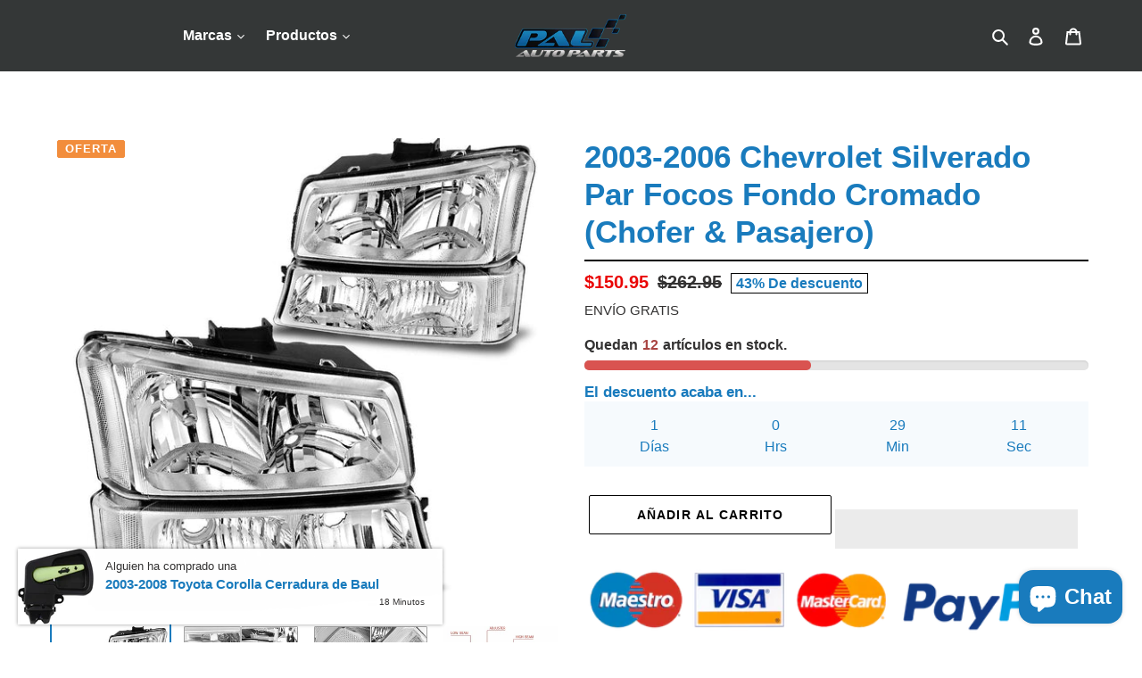

--- FILE ---
content_type: text/html; charset=utf-8
request_url: https://www.palautoparts.com/en/products/2003-2006-chevrolet-silverado-par-focos-fondo-cromado-chofer-pasajrero
body_size: 58252
content:
<!doctype html>
<html class="no-js" lang="en">
<head>
  <meta charset="utf-8">
  <meta http-equiv="X-UA-Compatible" content="IE=edge,chrome=1">
  <meta name="viewport" content="width=device-width,initial-scale=1">
  <meta name="theme-color" content="#197bbd"><link rel="canonical" href="https://www.palautoparts.com/en/products/2003-2006-chevrolet-silverado-par-focos-fondo-cromado-chofer-pasajrero"><title>2003-2006 Chevrolet Silverado Par Focos Fondo Cromado (Chofer &amp; Pasaje
&ndash; PAL Auto Parts</title><meta name="description" content="La Chevrolet Silverado es la segunda camioneta de trabajo ligero de mayor venta, por detrás de los vehículos de Ford F-Series. La Silverado y su camión hermana, la GMC Sierra, con la que cuenta mucha similitud en aspecto físico, pero en GMC se ofrece una selección un poco más amplia de paquetes de opciones, es decir: c"><!-- /snippets/social-meta-tags.liquid -->




<meta property="og:site_name" content="PAL Auto Parts">
<meta property="og:url" content="https://www.palautoparts.com/en/products/2003-2006-chevrolet-silverado-par-focos-fondo-cromado-chofer-pasajrero">
<meta property="og:title" content="2003-2006 Chevrolet Silverado Par Focos Fondo Cromado (Chofer &amp; Pasaje">
<meta property="og:type" content="product">
<meta property="og:description" content="La Chevrolet Silverado es la segunda camioneta de trabajo ligero de mayor venta, por detrás de los vehículos de Ford F-Series. La Silverado y su camión hermana, la GMC Sierra, con la que cuenta mucha similitud en aspecto físico, pero en GMC se ofrece una selección un poco más amplia de paquetes de opciones, es decir: c">

  <meta property="og:price:amount" content="150.95">
  <meta property="og:price:currency" content="USD">

<meta property="og:image" content="http://www.palautoparts.com/cdn/shop/products/81Z7dJmt-_L._AC_SL1200_1200x1200.jpg?v=1611023811"><meta property="og:image" content="http://www.palautoparts.com/cdn/shop/products/57_5_1200x1200.jpg?v=1611023811"><meta property="og:image" content="http://www.palautoparts.com/cdn/shop/products/57_6_1200x1200.jpg?v=1611023812">
<meta property="og:image:secure_url" content="https://www.palautoparts.com/cdn/shop/products/81Z7dJmt-_L._AC_SL1200_1200x1200.jpg?v=1611023811"><meta property="og:image:secure_url" content="https://www.palautoparts.com/cdn/shop/products/57_5_1200x1200.jpg?v=1611023811"><meta property="og:image:secure_url" content="https://www.palautoparts.com/cdn/shop/products/57_6_1200x1200.jpg?v=1611023812">


<meta name="twitter:card" content="summary_large_image">
<meta name="twitter:title" content="2003-2006 Chevrolet Silverado Par Focos Fondo Cromado (Chofer &amp; Pasaje">
<meta name="twitter:description" content="La Chevrolet Silverado es la segunda camioneta de trabajo ligero de mayor venta, por detrás de los vehículos de Ford F-Series. La Silverado y su camión hermana, la GMC Sierra, con la que cuenta mucha similitud en aspecto físico, pero en GMC se ofrece una selección un poco más amplia de paquetes de opciones, es decir: c">

<style>
  .slick-slider{position:relative;display:block;box-sizing:border-box;-webkit-touch-callout:none;-webkit-user-select:none;-khtml-user-select:none;-moz-user-select:none;-ms-user-select:none;user-select:none;-ms-touch-action:pan-y;touch-action:pan-y;-webkit-tap-highlight-color:transparent}.slick-list{position:relative;overflow:hidden;display:block;margin:0;padding:0}.slick-list:focus{outline:none}.slick-list.dragging{cursor:pointer;cursor:hand}.slick-slider .slick-track,.slick-slider .slick-list{-webkit-transform:translate3d(0, 0, 0);-moz-transform:translate3d(0, 0, 0);-ms-transform:translate3d(0, 0, 0);-o-transform:translate3d(0, 0, 0);transform:translate3d(0, 0, 0)}.slick-track{position:relative;left:0;top:0;display:block}.slick-track:before,.slick-track:after{content:"";display:table}.slick-track:after{clear:both}.slick-loading .slick-track{visibility:hidden}.slick-slide{float:left;height:100%;min-height:1px;display:none}[dir="rtl"] .slick-slide{float:right}.slick-slide img{display:block}.slick-slide.slick-loading img{display:none}.slick-slide.dragging img{pointer-events:none}.slick-initialized .slick-slide{display:block}.slick-loading .slick-slide{visibility:hidden}.slick-vertical .slick-slide{display:block;height:auto;border:1px solid transparent}.slick-arrow.slick-hidden{display:none}.slick-loading .slick-list{background:#fff url(//cdn.shopify.com/s/files/1/0461/9416/3867/t/6/assets/ajax-loader.gif?v=4135686330247201572) center center no-repeat}.slick-prev,.slick-next{position:absolute;display:block;height:20px;width:20px;line-height:0px;font-size:0px;cursor:pointer;background:transparent;color:transparent;top:50%;-webkit-transform:translate(0, -50%);-ms-transform:translate(0, -50%);transform:translate(0, -50%);padding:0;border:none}.slick-prev:hover,.slick-prev:focus,.slick-next:hover,.slick-next:focus{background:transparent;color:transparent}.slick-prev:hover:before,.slick-prev:focus:before,.slick-next:hover:before,.slick-next:focus:before{opacity:1}.slick-prev.slick-disabled:before,.slick-next.slick-disabled:before{opacity:0.25}.slick-prev:before,.slick-next:before{font-family:"slick-icons, sans-serif";font-size:20px;line-height:1;color:#000;opacity:0.75;-webkit-font-smoothing:antialiased;-moz-osx-font-smoothing:grayscale}.slick-prev{left:-25px}[dir="rtl"] .slick-prev{left:auto;right:-25px}.slick-prev:before{content:"\2190"}[dir="rtl"] .slick-prev:before{content:"\2192"}.slick-next{right:-25px}[dir="rtl"] .slick-next{left:-25px;right:auto}.slick-next:before{content:"\2192"}[dir="rtl"] .slick-next:before{content:"\2190"}.slick-dotted.slick-slider{margin-bottom:30px}.slick-dots{list-style:none;display:block;text-align:center;padding:0;margin:0}.slick-dots li{position:relative;display:inline-block;height:20px;width:20px;margin:0 5px;padding:0;cursor:pointer}.slick-dots li button,.slick-dots li a{border:0;background:transparent;display:block;height:20px;width:20px;line-height:0px;font-size:0px;color:transparent;padding:5px;cursor:pointer}.slick-dots li button:hover:before,.slick-dots li button:focus:before,.slick-dots li a:hover:before,.slick-dots li a:focus:before{opacity:1}.slick-dots li button:before,.slick-dots li a:before{position:absolute;top:0;left:0;content:"\2022";width:20px;height:20px;font-family:"slick-icons, sans-serif";font-size:6px;line-height:20px;text-align:center;color:#fff;opacity:0.25;-webkit-font-smoothing:antialiased;-moz-osx-font-smoothing:grayscale}.slick-dots li.slick-active button:before{color:#fff;opacity:0.75}*,*::before,*::after{box-sizing:border-box}body{margin:0}article,aside,details,figcaption,figure,footer,header,hgroup,main,menu,nav,section,summary{display:block}body,input,textarea,button,select,.disclosure__toggle{-webkit-font-smoothing:antialiased;-webkit-text-size-adjust:100%}a{background-color:transparent}b,strong{font-weight:700}em{font-style:italic}small{font-size:80%}sub,sup{font-size:75%;line-height:0;position:relative;vertical-align:baseline}sup{top:-0.5em}sub{bottom:-0.25em}img{max-width:100%;border:0}button,input,optgroup,select,.disclosure__toggle,textarea{color:inherit;font:inherit;margin:0}button[disabled],html input[disabled]{cursor:default}button::-moz-focus-inner,[type="button"]::-moz-focus-inner,[type="reset"]::-moz-focus-inner,[type="submit"]::-moz-focus-inner{border-style:none;padding:0}button:-moz-focusring,[type="button"]:-moz-focusring,[type="reset"]:-moz-focusring,[type="submit"]:-moz-focusring{outline:1px dotted ButtonText}input[type="search"],input[type="number"],input[type="email"],input[type="password"]{-webkit-appearance:none;-moz-appearance:none}table{width:100%;border-collapse:collapse;border-spacing:0}td,th{padding:0}textarea{overflow:auto;-webkit-appearance:none;-moz-appearance:none}a,button,[role="button"],input,label,select,.disclosure__toggle,textarea{touch-action:manipulation}.grid{*zoom:1;list-style:none;margin:0;padding:0;margin-left:-30px}.grid::after{content:'';display:table;clear:both}@media only screen and (max-width: 749px){.grid{margin-left:-22px}}.grid__item{float:left;padding-left:30px;width:100%}@media only screen and (max-width: 749px){.grid__item{padding-left:22px}}.grid__item[class*="--push"]{position:relative}.grid--rev{direction:rtl;text-align:left}.grid--rev>.grid__item{direction:ltr;text-align:left;float:right}.one-whole{width:100%}.one-half{width:50%}.one-third{width:33.33333%}.two-thirds{width:66.66667%}.one-quarter{width:25%}.two-quarters{width:50%}.three-quarters{width:75%}.one-fifth{width:20%}.two-fifths{width:40%}.three-fifths{width:60%}.four-fifths{width:80%}.one-sixth{width:16.66667%}.two-sixths{width:33.33333%}.three-sixths{width:50%}.four-sixths{width:66.66667%}.five-sixths{width:83.33333%}.one-eighth{width:12.5%}.two-eighths{width:25%}.three-eighths{width:37.5%}.four-eighths{width:50%}.five-eighths{width:62.5%}.six-eighths{width:75%}.seven-eighths{width:87.5%}.one-tenth{width:10%}.two-tenths{width:20%}.three-tenths{width:30%}.four-tenths{width:40%}.five-tenths{width:50%}.six-tenths{width:60%}.seven-tenths{width:70%}.eight-tenths{width:80%}.nine-tenths{width:90%}.one-twelfth{width:8.33333%}.two-twelfths{width:16.66667%}.three-twelfths{width:25%}.four-twelfths{width:33.33333%}.five-twelfths{width:41.66667%}.six-twelfths{width:50%}.seven-twelfths{width:58.33333%}.eight-twelfths{width:66.66667%}.nine-twelfths{width:75%}.ten-twelfths{width:83.33333%}.eleven-twelfths{width:91.66667%}.show{display:block !important}.hide{display:none !important}.text-left{text-align:left !important}.text-right{text-align:right !important}.text-center{text-align:center !important}@media only screen and (max-width: 749px){.small--one-whole{width:100%}.small--one-half{width:50%}.small--one-third{width:33.33333%}.small--two-thirds{width:66.66667%}.small--one-quarter{width:25%}.small--two-quarters{width:50%}.small--three-quarters{width:75%}.small--one-fifth{width:20%}.small--two-fifths{width:40%}.small--three-fifths{width:60%}.small--four-fifths{width:80%}.small--one-sixth{width:16.66667%}.small--two-sixths{width:33.33333%}.small--three-sixths{width:50%}.small--four-sixths{width:66.66667%}.small--five-sixths{width:83.33333%}.small--one-eighth{width:12.5%}.small--two-eighths{width:25%}.small--three-eighths{width:37.5%}.small--four-eighths{width:50%}.small--five-eighths{width:62.5%}.small--six-eighths{width:75%}.small--seven-eighths{width:87.5%}.small--one-tenth{width:10%}.small--two-tenths{width:20%}.small--three-tenths{width:30%}.small--four-tenths{width:40%}.small--five-tenths{width:50%}.small--six-tenths{width:60%}.small--seven-tenths{width:70%}.small--eight-tenths{width:80%}.small--nine-tenths{width:90%}.small--one-twelfth{width:8.33333%}.small--two-twelfths{width:16.66667%}.small--three-twelfths{width:25%}.small--four-twelfths{width:33.33333%}.small--five-twelfths{width:41.66667%}.small--six-twelfths{width:50%}.small--seven-twelfths{width:58.33333%}.small--eight-twelfths{width:66.66667%}.small--nine-twelfths{width:75%}.small--ten-twelfths{width:83.33333%}.small--eleven-twelfths{width:91.66667%}.grid--uniform .small--one-half:nth-child(2n+1),.grid--uniform .small--one-third:nth-child(3n+1),.grid--uniform .small--one-quarter:nth-child(4n+1),.grid--uniform .small--one-fifth:nth-child(5n+1),.grid--uniform .small--one-sixth:nth-child(6n+1),.grid--uniform .small--two-sixths:nth-child(3n+1),.grid--uniform .small--three-sixths:nth-child(2n+1),.grid--uniform .small--one-eighth:nth-child(8n+1),.grid--uniform .small--two-eighths:nth-child(4n+1),.grid--uniform .small--four-eighths:nth-child(2n+1),.grid--uniform .small--five-tenths:nth-child(2n+1),.grid--uniform .small--one-twelfth:nth-child(12n+1),.grid--uniform .small--two-twelfths:nth-child(6n+1),.grid--uniform .small--three-twelfths:nth-child(4n+1),.grid--uniform .small--four-twelfths:nth-child(3n+1),.grid--uniform .small--six-twelfths:nth-child(2n+1){clear:both}.small--show{display:block !important}.small--hide{display:none !important}.small--text-left{text-align:left !important}.small--text-right{text-align:right !important}.small--text-center{text-align:center !important}}@media only screen and (min-width: 750px){.medium-up--one-whole{width:100%}.medium-up--one-half{width:50%}.medium-up--one-third{width:33.33333%}.medium-up--two-thirds{width:66.66667%}.medium-up--one-quarter{width:25%}.medium-up--two-quarters{width:50%}.medium-up--three-quarters{width:75%}.medium-up--one-fifth{width:20%}.medium-up--two-fifths{width:40%}.medium-up--three-fifths{width:60%}.medium-up--four-fifths{width:80%}.medium-up--one-sixth{width:16.66667%}.medium-up--two-sixths{width:33.33333%}.medium-up--three-sixths{width:50%}.medium-up--four-sixths{width:66.66667%}.medium-up--five-sixths{width:83.33333%}.medium-up--one-eighth{width:12.5%}.medium-up--two-eighths{width:25%}.medium-up--three-eighths{width:37.5%}.medium-up--four-eighths{width:50%}.medium-up--five-eighths{width:62.5%}.medium-up--six-eighths{width:75%}.medium-up--seven-eighths{width:87.5%}.medium-up--one-tenth{width:10%}.medium-up--two-tenths{width:20%}.medium-up--three-tenths{width:30%}.medium-up--four-tenths{width:40%}.medium-up--five-tenths{width:50%}.medium-up--six-tenths{width:60%}.medium-up--seven-tenths{width:70%}.medium-up--eight-tenths{width:80%}.medium-up--nine-tenths{width:90%}.medium-up--one-twelfth{width:8.33333%}.medium-up--two-twelfths{width:16.66667%}.medium-up--three-twelfths{width:25%}.medium-up--four-twelfths{width:33.33333%}.medium-up--five-twelfths{width:41.66667%}.medium-up--six-twelfths{width:50%}.medium-up--seven-twelfths{width:58.33333%}.medium-up--eight-twelfths{width:66.66667%}.medium-up--nine-twelfths{width:75%}.medium-up--ten-twelfths{width:83.33333%}.medium-up--eleven-twelfths{width:91.66667%}.grid--uniform .medium-up--one-half:nth-child(2n+1),.grid--uniform .medium-up--one-third:nth-child(3n+1),.grid--uniform .medium-up--one-quarter:nth-child(4n+1),.grid--uniform .medium-up--one-fifth:nth-child(5n+1),.grid--uniform .medium-up--one-sixth:nth-child(6n+1),.grid--uniform .medium-up--two-sixths:nth-child(3n+1),.grid--uniform .medium-up--three-sixths:nth-child(2n+1),.grid--uniform .medium-up--one-eighth:nth-child(8n+1),.grid--uniform .medium-up--two-eighths:nth-child(4n+1),.grid--uniform .medium-up--four-eighths:nth-child(2n+1),.grid--uniform .medium-up--five-tenths:nth-child(2n+1),.grid--uniform .medium-up--one-twelfth:nth-child(12n+1),.grid--uniform .medium-up--two-twelfths:nth-child(6n+1),.grid--uniform .medium-up--three-twelfths:nth-child(4n+1),.grid--uniform .medium-up--four-twelfths:nth-child(3n+1),.grid--uniform .medium-up--six-twelfths:nth-child(2n+1){clear:both}.medium-up--show{display:block !important}.medium-up--hide{display:none !important}.medium-up--text-left{text-align:left !important}.medium-up--text-right{text-align:right !important}.medium-up--text-center{text-align:center !important}}@media only screen and (max-width: 749px){.small--push-one-half{left:50%}.small--push-one-third{left:33.33333%}.small--push-two-thirds{left:66.66667%}.small--push-one-quarter{left:25%}.small--push-two-quarters{left:50%}.small--push-three-quarters{left:75%}.small--push-one-fifth{left:20%}.small--push-two-fifths{left:40%}.small--push-three-fifths{left:60%}.small--push-four-fifths{left:80%}.small--push-one-sixth{left:16.66667%}.small--push-two-sixths{left:33.33333%}.small--push-three-sixths{left:50%}.small--push-four-sixths{left:66.66667%}.small--push-five-sixths{left:83.33333%}.small--push-one-eighth{left:12.5%}.small--push-two-eighths{left:25%}.small--push-three-eighths{left:37.5%}.small--push-four-eighths{left:50%}.small--push-five-eighths{left:62.5%}.small--push-six-eighths{left:75%}.small--push-seven-eighths{left:87.5%}.small--push-one-tenth{left:10%}.small--push-two-tenths{left:20%}.small--push-three-tenths{left:30%}.small--push-four-tenths{left:40%}.small--push-five-tenths{left:50%}.small--push-six-tenths{left:60%}.small--push-seven-tenths{left:70%}.small--push-eight-tenths{left:80%}.small--push-nine-tenths{left:90%}.small--push-one-twelfth{left:8.33333%}.small--push-two-twelfths{left:16.66667%}.small--push-three-twelfths{left:25%}.small--push-four-twelfths{left:33.33333%}.small--push-five-twelfths{left:41.66667%}.small--push-six-twelfths{left:50%}.small--push-seven-twelfths{left:58.33333%}.small--push-eight-twelfths{left:66.66667%}.small--push-nine-twelfths{left:75%}.small--push-ten-twelfths{left:83.33333%}.small--push-eleven-twelfths{left:91.66667%}}@media only screen and (min-width: 750px){.medium-up--push-one-half{left:50%}.medium-up--push-one-third{left:33.33333%}.medium-up--push-two-thirds{left:66.66667%}.medium-up--push-one-quarter{left:25%}.medium-up--push-two-quarters{left:50%}.medium-up--push-three-quarters{left:75%}.medium-up--push-one-fifth{left:20%}.medium-up--push-two-fifths{left:40%}.medium-up--push-three-fifths{left:60%}.medium-up--push-four-fifths{left:80%}.medium-up--push-one-sixth{left:16.66667%}.medium-up--push-two-sixths{left:33.33333%}.medium-up--push-three-sixths{left:50%}.medium-up--push-four-sixths{left:66.66667%}.medium-up--push-five-sixths{left:83.33333%}.medium-up--push-one-eighth{left:12.5%}.medium-up--push-two-eighths{left:25%}.medium-up--push-three-eighths{left:37.5%}.medium-up--push-four-eighths{left:50%}.medium-up--push-five-eighths{left:62.5%}.medium-up--push-six-eighths{left:75%}.medium-up--push-seven-eighths{left:87.5%}.medium-up--push-one-tenth{left:10%}.medium-up--push-two-tenths{left:20%}.medium-up--push-three-tenths{left:30%}.medium-up--push-four-tenths{left:40%}.medium-up--push-five-tenths{left:50%}.medium-up--push-six-tenths{left:60%}.medium-up--push-seven-tenths{left:70%}.medium-up--push-eight-tenths{left:80%}.medium-up--push-nine-tenths{left:90%}.medium-up--push-one-twelfth{left:8.33333%}.medium-up--push-two-twelfths{left:16.66667%}.medium-up--push-three-twelfths{left:25%}.medium-up--push-four-twelfths{left:33.33333%}.medium-up--push-five-twelfths{left:41.66667%}.medium-up--push-six-twelfths{left:50%}.medium-up--push-seven-twelfths{left:58.33333%}.medium-up--push-eight-twelfths{left:66.66667%}.medium-up--push-nine-twelfths{left:75%}.medium-up--push-ten-twelfths{left:83.33333%}.medium-up--push-eleven-twelfths{left:91.66667%}}.clearfix{*zoom:1}.clearfix::after{content:'';display:table;clear:both}.visually-hidden,.icon__fallback-text{position:absolute !important;overflow:hidden;clip:rect(0 0 0 0);height:1px;width:1px;margin:-1px;padding:0;border:0}.visibility-hidden{visibility:hidden}.visually-hidden--inline{margin:0;height:1em}.visually-hidden--static{position:static !important}.js-focus-hidden:focus{outline:none}.no-js:not(html){display:none}.no-js .no-js:not(html){display:block}.no-js .js{display:none}.hide{display:none !important}.skip-link:focus{clip:auto;width:auto;height:auto;margin:0;color:#197bbd;background-color:#fff;padding:10px;opacity:1;z-index:10000;transition:none}.box{background:no-repeat;background-color:#f7f7f7;background-size:contain}.ratio-container{position:relative}.ratio-container:after{content:'';display:block;height:0;width:100%;padding-bottom:50%;content:""}.ratio-container>*{position:absolute;top:0;left:0;width:100%;height:100%}body,html{background-color:#fff}.page-width{*zoom:1;max-width:1200px;margin:0 auto}.page-width::after{content:'';display:table;clear:both}.main-content{display:block;padding-top:35px}@media only screen and (min-width: 750px){.main-content{padding-top:55px}}.section-header{margin-bottom:35px}@media only screen and (min-width: 750px){.section-header{margin-bottom:55px}}blockquote{font-size:1.125em;font-style:normal;text-align:center;padding:0 30px;margin:0}.rte blockquote{border-color:#ebebeb;border-width:1px 0;border-style:solid;padding:30px 0;margin-bottom:27.5px}blockquote p+cite{margin-top:27.5px}blockquote cite{display:block;font-size:0.85em;font-weight:400}blockquote cite::before{content:'\2014 \0020'}code,pre{font-family:Consolas, monospace;font-size:1em}pre{overflow:auto}body,input,textarea,button,select,.disclosure__toggle{font-size:16px;font-family:Poppins,sans-serif;font-style:normal;font-weight:400;color:#197bbd;line-height:1.5}@media only screen and (max-width: 989px){input,textarea,select,.disclosure__toggle,button{font-size:16px}}h1,.h1,h2,.h2,h3,.h3,h4,.h4,h5,.h5,h6,.h6{margin:0 0 17.5px;font-family:Oswald,sans-serif;font-style:normal;font-weight:700;line-height:1.2;overflow-wrap:break-word;word-wrap:break-word}h1 a,.h1 a,h2 a,.h2 a,h3 a,.h3 a,h4 a,.h4 a,h5 a,.h5 a,h6 a,.h6 a{color:inherit;text-decoration:none;font-weight:inherit}h1,.h1{font-size:2.1875em;text-transform:none;letter-spacing:0}@media only screen and (max-width: 749px){h1,.h1{font-size:2em}}h2,.h2{font-size:1.25em;text-transform:uppercase;letter-spacing:0.1em}@media only screen and (max-width: 749px){h2,.h2{font-size:1.125em}}h3,.h3{font-size:1.625em;text-transform:none;letter-spacing:0}@media only screen and (max-width: 749px){h3,.h3{font-size:1.25em}}h4,.h4{font-size:1.0625em}@media only screen and (max-width: 749px){h4,.h4{font-size:0.9375em}}h5,.h5{font-size:0.9375em}@media only screen and (max-width: 749px){h5,.h5{font-size:0.8125em}}h6,.h6{font-size:0.875em}@media only screen and (max-width: 749px){h6,.h6{font-size:0.75em}}.rte{color:#333232;margin-bottom:35px}.rte:last-child{margin-bottom:0}.rte h1,.rte .h1,.rte h2,.rte .h2,.rte h3,.rte .h3,.rte h4,.rte .h4,.rte h5,.rte .h5,.rte h6,.rte .h6{margin-top:55px;margin-bottom:27.5px}.rte h1:first-child,.rte .h1:first-child,.rte h2:first-child,.rte .h2:first-child,.rte h3:first-child,.rte .h3:first-child,.rte h4:first-child,.rte .h4:first-child,.rte h5:first-child,.rte .h5:first-child,.rte h6:first-child,.rte .h6:first-child{margin-top:0}.rte li{margin-bottom:4px;list-style:inherit}.rte li:last-child{margin-bottom:0}.rte-setting{margin-bottom:19.44444px}.rte-setting:last-child{margin-bottom:0}p{color:#333232;margin:0 0 19.44444px}@media only screen and (max-width: 749px){p{font-size:0.9375em}}p:last-child{margin-bottom:0}li{list-style:none}.fine-print{font-size:0.875em;font-style:italic}.txt--minor{font-size:80%}.txt--emphasis{font-style:italic}.address{margin-bottom:55px}.mega-title,.mega-subtitle{color:#fff}.hero .mega-title,.hero .mega-subtitle{text-shadow:0 0 4px rgba(0,0,0,0.4)}@media only screen and (min-width: 750px){.mega-title,.mega-subtitle{text-shadow:0 0 4px rgba(0,0,0,0.4)}}.mega-title{margin-bottom:8px}.mega-title--large{font-size:2.125em}@media only screen and (min-width: 750px){.mega-title--large{font-size:4.0625em}}@media only screen and (min-width: 750px){.mega-subtitle{font-size:1.25em;margin:0 auto}.text-center .mega-subtitle{max-width:75%}}.mega-subtitle p{color:#fff}.mega-subtitle a{color:#fff;border-bottom:1px solid currentColor}.mega-subtitle a:hover,.mega-subtitle a:focus{color:#e6e6e6}.mega-subtitle--large{font-size:1.125em;font-weight:700}@media only screen and (min-width: 750px){.mega-subtitle--large{font-size:1.5em}}.is-transitioning{display:block !important;visibility:visible !important}.icon{display:inline-block;width:20px;height:20px;vertical-align:middle;fill:currentColor}svg.icon:not(.icon--full-color) circle,svg.icon:not(.icon--full-color) ellipse,svg.icon:not(.icon--full-color) g,svg.icon:not(.icon--full-color) line,svg.icon:not(.icon--full-color) path,svg.icon:not(.icon--full-color) polygon,svg.icon:not(.icon--full-color) polyline,svg.icon:not(.icon--full-color) rect,symbol.icon:not(.icon--full-color) circle,symbol.icon:not(.icon--full-color) ellipse,symbol.icon:not(.icon--full-color) g,symbol.icon:not(.icon--full-color) line,symbol.icon:not(.icon--full-color) path,symbol.icon:not(.icon--full-color) polygon,symbol.icon:not(.icon--full-color) polyline,symbol.icon:not(.icon--full-color) rect{fill:inherit;stroke:inherit}svg.icon:not(.icon--full-color) .icon-error__symbol,symbol.icon:not(.icon--full-color) .icon-error__symbol{fill:#ffffff}.payment-icons{-moz-user-select:none;-ms-user-select:none;-webkit-user-select:none;user-select:none;cursor:default}@media only screen and (max-width: 749px){.payment-icons{line-height:40px}}.payment-icons .icon{width:38px;height:24px;fill:inherit}.social-icons .icon{width:23px;height:23px}@media only screen and (min-width: 750px){.social-icons .icon{width:25px;height:25px}}.social-icons .icon.icon--wide{width:40px}.icon-spinner{-moz-animation:spin 500ms infinite linear;-o-animation:spin 500ms infinite linear;-webkit-animation:spin 500ms infinite linear;animation:spin 500ms infinite linear}.icon-error{fill:#d20000;width:0.875em;height:0.875em;margin-top:0.1em;flex-shrink:0}ul,ol{margin:0;padding:0}ol{list-style:decimal}.list--inline{padding:0;margin:0}.list--inline>li{display:inline-block;margin-bottom:0;vertical-align:middle}.rte img{height:auto}.rte table{table-layout:fixed}.rte ul,.rte ol{margin:0 0 17.5px 35px}.rte ul.list--inline,.rte ol.list--inline{margin-left:0}.rte ul{list-style:disc outside}.rte ul ul{list-style:circle outside}.rte ul ul ul{list-style:square outside}.rte a:not(.btn){border-bottom:1px solid currentColor;padding-bottom:1px}.text-center.rte ul,.text-center.rte ol,.text-center .rte ul,.text-center .rte ol{margin-left:0;list-style-position:inside}.scrollable-wrapper{max-width:100%;overflow:auto;-webkit-overflow-scrolling:touch}a{color:#197bbd;text-decoration:none}a:not([disabled]):hover,a:focus{color:#135e90}.password-powered-by a:not([disabled]):hover,.password-powered-by a:focus{color:#135e90;border-bottom:1px solid #135e90}a[href^="tel"]{color:inherit}.btn,.shopify-payment-button .shopify-payment-button__button--unbranded{-moz-user-select:none;-ms-user-select:none;-webkit-user-select:none;user-select:none;-webkit-appearance:none;-moz-appearance:none;appearance:none;display:inline-block;width:auto;text-decoration:none;text-align:center;vertical-align:middle;cursor:pointer;border:1px solid transparent;border-radius:2px;padding:8px 15px;background-color:#197bbd;color:#fff;font-family:Oswald,sans-serif;font-style:normal;font-weight:700;text-transform:uppercase;letter-spacing:0.08em;white-space:normal;font-size:14px}@media only screen and (min-width: 750px){.btn,.shopify-payment-button .shopify-payment-button__button--unbranded{padding:10px 18px}}.btn:not([disabled]):hover,.shopify-payment-button .shopify-payment-button__button--unbranded:not([disabled]):hover,.btn:focus,.shopify-payment-button .shopify-payment-button__button--unbranded:focus{color:#fff;background-color:#135e90}.btn .icon-arrow-right,.shopify-payment-button .shopify-payment-button__button--unbranded .icon-arrow-right,.btn .icon-arrow-left,.shopify-payment-button .shopify-payment-button__button--unbranded .icon-arrow-left{height:9px}.btn[disabled],.shopify-payment-button [disabled].shopify-payment-button__button--unbranded,.btn[aria-disabled],.shopify-payment-button [aria-disabled].shopify-payment-button__button--unbranded{cursor:default;opacity:0.5}.btn--secondary{background-color:transparent;color:#197bbd;border-color:#197bbd}.btn--secondary:not([disabled]):hover,.btn--secondary:focus{background-color:transparent;color:#135e90;border-color:#135e90}.btn--secondary-accent{background-color:#fff;color:#197bbd;border-color:#197bbd}.btn--secondary-accent:not([disabled]):hover,.btn--secondary-accent:focus{background-color:#fff;color:#135e90;border-color:#135e90}.btn--small{padding:8px 10px;font-size:0.75em;line-height:1}.btn--tertiary{background-color:transparent;color:#197bbd;border-color:#197bbd}.btn--tertiary:not([disabled]):hover,.btn--tertiary:focus{background-color:transparent;color:#135e90;border-color:#135e90}@media only screen and (max-width: 749px){.btn--small-wide{padding-left:50px;padding-right:50px}}.btn--link{background-color:transparent;border:0;margin:0;color:#197bbd;text-align:left}.btn--link:not([disabled]):hover,.btn--link:focus{color:#135e90;background-color:transparent}.btn--link .icon{vertical-align:middle}.btn--narrow{padding-left:15px;padding-right:15px}.btn--has-icon-after .icon{margin-left:10px}.btn--has-icon-before .icon{margin-right:10px}.text-link{display:inline;border:0 none;background:none;padding:0;margin:0}.text-link--accent{color:#197bbd;border-bottom:1px solid currentColor;padding-bottom:1px}.text-link--accent:not([disabled]):hover,.text-link--accent:focus{color:#135e90}.return-link-wrapper{margin-top:82.5px;margin-bottom:0}@media only screen and (max-width: 749px){.return-link-wrapper{margin-top:55px}}.full-width-link{position:absolute;top:0;right:0;bottom:0;left:0;z-index:2}table{margin-bottom:27.5px}table a{border-bottom:1px solid currentColor}th{font-family:Oswald,sans-serif;font-style:normal;font-weight:700}th,td{text-align:left;border:1px solid #ebebeb;padding:10px 14px}tbody th,tfoot th{font-weight:normal}@media only screen and (max-width: 749px){.responsive-table thead{display:none}.responsive-table th,.responsive-table td{float:left;clear:left;width:100%;text-align:right;padding:27.5px;border:0;margin:0}.responsive-table th::before,.responsive-table td::before{content:attr(data-label);float:left;text-align:center;font-size:12px;padding-right:10px;font-weight:normal}.responsive-table__row+.responsive-table__row,tfoot>.responsive-table__row:first-child{position:relative;margin-top:10px;padding-top:55px}.responsive-table__row+.responsive-table__row::after,tfoot>.responsive-table__row:first-child::after{content:'';display:block;position:absolute;top:0;left:27.5px;right:27.5px;border-bottom:1px solid #ebebeb}}svg:not(:root){overflow:hidden}.video-wrapper{position:relative;overflow:hidden;max-width:100%;padding-bottom:56.25%;height:0;height:auto}.video-wrapper iframe{position:absolute;top:0;left:0;width:100%;height:100%}form{margin:0}fieldset{border:1px solid #ccc;margin:0 0 55px;padding:27.5px}legend{border:0;padding:0}button{cursor:pointer}input[type="submit"]{cursor:pointer}label{display:block;margin-bottom:5px}@media only screen and (max-width: 749px){label{font-size:0.875em}}[type="radio"]+label,[type="checkbox"]+label{display:inline-block;margin-bottom:0}label[for]{cursor:pointer}input,textarea,select,.disclosure__toggle{border:1px solid #ccc;background-color:#fff;color:#000;max-width:100%;line-height:1.2;border-radius:2px}input:focus,textarea:focus,select:focus,.disclosure__toggle:focus{border-color:#b3b3b3}input[disabled],textarea[disabled],select[disabled],[disabled].disclosure__toggle{cursor:default;background-color:#f4f4f4;border-color:#f4f4f4}input.input--error::-webkit-input-placeholder,textarea.input--error::-webkit-input-placeholder,select.input--error::-webkit-input-placeholder,.input--error.disclosure__toggle::-webkit-input-placeholder{color:#d20000;opacity:0.5}input.input--error::-moz-placeholder,textarea.input--error::-moz-placeholder,select.input--error::-moz-placeholder,.input--error.disclosure__toggle::-moz-placeholder{color:#d20000;opacity:0.5}input.input--error:-ms-input-placeholder,textarea.input--error:-ms-input-placeholder,select.input--error:-ms-input-placeholder,.input--error.disclosure__toggle:-ms-input-placeholder{color:#d20000;opacity:0.5}input.input--error::-ms-input-placeholder,textarea.input--error::-ms-input-placeholder,select.input--error::-ms-input-placeholder,.input--error.disclosure__toggle::-ms-input-placeholder{color:#d20000;opacity:1}input.hidden-placeholder::-webkit-input-placeholder,textarea.hidden-placeholder::-webkit-input-placeholder,select.hidden-placeholder::-webkit-input-placeholder,.hidden-placeholder.disclosure__toggle::-webkit-input-placeholder{color:transparent}input.hidden-placeholder::-moz-placeholder,textarea.hidden-placeholder::-moz-placeholder,select.hidden-placeholder::-moz-placeholder,.hidden-placeholder.disclosure__toggle::-moz-placeholder{color:transparent}input.hidden-placeholder:-ms-input-placeholder,textarea.hidden-placeholder:-ms-input-placeholder,select.hidden-placeholder:-ms-input-placeholder,.hidden-placeholder.disclosure__toggle:-ms-input-placeholder{color:transparent}input.hidden-placeholder::-ms-input-placeholder,textarea.hidden-placeholder::-ms-input-placeholder,select.hidden-placeholder::-ms-input-placeholder,.hidden-placeholder.disclosure__toggle::-ms-input-placeholder{opacity:1}.product-form input,.product-form textarea,.product-form select,.product-form .disclosure__toggle{min-height:44px}textarea{min-height:100px}input.input--error,select.input--error,.input--error.disclosure__toggle,textarea.input--error{border-color:#d20000;background-color:#fff8f8;color:#d20000;margin-bottom:11.66667px}.input-error-message{display:flex;line-height:1.3;color:#333232;font-size:0.875em;margin-bottom:11.66667px}@media only screen and (max-width: 749px){.input-error-message{margin-bottom:19.44444px}}.input-error-message .icon{width:1em;height:1em;margin-right:0.625em}select,.disclosure__toggle{-webkit-appearance:none;-moz-appearance:none;appearance:none;background-position:right center;background-image:url(//cdn.shopify.com/s/files/1/0461/9416/3867/t/6/assets/ico-select.svg?v=2900367270910467858);background-repeat:no-repeat;background-position:right 10px center;line-height:1.2;padding-right:28px;text-indent:0.01px;text-overflow:'';cursor:pointer;padding-top:8px;padding-left:15px;padding-bottom:8px}@media only screen and (min-width: 750px){select,.disclosure__toggle{padding-top:10px;padding-left:18px;padding-bottom:10px}}.select-group{position:relative;z-index:2}.select-group select,.select-group .disclosure__toggle{background-image:none;background-color:transparent}.select-group .icon{height:calc(8em / 16);position:absolute;right:0;top:50%;transform:translateY(-50%);width:calc(8em / 16);z-index:-1}.select-label{font-size:0.75em;text-transform:uppercase}optgroup{font-weight:700}option{color:#197bbd;background-color:#fff}select::-ms-expand,.disclosure__toggle::-ms-expand{display:none}.label--hidden{position:absolute;height:0;width:0;margin-bottom:0;overflow:hidden;clip:rect(1px, 1px, 1px, 1px)}::-webkit-input-placeholder{color:#000;opacity:0.6}::-moz-placeholder{color:#000;opacity:0.6}:-ms-input-placeholder{color:#000;opacity:0.6}::-ms-input-placeholder{color:#000;opacity:1}.label--error{color:#d20000}input,textarea{padding:8px 15px}@media only screen and (min-width: 750px){input,textarea{padding:10px 18px}}.form-vertical input,.form-vertical select,.form-vertical .disclosure__toggle,.form-vertical textarea{display:block;width:100%;margin-bottom:19.44444px}.form-vertical input.input--error,.form-vertical select.input--error,.form-vertical .input--error.disclosure__toggle,.form-vertical textarea.input--error{margin-bottom:11.66667px}.form-vertical [type="radio"],.form-vertical [type="checkbox"]{display:inline-block;width:auto;margin-right:5px}.form-vertical [type="submit"],.form-vertical .btn,.form-vertical .shopify-payment-button .shopify-payment-button__button--unbranded,.shopify-payment-button .form-vertical .shopify-payment-button__button--unbranded{display:inline-block;width:auto}.form-single-field{margin:0 auto 55px;max-width:35rem}.form-single-field .input--error{margin-bottom:0}.note,.form-message{padding:8px;margin:0 0 27.5px}@media only screen and (min-width: 750px){.note,.form-message{padding:10px}}.note{border:1px solid #ccc}.form-message--success{border:1px solid #1f873d;background-color:#f8fff9;color:#1f873d;display:block;width:100%}.form-message--error{color:#651818;border:1px solid #d20000;background-color:#fff8f8;padding:1rem 1.3rem;text-align:left;width:100%}.form-message--error li{list-style-type:disc;list-style-position:inside}.form-message--error .form-message__title{font-size:1.2em}.form-message--error .form-message__link,.form-message--error a{display:inline-block;text-decoration:underline;text-decoration-skip-ink:auto;color:#651818}.form-message--error .form-message__link:hover,.form-message--error .form-message__link:focus,.form-message--error a:hover,.form-message--error a:focus{text-decoration:none;color:#651818}.input-group{display:-webkit-flex;display:-ms-flexbox;display:flex;width:100%;-webkit-flex-wrap:wrap;-moz-flex-wrap:wrap;-ms-flex-wrap:wrap;flex-wrap:wrap;-webkit-justify-content:center;-ms-justify-content:center;justify-content:center}.form-vertical .input-group{margin-bottom:55px}.input-group--nowrap{flex-wrap:nowrap}.input-group--error{margin-bottom:11.66667px}.input-group__field,.input-group__field input,.input-group__btn .btn,.input-group__btn .shopify-payment-button .shopify-payment-button__button--unbranded,.shopify-payment-button .input-group__btn .shopify-payment-button__button--unbranded{min-height:42px}@media only screen and (min-width: 750px){.input-group__field,.input-group__field input,.input-group__btn .btn,.input-group__btn .shopify-payment-button .shopify-payment-button__button--unbranded,.shopify-payment-button .input-group__btn .shopify-payment-button__button--unbranded{min-height:46px}}.input-group__field{-ms-flex-preferred-size:15rem;-webkit-flex-basis:15rem;-moz-flex-basis:15rem;flex-basis:15rem;flex-grow:9999;margin-bottom:1rem;border-radius:2px 0 0 2px;text-align:left}.input-group__field input{width:100%}.form-vertical .input-group__field{margin:0}.input-group__field--connected{margin-bottom:0}.input-group__field--connected input{border-top-right-radius:0;border-bottom-right-radius:0}.input-group__btn{flex-grow:1}.input-group__btn .btn,.input-group__btn .shopify-payment-button .shopify-payment-button__button--unbranded,.shopify-payment-button .input-group__btn .shopify-payment-button__button--unbranded{width:100%;border-radius:0 2px 2px 0}.site-header__logo img{display:block}.site-nav{padding:0;text-align:center;margin:25px 0}.site-nav a{padding:3px 10px}.site-nav--centered{padding-bottom:22px}.site-nav__link{display:block;white-space:nowrap}.site-nav--centered .site-nav__link{padding-top:0}.site-nav__link .icon-chevron-down{width:calc(8em / 16);height:calc(8em / 16);margin-left:0.5rem}.site-nav__link.site-nav--active-dropdown{border:1px solid #ebebeb;border-bottom:1px solid transparent;z-index:2}.site-nav__link:focus .site-nav__label,.site-nav__link:not([disabled]):hover .site-nav__label{border-bottom-color:#197bbd}.site-nav__label{border-bottom:1px solid transparent}.site-nav__link--active .site-nav__label{border-bottom-color:#197bbd}.site-nav__link--button{border:none;background-color:transparent;padding:3px 10px}@media only screen and (max-width: 989px){.site-nav__link--button{font-size:16px}}.site-nav__link--button:focus,.site-nav__link--button:hover{color:#135e90}.site-nav--has-dropdown{position:relative}.site-nav--has-centered-dropdown{position:static}.site-nav__dropdown{display:none;position:absolute;padding:11px 30px 11px 0;margin:0;z-index:7;text-align:left;border:1px solid #ebebeb;background:#fff;left:-1px;top:41px}.site-nav__dropdown .site-nav__link{padding:4px 15px 5px}.site-nav--active-dropdown .site-nav__dropdown{display:block}.site-nav__dropdown li{display:block}.site-nav__dropdown--right:not(.site-nav__dropdown--centered){right:0;left:unset}.site-nav__dropdown--left:not(.site-nav__dropdown--centered){left:0}.site-nav__dropdown--centered{width:100%;padding:0;text-align:center}.site-nav__childlist{display:inline-block;background:#fff;padding:11px 17px;text-align:left}.site-nav__childlist-grid{display:-webkit-flex;display:-ms-flexbox;display:flex;width:100%;-webkit-flex-wrap:wrap;-moz-flex-wrap:wrap;-ms-flex-wrap:wrap;flex-wrap:wrap;width:auto;margin-bottom:-15px}.site-nav__childlist-item{-webkit-flex:0 1 auto;-moz-flex:0 1 auto;-ms-flex:0 1 auto;flex:0 1 auto;margin-bottom:15px}.site-nav__child-link--parent{font-weight:700;margin:4px 0}body.prevent-scrolling{overflow:hidden;position:fixed;width:100%}.site-nav--has-dropdown:hover .site-nav__dropdown,.site-nav--has-dropdown:focus .site-nav__dropdown{display:block}.site-nav__dropdown{top:100%}.site-nav--centered{padding-bottom:22px}.site-nav__link{display:block;white-space:nowrap}.site-nav--centered .site-nav__link{padding-top:0}.site-nav__link .icon-chevron-down{width:8px;height:8px;margin-left:2px}.site-nav__link.site-nav--active-dropdown{border:1px solid #ebebeb;border-bottom:1px solid transparent;z-index:2}.site-nav--has-dropdown{position:relative}.site-nav--has-centered-dropdown{position:static}.site-nav__dropdown{display:none;position:absolute;left:0;padding:11px 0;margin:0;z-index:7;text-align:left;border:1px solid #ebebeb;background:#fff;left:-1px;top:52px}.site-nav__dropdown .site-nav__link{padding:4px 15px}.site-nav--active-dropdown .site-nav__dropdown{display:block}.site-nav__dropdown li{display:block}.site-nav li.grand{position:relative}.site-nav--dropdown--sub{position:absolute;display:none;min-width:160px;right:-160px;top:-1px;border:1px solid #ebebeb;background-color:#fff}.site-nav li.grand:hover>.site-nav--dropdown--sub{display:block}.site-nav__dropdown--centered{width:100%;border:0;background:none;padding:0;text-align:center}a.site-nav__link.site-nav__link--main{padding:13px 10px}.site-nav__childlist{display:inline-block;border:1px solid #ebebeb;background:#fff;padding:11px 17px;text-align:left}.site-nav__childlist-grid{display:-webkit-flex;display:-ms-flexbox;display:flex;width:100%;-webkit-flex-wrap:wrap;-moz-flex-wrap:wrap;-ms-flex-wrap:wrap;flex-wrap:wrap;width:auto}.site-nav__childlist-grid .grid-view-item__link{padding:0px}.site-nav__childlist-item{-webkit-flex:0 1 auto;-moz-flex:0 1 auto;-ms-flex:0 1 auto;flex:0 1 auto;margin-bottom:15px}.site-nav__child-link--parent{margin:4px 0}.site-nav__childlist{width:100%}.site-nav__dropdown--centered{top:66px !important;left:0}.site-nav__dropdown{left:0;top:77px}.site-nav--has-dropdown{position:initial}.site-nav__dropdown li{display:table-cell;width:16.666%}.site-nav__childlist-item ul li{display:block}.site-nav__childlist-grid{display:table;width:100%;padding:10px}.site-nav--has-dropdown.hover .site-nav__dropdown{display:block}.count-column{position:relative;-moz-box-flex:1;display:table-cell;flex:1 0 16.666%;flex-wrap:wrap;vertical-align:top;padding:0 25px}.site-nav--has-dropdown.count_li{position:relative}.count_li .site-nav__dropdown li{display:block;width:100%;position:relative}ul.drop_down_nav{display:none;position:absolute;background:#fff}.site_nav-has-dropdown:hover ul.drop_down_nav{display:block;left:100%;top:-4px;padding:8px 0}.site-nav__link.site-nav__child-link.site-nav__child-link--parent{font-size:px3;text-transform:uppercase;border-bottom:1px solid;padding:3px 0}.image_transtion{transform:translate3d(15%, 140px, 0px);color:#fff}.coll_image>a{display:block;padding:0}.collection-link-menu:hover .collection-grid-item__title{top:40%;transition:all 0.2s ease-in 0s}.collection-link-menu:hover .text-center.coll_all{bottom:36%;transition:all 0.3s ease-in 0s;visibility:visible}.coll_image{display:inline-block;position:relative}.site-nav__childlist-item.count-column li{display:block;width:100%}.count-column .site-nav__link{display:block;padding:4px 0;text-transform:capitalize}.site-header__search{display:inline-block;margin:15px 0;padding:0 20px}#MobileNav .search-header.search{border:1px solid}.site-nav__childlist{width:100%}.site-nav__dropdown--centered{top:100%;left:0}.site-nav__dropdown{left:0;top:100%}.site-nav--has-dropdown{position:initial}.site-nav__childlist-item ul li{display:block}.site-nav__childlist-grid{display:table;width:100%;padding:10px}.site-nav--has-dropdown.hover .site-nav__dropdown{display:block}.count-column{position:relative;-moz-box-flex:1;display:table-cell;flex:1 0 16.666%;flex-wrap:wrap;vertical-align:top;padding:0 25px}.site-nav--has-dropdown.count_li{position:relative}.count_li .site-nav__dropdown li{display:block}.image_transtion{transform:translate3d(15%, 140px, 0px);color:#fff}.site-nav__childlist .count-column .site-nav__child-link--parent{margin-top:0;padding-top:0}.coll_image>a{display:block;padding:0}.collection-link-menu:hover .collection-grid-item__title{top:40%;transition:all 0.2s ease-in 0s}.collection-link-menu:hover .text-center.coll_all{bottom:36%;transition:all 0.3s ease-in 0s;visibility:visible}.coll_image{display:inline-block;position:relative}.site-nav__link.site-nav__child-link.site-nav__child-link--parent{border-bottom:1px solid;padding:3px 0}.site-nav__childlist-item.count-column li{display:block;width:100%}.count-column .site-nav__link{display:block;padding:4px 0;text-transform:capitalize}.page-width{padding-left:55px;padding-right:55px}@media only screen and (max-width: 749px){.page-width{padding-left:22px;padding-right:22px}}.page-container{transition:all 400ms cubic-bezier(0.29, 0.63, 0.44, 1);position:relative;overflow:hidden}@media only screen and (min-width: 750px){.page-container{-ms-transform:translate3d(0, 0, 0);-webkit-transform:translate3d(0, 0, 0);transform:translate3d(0, 0, 0)}}hr{margin:55px 0;border:0;border-bottom:1px solid #ebebeb}.hr--small{padding:10px 0;margin:0}.hr--invisible{border-bottom:0}.border-bottom{border-bottom:1px solid #ebebeb}.border-top{border-top:1px solid #ebebeb}.empty-page-content{padding:125px 55px}@media only screen and (max-width: 749px){.empty-page-content{padding-left:22px;padding-right:22px}}.grid--table{display:table;table-layout:fixed;width:100%}.grid--table>.grid__item{float:none;display:table-cell;vertical-align:middle}.grid--no-gutters{margin-left:0}.grid--no-gutters .grid__item{padding-left:0}.grid--half-gutters{margin-left:-15px}.grid--half-gutters>.grid__item{padding-left:15px}.grid--double-gutters{margin-left:-60px}.grid--double-gutters>.grid__item{padding-left:60px}.grid--flush-bottom{margin-bottom:-55px;overflow:auto}.grid--flush-bottom>.grid__item{margin-bottom:55px}@-webkit-keyframes spin{0%{-ms-transform:rotate(0deg);-webkit-transform:rotate(0deg);transform:rotate(0deg)}100%{-ms-transform:rotate(360deg);-webkit-transform:rotate(360deg);transform:rotate(360deg)}}@-moz-keyframes spin{0%{-ms-transform:rotate(0deg);-webkit-transform:rotate(0deg);transform:rotate(0deg)}100%{-ms-transform:rotate(360deg);-webkit-transform:rotate(360deg);transform:rotate(360deg)}}@-ms-keyframes spin{0%{-ms-transform:rotate(0deg);-webkit-transform:rotate(0deg);transform:rotate(0deg)}100%{-ms-transform:rotate(360deg);-webkit-transform:rotate(360deg);transform:rotate(360deg)}}@keyframes spin{0%{-ms-transform:rotate(0deg);-webkit-transform:rotate(0deg);transform:rotate(0deg)}100%{-ms-transform:rotate(360deg);-webkit-transform:rotate(360deg);transform:rotate(360deg)}}@-webkit-keyframes placeholder-background-loading{0%{opacity:0.02}50%{opacity:0.05}100%{opacity:0.02}}@-moz-keyframes placeholder-background-loading{0%{opacity:0.02}50%{opacity:0.05}100%{opacity:0.02}}@-ms-keyframes placeholder-background-loading{0%{opacity:0.02}50%{opacity:0.05}100%{opacity:0.02}}@keyframes placeholder-background-loading{0%{opacity:0.02}50%{opacity:0.05}100%{opacity:0.02}}.drawer{display:none;position:fixed;-webkit-overflow-scrolling:touch;z-index:9}.js-drawer-open-top .drawer{display:block}.drawer--top{width:100%;-ms-transform:translateY(-100%);-webkit-transform:translateY(-100%);transform:translateY(-100%)}.js-drawer-open-top .drawer--top{-ms-transform:translateY(0%);-webkit-transform:translateY(0%);transform:translateY(0%);display:flex;max-height:100vh}.drawer-page-content::after{opacity:0;visibility:hidden;pointer-events:none;content:'';display:block;position:fixed;top:0;left:0;width:100%;height:100%;background-color:rgba(0,0,0,0.6);z-index:8;transition:all 400ms cubic-bezier(0.29, 0.63, 0.44, 1)}.js-drawer-open .drawer-page-content::after{opacity:1;visibility:visible;pointer-events:auto}.drawer__title,.drawer__close{display:table-cell;vertical-align:middle}.drawer__close-button{background:none;border:0 none;position:relative;right:-15px;height:100%;width:60px;padding:0 20px;color:inherit;font-size:1.125em}.drawer__close-button:active,.drawer__close-button:focus{background-color:rgba(0,0,0,0.6)}.grid--view-items{overflow:auto;margin-bottom:-35px}.grid-view-item{margin:0 auto 35px}.custom__item .grid-view-item{margin-bottom:0}.grid-view-item__title{margin-bottom:0;color:#197bbd}.grid-view-item__meta{margin-top:8px}@media only screen and (max-width: 749px){.grid-view-item__title,.grid-view-item__meta{font-size:0.9375em}}.grid-view-item__link{display:block}.grid-view-item__vendor{margin-top:4px;color:#333232;font-size:0.875em;text-transform:uppercase}@media only screen and (max-width: 749px){.grid-view-item__vendor{font-size:0.8125em}}.grid-view-item__image-wrapper{margin:0 auto 15px;position:relative;width:100%}.grid-view-item__image{display:block;margin:0 auto;width:100%}.grid-view-item__image-wrapper .grid-view-item__image{position:absolute;top:0}.grid-view-item__image.lazyload{opacity:0}.list-view-item{margin-bottom:22px}.list-view-item:last-child{margin-bottom:0}@media only screen and (min-width: 750px){.list-view-item{border-bottom:1px solid #ebebeb;padding-bottom:22px}.list-view-item:last-child{padding-bottom:0;border-bottom:0}}.list-view-item__link{display:table;table-layout:fixed;width:100%}.list-view-item__image{max-height:95px}.list-view-item__image-column{display:table-cell;vertical-align:middle;width:130px;min-height:44px}@media only screen and (max-width: 749px){.list-view-item__image-column{width:85px}}.list-view-item__image-wrapper{position:relative;margin-right:35px}@media only screen and (max-width: 749px){.list-view-item__image-wrapper{margin-right:17.5px}}.list-view-item__title-column{display:table-cell;vertical-align:middle}.list-view-item__title{color:#197bbd;min-width:100px;font-family:Oswald,sans-serif;font-style:normal;font-weight:700;font-size:1.125em}@media only screen and (max-width: 749px){.list-view-item__title{font-size:0.9375em}}.list-view-item__vendor{color:#333232;font-size:0.9em;font-weight:400;text-transform:uppercase;letter-spacing:1px}.list-view-item__price-column{display:table-cell;text-align:right;vertical-align:middle;width:20%;font-size:1.0625em}@media only screen and (max-width: 749px){.list-view-item__price-column{font-size:0.9375em}}.list-view-item__price-column .price{align-items:flex-end}.list-view-item__price-column .price dd{margin:0 0 0 0.5em}.list-view-item__price-column .price__regular,.list-view-item__price-column .price__sale{flex-basis:100%;justify-content:flex-end;margin-right:0}.slick-dotted.slick-slider{margin-bottom:0}.slideshow__arrows .slick-dots{margin:0 0.75rem}.slideshow__arrows .slick-dots li{margin:0;vertical-align:middle;width:10px;height:10px;margin-left:6px}.slideshow__arrows .slick-dots li:first-of-type{margin-left:0}@media only screen and (min-width: 750px){.slideshow__arrows .slick-dots li{width:12px;height:12px;margin-left:8px}}.slideshow__arrows .slick-dots li button,.slideshow__arrows .slick-dots li a{position:relative;padding:0;width:10px;height:10px}@media only screen and (min-width: 750px){.slideshow__arrows .slick-dots li button,.slideshow__arrows .slick-dots li a{width:12px;height:12px}}.slideshow__arrows .slick-dots li button::before,.slideshow__arrows .slick-dots li a::before{text-indent:-9999px;background-color:transparent;border-radius:100%;background-color:currentColor;width:10px;height:10px;opacity:0.4;transition:all 0.2s}@media only screen and (min-width: 750px){.slideshow__arrows .slick-dots li button::before,.slideshow__arrows .slick-dots li a::before{width:12px;height:12px}}.slideshow__arrows .slick-dots li.slick-active button::before,.slideshow__arrows .slick-dots li.slick-active a::before,.slideshow__arrows .slick-dots li.slick-active-mobile button::before,.slideshow__arrows .slick-dots li.slick-active-mobile a::before{opacity:1}.slideshow__arrows .slick-dots li button:active::before,.slideshow__arrows .slick-dots li .slick-active a::before,.slideshow__arrows .slick-dots li .slick-active-mobile a::before{opacity:0.7}.index-section{padding-top:35px;padding-bottom:35px}@media only screen and (min-width: 750px){.index-section{padding-top:55px;padding-bottom:55px}}.index-section:first-child{padding-top:0;border-top:0}.index-section:last-child{padding-bottom:0}.index-section--flush+.index-section--flush{margin-top:-70px}@media only screen and (min-width: 750px){[class*="index-section--flush"]+[class*="index-section--flush"]{margin-top:-110px}}.index-section--flush:first-child{margin-top:-35px}@media only screen and (min-width: 750px){[class*="index-section--flush"]:first-child{margin-top:-55px}}.index-section--flush:last-child{margin-bottom:-35px}@media only screen and (min-width: 750px){[class*="index-section--flush"]:last-child{margin-bottom:-55px}}@media only screen and (max-width: 749px){.index-section--featured-product:first-child{margin-top:-12px}}@media only screen and (max-width: 749px){.index-section--slideshow+.index-section--flush{margin-top:0.4rem}}.placeholder-svg{display:block;fill:rgba(51,50,50,0.35);background-color:rgba(51,50,50,0.1);width:100%;height:100%;max-width:100%;max-height:100%;border:1px solid rgba(51,50,50,0.2)}.placeholder-noblocks{padding:40px;text-align:center}.placeholder-background{position:absolute;top:0;right:0;bottom:0;left:0}.placeholder-background .icon{border:0}.placeholder-background--animation{background-color:#197bbd;-moz-animation:placeholder-background-loading 1.5s infinite linear;-o-animation:placeholder-background-loading 1.5s infinite linear;-webkit-animation:placeholder-background-loading 1.5s infinite linear;animation:placeholder-background-loading 1.5s infinite linear}.no-js .placeholder-background--animation{display:none}.image-bar__content .placeholder-svg{position:absolute;top:0;left:0}.plyr.plyr--full-ui.plyr--video{color:#197bbd;background-color:transparent}.plyr.plyr--full-ui.plyr--video .plyr__video-wrapper{background-color:transparent}.plyr.plyr--full-ui.plyr--video .plyr__poster{background-color:#f2f2f2}.plyr.plyr--full-ui.plyr--video:fullscreen .plyr__video-wrapper .plyr.plyr--full-ui.plyr--video:fullscreen .plyr__poster{background-color:#000}.plyr.plyr--full-ui.plyr--video:-webkit-full-screen .plyr__video-wrapper,.plyr.plyr--full-ui.plyr--video:-webkit-full-screen .plyr__poster{background-color:#000}.plyr.plyr--full-ui.plyr--video:-moz-full-screen .plyr__video-wrapper,.plyr.plyr--full-ui.plyr--video:-moz-full-screen .plyr__poster{background-color:#000}.plyr.plyr--full-ui.plyr--video:-ms-fullscreen .plyr__video-wrapper,.plyr.plyr--full-ui.plyr--video:-ms-fullscreen .plyr__poster{background-color:#000}.plyr.plyr--full-ui.plyr--video .plyr--fullscreen-fallback .plyr__video-wrapper,.plyr.plyr--full-ui.plyr--video .plyr--fullscreen-fallback .plyr__poster{background-color:#000}.plyr.plyr--full-ui.plyr--video .plyr__control.plyr__control--overlaid{background-color:#fff;border-color:rgba(25,123,189,0.05)}.plyr.plyr--full-ui.plyr--video .plyr__control.plyr__control--overlaid.plyr__tab-focus,.plyr.plyr--full-ui.plyr--video .plyr__control.plyr__control--overlaid:hover{color:rgba(25,123,189,0.55)}.plyr.plyr--full-ui.plyr--video .plyr__controls{background-color:#fff;border-color:rgba(25,123,189,0.05)}.plyr.plyr--full-ui.plyr--video .plyr__progress input[type='range']::-moz-range-thumb{box-shadow:2px 0 0 0 #fff}.plyr.plyr--full-ui.plyr--video .plyr__progress input[type='range']::-ms-thumb{box-shadow:2px 0 0 0 #fff}.plyr.plyr--full-ui.plyr--video .plyr__progress input[type='range']::-webkit-slider-thumb{box-shadow:2px 0 0 0 #fff}.plyr.plyr--full-ui.plyr--video .plyr__progress input[type='range']::-webkit-slider-runnable-track{background-image:linear-gradient(to right, currentColor var(--value, 0), rgba(25,123,189,0.6) var(--value, 0))}.plyr.plyr--full-ui.plyr--video .plyr__progress input[type='range']::-moz-range-track{background-color:rgba(25,123,189,0.6)}.plyr.plyr--full-ui.plyr--video .plyr__progress input[type='range']::-ms-fill-upper{background-color:rgba(25,123,189,0.6)}.plyr.plyr--full-ui.plyr--video .plyr__progress input[type='range'].plyr__tab-focus::-webkit-slider-runnable-track{box-shadow:0 0 0 4px rgba(25,123,189,0.25)}.plyr.plyr--full-ui.plyr--video .plyr__progress input[type='range'].plyr__tab-focus::-moz-range-track{box-shadow:0 0 0 4px rgba(25,123,189,0.25)}.plyr.plyr--full-ui.plyr--video .plyr__progress input[type='range'].plyr__tab-focus::-ms-track{box-shadow:0 0 0 4px rgba(25,123,189,0.25)}.plyr.plyr--full-ui.plyr--video .plyr__progress input[type='range']:active::-moz-range-thumb{box-shadow:0 0 0 3px rgba(25,123,189,0.25)}.plyr.plyr--full-ui.plyr--video .plyr__progress input[type='range']:active::-ms-thumb{box-shadow:0 0 0 3px rgba(25,123,189,0.25)}.plyr.plyr--full-ui.plyr--video .plyr__progress input[type='range']:active::-webkit-slider-thumb{box-shadow:0 0 0 3px rgba(25,123,189,0.25)}.plyr.plyr--full-ui.plyr--video .plyr__progress .plyr__tooltip{background-color:#197bbd;color:#fff}.plyr.plyr--full-ui.plyr--video .plyr__progress .plyr__tooltip::before{border-top-color:#197bbd}.plyr.plyr--full-ui.plyr--video.plyr--loading .plyr__progress__buffer{background-image:linear-gradient(-45deg, rgba(25,123,189,0.6) 25%, transparent 25%, transparent 50%, rgba(25,123,189,0.6) 50%, rgba(25,123,189,0.6) 75%, transparent 75%, transparent)}.plyr.plyr--full-ui.plyr--video .plyr__volume input[type='range']{color:#fff}.plyr.plyr--full-ui.plyr--video .plyr__volume input[type='range']::-moz-range-thumb{box-shadow:2px 0 0 0 #197bbd}.plyr.plyr--full-ui.plyr--video .plyr__volume input[type='range']::-ms-thumb{box-shadow:2px 0 0 0 #197bbd}.plyr.plyr--full-ui.plyr--video .plyr__volume input[type='range']::-webkit-slider-thumb{box-shadow:2px 0 0 0 #197bbd}.plyr.plyr--full-ui.plyr--video .plyr__volume input[type='range']::-webkit-slider-runnable-track{background-image:linear-gradient(to right, currentColor var(--value, 0), rgba(255,255,255,0.6) var(--value, 0))}.plyr.plyr--full-ui.plyr--video .plyr__volume input[type='range']::-moz-range-track,.plyr.plyr--full-ui.plyr--video .plyr__volume input[type='range']::-ms-fill-upper{background-color:rgba(255,255,255,0.6)}.plyr.plyr--full-ui.plyr--video .plyr__volume input[type='range'].plyr__tab-focus::-webkit-slider-runnable-track{box-shadow:0 0 0 4px rgba(255,255,255,0.25)}.plyr.plyr--full-ui.plyr--video .plyr__volume input[type='range'].plyr__tab-focus::-moz-range-track{box-shadow:0 0 0 4px rgba(255,255,255,0.25)}.plyr.plyr--full-ui.plyr--video .plyr__volume input[type='range'].plyr__tab-focus::-ms-track{box-shadow:0 0 0 4px rgba(255,255,255,0.25)}.plyr.plyr--full-ui.plyr--video .plyr__volume input[type='range']:active::-moz-range-thumb{box-shadow:0 0 0 3px rgba(255,255,255,0.25)}.plyr.plyr--full-ui.plyr--video .plyr__volume input[type='range']:active::-ms-thumb{box-shadow:0 0 0 3px rgba(255,255,255,0.25)}.plyr.plyr--full-ui.plyr--video .plyr__volume input[type='range']:active::-webkit-slider-thumb{box-shadow:0 0 0 3px rgba(255,255,255,0.25)}.shopify-model-viewer-ui .shopify-model-viewer-ui__controls-area{background:#fff;border-color:rgba(25,123,189,0.05)}.shopify-model-viewer-ui .shopify-model-viewer-ui__button{color:#197bbd}.shopify-model-viewer-ui .shopify-model-viewer-ui__button--control:hover{color:rgba(25,123,189,0.55)}.shopify-model-viewer-ui .shopify-model-viewer-ui__button--control:active,.shopify-model-viewer-ui .shopify-model-viewer-ui__button--control.focus-visible:focus{color:rgba(25,123,189,0.55);background:rgba(25,123,189,0.05)}.shopify-model-viewer-ui .shopify-model-viewer-ui__button--control:not(:last-child):after{border-color:rgba(25,123,189,0.05)}.shopify-model-viewer-ui .shopify-model-viewer-ui__button--poster{background:#fff;border-color:rgba(25,123,189,0.05)}.shopify-model-viewer-ui .shopify-model-viewer-ui__button--poster:hover,.shopify-model-viewer-ui .shopify-model-viewer-ui__button--poster:focus{color:rgba(25,123,189,0.55)}.password-page{display:table;height:100%;width:100%;color:#333232;background-color:#fff;background-size:cover}.password-form-message{max-width:500px;margin-left:auto;margin-right:auto}.password-header{height:85px;display:table-row}.password-header__inner{display:table-cell;vertical-align:middle}.password-login{padding:0 30px;text-align:right}.password-logo .logo{color:#197bbd;font-weight:700;max-width:100%}.password-content{text-align:center}.password-content--rte{margin-bottom:35px}.password-content__title{display:block;margin-bottom:82.5px}.password-main{display:table-row;width:100%;height:100%;margin:0 auto}.password-main__inner{display:table-cell;vertical-align:middle;padding:27.5px 55px}.password-message{max-width:500px;margin:82.5px auto 27.5px}.password__form-heading{margin-bottom:55px}.password-powered-by{margin-top:82.5px}.password-social-sharing{margin-top:82.5px}.product-single{overflow-anchor:none}.product-single__title{margin-bottom:0.5rem}.product__price,.featured-product__price{font-size:1.25em}.product__policies{margin:0.4rem 0 1rem 0;font-size:0.9375em}.product-form{width:auto;padding-top:2rem}.product-form__controls-group{display:flex;flex-wrap:wrap}.product-form__controls-group--submit{margin-top:0px}.product-form__controls-group ~ .product-form__controls-group--submit{margin-top:15px}.product-form__item{flex-grow:0;flex-basis:100%;margin-bottom:10px;padding:0}@media only screen and (min-width: 990px){.product-form__item{flex-basis:50%;padding:0 5px}.product-single--large-image .product-form__item{flex-basis:100%}}.product-form__item label{display:block}.product-form--hide-variant-labels .product-form__item label{position:absolute !important;overflow:hidden;clip:rect(0 0 0 0);height:1px;width:1px;margin:-1px;padding:0;border:0}.product-form__item--submit{-webkit-flex:1 1 300px;-moz-flex:1 1 300px;-ms-flex:1 1 300px;flex:1 1 300px}.product-form__item--no-variants{max-width:400px}.product-form__item--payment-button{-ms-flex-preferred-size:100%;-webkit-flex-basis:100%;-moz-flex-basis:100%;flex-basis:100%}@media only screen and (min-width: 990px){.product-single--small-media .product-form__item--payment-button,.product-single--full-media .product-form__item--payment-button{display:inline-flex;-ms-flex-align:start;-webkit-align-items:flex-start;-moz-align-items:flex-start;-ms-align-items:flex-start;-o-align-items:flex-start;align-items:flex-start}}.product-form__item--payment-button.product-form__item--no-variants{-webkit-flex-direction:column;-moz-flex-direction:column;-ms-flex-direction:column;flex-direction:column;-ms-flex-align:stretch;-webkit-align-items:stretch;-moz-align-items:stretch;-ms-align-items:stretch;-o-align-items:stretch;align-items:stretch}.product-form--variant-sold-out .shopify-payment-button{display:none}.product-form--payment-button-no-variants{max-width:25rem}.product-form__variants{display:none}.no-js .product-form__variants{display:block}.product-form__input{display:block;width:100%}.product-form__input.input--error{margin-bottom:0}.product-form__input--quantity{max-width:5rem}.product-form__error-message-wrapper{display:flex;flex-basis:100%;padding:0.5rem 0;margin:0 0.3125em 20px}.product-form__controls-group ~ .product-form__error-message-wrapper{margin-bottom:0}.product-form__error-message-wrapper--has-payment-button{padding:0.5rem 0}.product-form__error-message-wrapper--hidden{display:none}.product-form__error-message{margin-left:0.5rem;font-size:0.875em;line-height:1.2;color:#333232}.product-form__cart-submit,.shopify-payment-button .shopify-payment-button__button--unbranded{display:block;width:100%;line-height:1.4;padding-left:5px;padding-right:5px;white-space:normal;margin-top:0;margin-bottom:10px;min-height:44px}.product-single--small-media .product-form__cart-submit,.product-single--small-media .shopify-payment-button .shopify-payment-button__button--unbranded,.shopify-payment-button .product-single--small-media .shopify-payment-button__button--unbranded,.product-single--full-media .product-form__cart-submit,.product-single--full-media .shopify-payment-button .shopify-payment-button__button--unbranded,.shopify-payment-button .product-single--full-media .shopify-payment-button__button--unbranded{-webkit-flex:50%;-moz-flex:50%;-ms-flex:50%;flex:50%;margin-right:10px}.product-single--small-media .shopify-payment-button,.product-single--full-media .shopify-payment-button{-webkit-flex:50%;-moz-flex:50%;-ms-flex:50%;flex:50%}.shopify-payment-button .shopify-payment-button__button--unbranded:hover{background-color:#135e90 !important}.shopify-payment-button .shopify-payment-button__button--branded{border-radius:2px;overflow:hidden}.shopify-payment-button .shopify-payment-button__more-options{margin:16px 0 10px;font-size:0.875em;text-decoration:underline}.shopify-payment-button .shopify-payment-button__more-options:hover,.shopify-payment-button .shopify-payment-button__more-options:focus{opacity:0.6}@media only screen and (min-width: 750px){.product-form__cart-submit--small{max-width:300px}}.product-single__description{margin-top:30px}.product__quantity-error .icon{margin-right:1rem}.product-single__thumbnail{display:block;margin:-2px 0 8px;min-height:44px;position:relative;border:2px solid transparent}.product-single__thumbnail:not([disabled]):not(.active-thumb):hover{opacity:0.8}.product-single__thumbnail.active-thumb{border-color:#197bbd}.product-single__thumbnail-image{max-width:100%;display:block;margin:0 auto;padding:2px}.product-single__thumbnail-badge{width:22px;height:22px;position:absolute;right:6px;top:6px;pointer-events:none}@media only screen and (min-width: 750px){.product-single__thumbnail-badge{width:26px;height:26px}}.product-single__thumbnail-badge .icon{fill:#fff;width:100%;height:100%;vertical-align:baseline}.product-single__thumbnail-badge .icon-3d-badge-full-color-outline,.product-single__thumbnail-badge .icon-video-badge-full-color-outline{stroke:rgba(25,123,189,0.05)}.product-single__thumbnail-badge .icon-3d-badge-full-color-element,.product-single__thumbnail-badge .icon-video-badge-full-color-element{fill:#197bbd}.product-featured-media{display:block;margin:0 auto;position:absolute;top:4px;left:4px;width:calc(100% - 8px)}.no-js .product-featured-media{position:relative}.zoomImg{background-color:#fff}@media only screen and (max-width: 749px){.product-single__media-group{margin-bottom:30px}.product-single__media--has-thumbnails{margin-bottom:30px}}.product-single__media-group--full{margin-bottom:30px}.product-single__media-wrapper{margin:0 auto;width:100%}.product-single__media{margin:0 auto;min-height:1px;width:100%;height:100%;position:relative}.product-single__media iframe,.product-single__media model-viewer,.product-single__media .shopify-model-viewer-ui,.product-single__media img,.product-single__media>video,.product-single__media .plyr,.product-single__media .media-item{position:absolute;top:0;left:0;width:100%;max-width:100%}.product-single__media iframe,.product-single__media .media-video,.product-single__media model-viewer,.product-single__media .shopify-model-viewer-ui,.product-single__media .media-item,.product-single__media .plyr,.product-single__media .plyr__video-wrapper{height:100%}.product-single__media--video{background-color:#f2f2f2}.product-single__view-in-space{background-color:rgba(25,123,189,0.08);border:none;width:100%;min-height:44px;padding-top:10px;padding-bottom:10px;display:block;font-size:1em;color:#197bbd}.product-single__view-in-space[data-shopify-xr-hidden]{visibility:hidden}@media only screen and (min-width: 750px){.product-single__view-in-space[data-shopify-xr-hidden]{display:none}}.product-single__view-in-space:hover .product-single__view-in-space-text,.product-single__view-in-space:focus .product-single__view-in-space-text{border-bottom-color:#197bbd}.product-single__view-in-space svg.icon{height:1.5625em;width:1.5625em;margin-top:-3px;margin-right:2.43px;fill:transparent}.product-single__view-in-space svg.icon .icon-3d-badge-full-color-outline{stroke:none}.product-single__view-in-space svg.icon .icon-3d-badge-full-color-element{fill:#197bbd;opacity:1}.product-single__view-in-space-text{border-bottom:1px solid transparent}@media only screen and (max-width: 749px){.template-product .main-content{padding-top:22px}.product-single__media-group{position:relative}.thumbnails-wrapper{position:relative;top:10px;text-align:center;margin:0 2px 30px 2px}.thumbnails-slider__btn{position:absolute;top:50%;transform:translateY(-50%);padding-top:10px;padding-bottom:10px}.thumbnails-slider__btn .icon{height:14px;width:14px}.thumbnails-slider__prev{left:-15px}.thumbnails-slider__next{right:-15px}.product-single__thumbnail{margin:0 auto}}.product-single__thumbnails{display:flex;flex-wrap:wrap;margin-top:15px;margin-left:-9px;margin-right:-9px}@media only screen and (max-width: 749px){.product-single__thumbnails{margin-top:0;justify-content:center}.thumbnails-slider--active .product-single__thumbnails{display:none}.thumbnails-slider--active .product-single__thumbnails.slick-initialized{display:block;margin:0 auto;max-width:75%}}.product-single__thumbnails-item{flex:0 0 25%;padding-left:5px}@media only screen and (max-width: 749px){.product-single__thumbnails-item.slick-slide{padding-bottom:10px;padding-left:2.5px;padding-right:2.5px;vertical-align:middle}.thumbnails-slider--active .product-single__thumbnails-item.slick-slide{padding-top:5px;padding-bottom:5px}}@media only screen and (min-width: 750px){.product-single__thumbnails-item{padding-left:5px;padding-right:5px}}@media only screen and (min-width: 750px){.product-single__thumbnails-item--small{flex:0 0 50%}}@media only screen and (min-width: 990px){.product-single__thumbnails-item--small{flex:0 0 33.33333%}}@media only screen and (min-width: 750px){.product-single__thumbnails-item--medium{flex:0 0 33.33333%}}@media only screen and (min-width: 990px){.product-single__thumbnails-item--medium{flex:0 0 25%}}@media only screen and (min-width: 750px){.product-single__thumbnails-item--large{flex:0 0 25%}}@media only screen and (min-width: 990px){.product-single__thumbnails-item--large{flex:0 0 20%}}@media only screen and (min-width: 750px){.product-single__thumbnails-item--full{flex:0 0 20%}}@media only screen and (min-width: 990px){.product-single__thumbnails-item--full{flex:0 0 12.5%}}.collection-hero{position:relative;overflow:hidden;margin-top:-55px;margin-bottom:22px}@media only screen and (min-width: 750px){.collection-hero{margin-bottom:35px}}.collection-description{margin-bottom:22px;margin-top:22px}@media only screen and (min-width: 750px){.collection-description{margin-bottom:35px;margin-top:35px}}.collection-hero__image{background-position:50% 50%;background-repeat:no-repeat;background-size:cover;height:300px;opacity:1}@media only screen and (max-width: 749px){.collection-hero__image{height:180px}}.collection-hero__title-wrapper::before{content:'';position:absolute;top:0;right:0;bottom:0;left:0;background-color:rgba(0,0,0,0);opacity:0.27}.collection-hero__title{position:absolute;color:#fff;width:100%;text-align:center;left:0;right:0;top:50%;-ms-transform:translateY(-50%);-webkit-transform:translateY(-50%);transform:translateY(-50%)}@media only screen and (min-width: 750px){.collection-hero__title{font-size:2em}}.template-blog .social-sharing{margin-bottom:17.5px}.blog-list-view .pagination{padding-top:0}.blog-filter{display:-webkit-flex;display:-ms-flexbox;display:flex;width:100%;-ms-flex-align:center;-webkit-align-items:center;-moz-align-items:center;-ms-align-items:center;-o-align-items:center;align-items:center;-webkit-justify-content:center;-ms-justify-content:center;justify-content:center}.blog-filter .icon-chevron-down{fill:#000;width:calc(10em / 16);height:calc(10em / 16);right:0.7rem}.blog-filter__label{margin:0 1rem 0 0}.cart-header{margin-bottom:0.7rem;text-align:center}@media only screen and (min-width: 750px){.cart-header{margin-bottom:1.7rem}}.cart-header__title{margin-bottom:0.5rem}@media only screen and (min-width: 750px){.cart-header__title{margin-bottom:1rem}}.cart{color:#333232}.cart th,.cart td{border:0}.cart td{padding-top:22px;padding-bottom:22px}@media only screen and (min-width: 750px){.cart td{padding-left:22px;padding-right:22px}}.cart th{font-family:Poppins,sans-serif;font-weight:400;font-size:0.875em;text-transform:uppercase;padding:27.5px 22px}@media only screen and (max-width: 749px){.cart td:nth-child(3),.cart th:nth-child(2){padding-left:0;padding-right:0}}.cart td:first-child,.cart th:first-child{padding-left:0}.cart td:first-child.cart__removed-product,.cart th:first-child.cart__removed-product{padding:1rem 0 1.2rem 0.5rem}.cart td:last-child,.cart th:last-child{padding-right:0}.cart dd{margin-left:0}.cart__meta{width:50%}@media only screen and (min-width: 750px){.cart__meta{width:40%}}@media only screen and (min-width: 990px){.cart__meta{width:45%}}.cart__product-information{display:flex}.cart__image-wrapper{padding-right:1.5rem;flex:5rem 0 0}@media only screen and (min-width: 750px){.cart__image-wrapper{padding-right:2.5rem;flex:8rem 0 0}}@media only screen and (min-width: 990px){.cart__image-wrapper{padding-right:3rem;flex:9rem 0 0}}.product-details{padding:0.3125em 0 0;font-size:0.875em}.product-details.hide+.cart__remove{margin-top:0em}.product-details__item{margin-bottom:0.15em}.product-details__item--variant-option:not(.hide)+.product-details__item--property{margin-top:0.8rem}.product-details__item-label{font-weight:700}.cart__qty{margin-top:0.9375em}@media only screen and (min-width: 750px){.cart__qty{margin-top:0}}.cart__qty-label{position:absolute !important;overflow:hidden;clip:rect(0 0 0 0);height:1px;width:1px;margin:-1px;padding:0;border:0}.cart__qty-input{text-align:center;width:60px;padding-left:0.3125em;padding-right:0.3125em}.cart__qty-error-message-wrapper,.cart__error-message-wrapper{line-height:1.2}.cart__qty-error-message-wrapper .icon-error,.cart__error-message-wrapper .icon-error{margin-top:0}.cart__qty-error-message-wrapper--desktop{display:none}@media only screen and (min-width: 750px){.cart__qty-error-message-wrapper--desktop{display:block}}.cart__qty-error-message-wrapper--mobile{display:block}@media only screen and (min-width: 750px){.cart__qty-error-message-wrapper--mobile{display:none}}.cart__qty-error-message,.cart__error-message{font-size:0.875em;color:#333232;vertical-align:middle}.cart__error-message-wrapper{margin-top:1rem}@media only screen and (min-width: 750px){.cart__error-message-wrapper{margin-top:0.8rem}}.cart__row{border-bottom:1px solid #ebebeb}.cart__row p{margin-bottom:0}.cart__row p+p{margin-top:10px}.cart__row td{vertical-align:top}@media only screen and (min-width: 750px){.cart__row td{vertical-align:middle}}.cart__row--heading{color:#197bbd}.cart__removed-product-details{font-weight:700}.cart-subtotal__title{font-size:1.125em}.cart-subtotal__price{padding-left:27.5px}@media only screen and (min-width: 750px){.cart-subtotal__price{padding-left:55px;min-width:150px;display:inline-block}}.cart__footer{padding-top:17.5px}.cart__buttons-container{display:flex;flex-direction:column;max-width:20rem;margin:0 auto}@media only screen and (min-width: 750px){.cart__buttons-container{display:block;max-width:none}}.cart__submit-controls{display:-webkit-flex;display:-ms-flexbox;display:flex;width:100%;-webkit-flex-direction:column;-moz-flex-direction:column;-ms-flex-direction:column;flex-direction:column}@media only screen and (min-width: 750px){.cart__submit-controls{-webkit-flex-direction:row;-moz-flex-direction:row;-ms-flex-direction:row;flex-direction:row;-webkit-flex-wrap:wrap;-moz-flex-wrap:wrap;-ms-flex-wrap:wrap;flex-wrap:wrap;-ms-flex-align:start;-webkit-align-items:flex-start;-moz-align-items:flex-start;-ms-align-items:flex-start;-o-align-items:flex-start;align-items:flex-start;-webkit-justify-content:flex-end;-ms-justify-content:flex-end;justify-content:flex-end}}.cart__submit{margin-bottom:0;min-height:44px;width:100%}.cart__submit+.cart__submit{margin-top:10px;margin-left:0}@media only screen and (min-width: 750px){.cart__submit{min-height:auto;width:auto}.cart__submit+.cart__submit{margin-top:0;margin-left:10px}}.cart__shipping{font-size:0.875em;padding:10px 0 20px;margin-bottom:25px}.cart-note__label,.cart-note__input{display:block}@media only screen and (max-width: 749px){.cart-note__label,.cart-note__input{margin:0 auto}}.cart-note__label{margin-bottom:15px}.cart-note__input{min-height:50px;width:100%}@media only screen and (max-width: 749px){.cart-note__input{margin-bottom:40px}}.cart__product-title{border-bottom:none;color:#333232}.cart__product-title:not([disabled]):hover,.cart__product-title:focus{color:#333232;border-bottom:1px solid currentColor}.cart__image{max-height:95px;display:block;margin:0 auto}.cart__remove{margin-top:0.5em}.cart__price{text-align:right;padding-right:0;font-size:0.9375em;width:50%}.cart__price dl{margin:0}@media only screen and (min-width: 750px){.cart__price{width:25%}}.cart__quantity-td{width:20%}.cart__final-price{width:15%}@media only screen and (max-width: 749px){.cart-message{padding-top:20px}.cart__qty-label{position:inherit !important;overflow:auto;clip:auto;width:auto;height:auto;margin:0;display:inline-block;vertical-align:middle;font-size:0.8125em;margin-right:5px}}.cart--no-cookies .cart__continue-btn{display:none}.cart--no-cookies .cart--empty-message{display:none}.cookie-message{display:none;padding-bottom:25px}.cart--no-cookies .cookie-message{display:block}.additional-checkout-buttons{margin-top:1rem}.additional-checkout-buttons input[type="image"]{padding:0;border:0;background:transparent}[data-shopify-buttoncontainer]{justify-content:flex-end}.myaccount{display:flex;flex-wrap:wrap}@media only screen and (min-width: 990px){.myaccount__order-history{-webkit-flex:1 0 66.66667%;-moz-flex:1 0 66.66667%;-ms-flex:1 0 66.66667%;flex:1 0 66.66667%}}@media only screen and (min-width: 990px){.myaccount__account-details{-webkit-flex:1 0 33.33333%;-moz-flex:1 0 33.33333%;-ms-flex:1 0 33.33333%;flex:1 0 33.33333%}}.order-table{border:1px solid #ebebeb}.order-table a{border-bottom:1px solid currentColor}.order-table th,.order-table td{border:0}.order-table tbody th,.order-table tfoot th{font-weight:normal;text-transform:none;letter-spacing:0}.order-table tbody tr+tr{border-top:1px solid #ebebeb}.order-table thead{border-bottom:1px solid #333232}.order-table tfoot{border-top:1px solid #333232}.order-table tfoot tr:first-child th,.order-table tfoot tr:first-child td{padding-top:1.25em}.order-table tfoot tr:nth-last-child(2) th,.order-table tfoot tr:nth-last-child(2) td{padding-bottom:1.25em}.order-table tfoot tr:last-child th,.order-table tfoot tr:last-child td{border-top:1px solid #333232;font-weight:700;padding-top:1.25em;padding-bottom:1.25em;text-transform:uppercase}@media only screen and (min-width: 750px){.order-table thead th{text-transform:uppercase;padding-top:1.25em;padding-bottom:1.25em}.order-table tbody tr th,.order-table tbody tr td{padding-top:1.25em;padding-bottom:1.25em}.order-table tfoot tr td,.order-table tfoot tr th{vertical-align:bottom}}@media only screen and (max-width: 749px){.order-table{border:0}.order-table thead{display:none}.order-table th,.order-table td{float:left;clear:left;width:100%;text-align:right;padding:0.5rem 0;border:0;margin:0}.order-table th::before,.order-table td::before{content:attr(data-label);float:left;text-align:left;padding-right:2em;max-width:80%}.order-table tbody tr th:first-child{padding-top:1.25em}.order-table tbody tr td:last-child{padding-bottom:1.25em}.order-table tbody th::before,.order-table tbody td::before{font-weight:700}}@media only screen and (max-width: 749px){.order-table__product{display:flex;justify-content:space-between}}.order-discount{color:#ea0606;display:block;line-height:1.2em}.order-discount .icon-saletag{fill:currentColor;width:1em;height:1em;margin-right:0.4em}.order-discount--title{text-transform:uppercase;word-break:break-word;padding-right:1em}.order-discount--list{margin:0.8em 0 0 1.3em;list-style:none;padding:0}.order-discount__item{text-indent:-1.3em}.order-discount__item+.order-discount__item{margin-top:0.6em}@media only screen and (max-width: 749px){.order-discount-wrapper{display:flex;justify-content:space-between;width:100%}}.order-discount-card-wrapper{display:flex;justify-content:center}@media only screen and (min-width: 750px){.order-discount-card-wrapper{justify-content:flex-end}}.order-discount--cart{font-size:0.9375em;padding-right:0}@media only screen and (min-width: 750px){.order-discount--cart{font-size:0.875em}}.order-discount--cart-total{padding-left:27.5px}@media only screen and (min-width: 750px){.order-discount--cart-total{padding-left:55px;min-width:150px}}.site-header{position:relative;background-color:#fff}@media only screen and (max-width: 749px){.site-header{border-bottom:1px solid #ebebeb}}@media only screen and (min-width: 750px){.site-header{padding:0 55px}.site-header.logo--center{padding-top:30px}}.site-header__logo{margin:15px 0}.logo-align--center .site-header__logo{text-align:center;margin:0 auto}@media only screen and (max-width: 749px){.logo-align--center .site-header__logo{text-align:left;margin:15px 0}}@media only screen and (max-width: 749px){.site-header__logo{padding-left:22px;text-align:left}.site-header__logo img{margin:0}}.site-header__logo-link{display:inline-block;word-break:break-word}@media only screen and (min-width: 750px){.logo-align--center .site-header__logo-link{margin:0 auto}}.site-header__logo-image{display:block}@media only screen and (min-width: 750px){.site-header__logo-image{margin:0 auto}}.site-header__logo-image img{width:100%}.site-header__logo-image--centered img{margin:0 auto}.site-header__icons{position:relative;white-space:nowrap}@media only screen and (max-width: 749px){.site-header__icons{width:auto;padding-right:13px}.site-header__icons .btn--link,.site-header__icons .site-header__cart{font-size:1em}}.site-header__icons-wrapper{position:relative;display:-webkit-flex;display:-ms-flexbox;display:flex;width:100%;-ms-flex-align:center;-webkit-align-items:center;-moz-align-items:center;-ms-align-items:center;-o-align-items:center;align-items:center;-webkit-justify-content:flex-end;-ms-justify-content:flex-end;justify-content:flex-end}.site-header__cart,.site-header__search,.site-header__account{position:relative}.site-header__search.site-header__icon{display:none}@media only screen and (min-width: 1400px){.site-header__search.site-header__icon{display:block}}.site-header__search-toggle{display:block}@media only screen and (min-width: 750px){.site-header__account,.site-header__cart{padding:10px 11px}}.site-header__cart-title,.site-header__search-title{position:absolute !important;overflow:hidden;clip:rect(0 0 0 0);height:1px;width:1px;margin:-1px;padding:0;border:0;display:block;vertical-align:middle}.site-header__cart-title{margin-right:3px}.site-header__cart-count{display:flex;align-items:center;justify-content:center;position:absolute;right:0.4rem;top:0.2rem;font-weight:bold;background-color:#197bbd;color:#fff;border-radius:50%;min-width:1em;height:1em}.site-header__cart-count span{font-family:"HelveticaNeue","Helvetica Neue",Helvetica,Arial,sans-serif;font-size:calc(11em / 16);line-height:1}@media only screen and (max-width: 749px){.site-header__cart-count{top:calc(7em / 16);right:0;border-radius:50%;min-width:calc(19em / 16);height:calc(19em / 16)}}@media only screen and (max-width: 749px){.site-header__cart-count span{padding:0.25em calc(6em / 16);font-size:12px}}.site-header__menu{display:none}@media only screen and (max-width: 749px){.site-header__icon{display:inline-block;vertical-align:middle;padding:10px 11px;margin:0}}@media only screen and (min-width: 750px){.site-header__icon .icon-search{margin-right:3px}}.announcement-bar{z-index:10;position:relative;text-align:center;border-bottom:1px solid transparent;padding:2px}.announcement-bar__link{display:block}.announcement-bar__message{display:block;padding:11px 22px;font-size:1em;font-weight:700}@media only screen and (min-width: 750px){.announcement-bar__message{padding-left:55px;padding-right:55px}}.article-listing{padding-top:55px;margin-bottom:55px}.article{margin-bottom:55px}.article__meta{margin-bottom:22px}.article__title{margin-bottom:11px}@media only screen and (max-width: 749px){.article__title--has-image{padding-left:22px}}.article__author{margin-right:10px}.article__author,.article__date{display:inline-block;margin-bottom:22px}.template-article .article__author,.article__meta .article__author,.template-article .article__date,.article__meta .article__date{margin-bottom:0}.article__tags{margin-bottom:27.5px}.article__tags--list{font-style:italic}.article__link{display:block}@media only screen and (max-width: 749px){.article__link{display:-webkit-flex;display:-ms-flexbox;display:flex;width:100%;-webkit-flex-direction:column;-moz-flex-direction:column;-ms-flex-direction:column;flex-direction:column}}.article__link:not([disabled]):hover .article__grid-image-wrapper::before,.article__link:focus .article__grid-image-wrapper::before{content:'';position:absolute;top:0;right:0;bottom:0;left:0;background-color:rgba(0,0,0,0);opacity:0.27;z-index:1}.article__link--fixed-overlay:not([disabled]):hover .article__grid-image-wrapper::before,.article__link--fixed-overlay:focus .article__grid-image-wrapper::before{bottom:auto}.article__meta-buttons li:first-child{margin-right:1.5rem}.article__comment-count{border-color:transparent;border-bottom-color:currentColor;padding:0 0 3px 0}.article__comment-count:not([disabled]):hover,.article__comment-count:focus{border-color:transparent;border-bottom-color:currentColor}.rte--article{margin-bottom:20px}.grid--blog{margin-bottom:-55px;overflow:auto}.article__grid-tag{margin-right:10px}.article__grid-meta{margin-bottom:55px}@media only screen and (max-width: 749px){.article__grid-meta--has-image{float:left;padding-left:22px}}.article__grid-excerpt{margin-bottom:17.5px}.article-image-wrapper.article__grid-image-wrapper{margin-left:0;margin-right:0}.article__grid-image-wrapper{margin:0 auto;position:relative;width:100%}.article__grid-image-wrapper--small{width:50%}.article__grid-image-container{display:block;clear:both;position:relative;margin:0 auto 27.5px 0;min-height:1px;width:100%;height:100%}@media only screen and (max-width: 749px){.article__grid-image-container{float:left;margin:0 0 55px 0}}.article__grid-image-container img{display:block}.article__grid-image{margin:0 auto;width:100%}.js .article__grid-image{position:absolute;top:0}.article__list-image-container{display:block;clear:both;position:relative;min-height:1px;width:100%;height:100%}.article__list-image-wrapper{width:100%;margin-bottom:20px}.article__list-image{margin:0 auto;width:100%;position:absolute;top:0}.blog-card{margin-bottom:30px;margin-top:30px}@media only screen and (min-width: 750px){.blog-card{margin-top:0}}.blog-card__image-wrapper{margin-bottom:30px;padding-bottom:100%;position:relative;width:100%}.blog-card__image-wrapper:hover .blog-card__title-wrapper::before,.blog-card__image-wrapper:focus .blog-card__title-wrapper::before{opacity:0.67}.blog-card__image-wrapper:focus{opacity:1}.blog-card__image-wrapper--small{padding-bottom:50%}.blog-card__image-wrapper--medium{padding-bottom:75%}.blog-card__title{color:#fff;font-size:1.625em;hyphens:auto;margin-bottom:11px;padding:0 5px;position:absolute;text-align:center;text-shadow:0 0 4px rgba(0,0,0,0.4);transition:100ms cubic-bezier(0.44, 0.13, 0.48, 0.87);top:50%;width:100%;-ms-transform:translateY(-50%);-webkit-transform:translateY(-50%);transform:translateY(-50%)}@media only screen and (min-width: 750px){.blog-card__title{padding:0 15px}}.blog-card__link{position:absolute;top:0;left:0;bottom:0;right:0}.blog-card__overlay{position:relative;display:block;height:100%;width:100%;background-size:cover;background-repeat:no-repeat;background-position:center top}.blog-card__title-wrapper::before{content:'';position:absolute;top:0;right:0;bottom:0;left:0;background-color:rgba(0,0,0,0);opacity:0.27}.blog-card__excerpt{margin-bottom:17.5px}.blog-card__comment-count{border-color:transparent;border-bottom-color:currentColor;padding:0 0 3px 0}.blog-card__comment-count:not([disabled]):hover,.blog-card__comment-count:focus{border-color:transparent;border-bottom-color:currentColor}.cart-popup-wrapper{display:block;position:fixed;width:100%;background-color:#fff;z-index:9999;border:1px solid #ebebeb;transform:translateY(0%);transition:all 400ms cubic-bezier(0.29, 0.63, 0.44, 1)}@media only screen and (min-width: 750px){.cart-popup-wrapper{width:23rem;right:0}}.cart-popup-wrapper--hidden{display:none;transform:translateY(-100%)}.cart-popup{padding:0.2rem 1.5rem 1rem}.cart-popup__header{display:flex;flex-direction:row;align-items:center;border-bottom:1px solid #ebebeb}.cart-popup__heading{flex-grow:1;padding:0.5rem 0rem;margin:0;color:#333232;line-height:1.2em;letter-spacing:0;text-transform:uppercase;font-size:0.875em;font-family:Poppins,sans-serif;font-weight:400}.cart-popup__close{padding:0.9rem;margin-right:-0.9rem;background-color:transparent;border:none;line-height:0}.cart-popup__close .icon-close{width:1rem;height:1rem;fill:currentColor}.cart-popup__close:hover,.cart-popup__close:focus{color:#135e90}.cart-popup-item{display:flex;margin:1rem 0}.cart-popup-item__image-wrapper{position:relative;flex-basis:18%;flex-shrink:0;margin-right:1rem;text-align:center}.cart-popup-item__image{display:block;margin:0 auto;max-height:95px}.cart-popup-item__image--placeholder{position:relative;width:100%}.cart-popup-item__description{display:flex;color:#333232;flex-basis:100%;justify-content:space-between;line-height:1.2rem}.cart-popup-item__title{color:#197bbd;font-size:1.125em;font-family:Oswald,sans-serif;font-weight:700;margin-bottom:0}.product-details{margin-top:0.25rem;font-size:0.875em}.product-details__item{margin-bottom:0.2rem;line-height:1.5}.product-details__item:last-child{margin-bottom:0}.product-details__item--variant-option+.product-details__item--property{margin-top:0.8rem}.product-details__property-label{font-weight:700}.cart-popup-item__quantity{flex-basis:30%;flex-shrink:0;margin-left:1rem;text-align:right;font-size:0.875em}.cart-popup__cta-link{width:100%}.cart-popup__dismiss{margin-top:0.5rem;text-align:center}.cart-popup__dismiss-button{font-size:0.875em}.sidebar{margin-top:40px}.sidebar__list{list-style:none;margin-bottom:55px}.sidebar__list li{margin-bottom:10px}.pagination{text-align:center;list-style:none;font-size:0.9375em;padding-top:55px}.pagination li{display:inline-block}.pagination .icon{display:block;height:20px;vertical-align:middle}.pagination__text{padding:0 27.5px}.comment{margin-bottom:30px}.comment:last-child{margin-bottom:0}.comment__content{margin-bottom:5px}.comment__meta-item{margin-right:10px;font-size:0.875em}.comment__meta-item:first-child::before{content:'\2014 \0020'}.social-sharing{display:flex}.template-password .social-sharing{justify-content:center}.btn--share{background-color:transparent;border-color:#ebebeb;color:#197bbd;margin-right:5px;margin-bottom:10px}.btn--share:not([disabled]):hover,.btn--share:focus{background-color:transparent;border-color:#d2d2d2;color:#197bbd}.btn--share .icon{vertical-align:middle;width:16px;height:16px;margin-right:4px}.btn--share .icon-facebook{fill:#3b5998}.btn--share .icon-twitter{fill:#00aced}.btn--share .icon-pinterest{fill:#cb2027}.share-title{display:inline-block;vertical-align:middle}.search-form__input-wrapper{position:relative}.search-form__input{padding-right:45px;width:100%;min-height:44px;color:#000;background-color:#fff;border:none;border:1px solid #ccc}.search-form__input::-ms-clear{display:none}.search-form__input::-webkit-search-cancel-button{display:none}.search-form__input::placeholder{color:#000;opacity:0.6}.search-form__input:-ms-input-placeholder{color:#000;opacity:0.6}.search-form__input::-ms-input-placeholder{color:#000;opacity:0.6}.search-form__clear-action{appearance:none;margin:0;padding:0;background:none;border:none;font-size:inherit;line-height:inherit;cursor:pointer;opacity:0;visibility:hidden;pointer-events:none;position:absolute;display:flex;align-items:center;justify-content:center;top:50%;margin-top:-12px;right:10px;width:24px;height:24px;border-radius:50%;background-color:transparent;transition-property:opacity, visibility, background-color, transform;transition-duration:100ms;transition-timing-function:ease-in-out}.search-form__clear-action .icon-close{flex:1 1 auto;width:12px;height:12px;fill:#000}.search-form__clear-action:focus,.search-form__clear-action:hover{background-color:rgba(0,0,0,0.2)}.search-form__clear-action:active{transform:scale(0.9)}.search-form__clear-action.predictive-search__clear-button--visible{opacity:1;visibility:visible;pointer-events:auto}.search-bar__form .search-form__clear-action{right:44px}.search-form--focus .predictive-search__clear-button--visible{opacity:1;visibility:visible;pointer-events:auto}.search-page-form .predictive-search__clear-button--visible{opacity:1;visibility:visible;pointer-events:auto}.search-form__connected-submit{appearance:none;margin:0;padding:0;background:none;border:none;font-size:inherit;line-height:inherit;cursor:pointer;flex:0 0 auto;display:flex;align-items:center;justify-content:center;width:50px;background-color:#197bbd;border-radius:0 2px 2px 0;transition:background-color 100ms ease-in-out}.search-form__connected-submit:focus,.search-form__connected-submit:hover{background-color:#135e90}.search-form__connected-submit:active{background-color:#197bbd}.search-form__connected-submit .icon-search{fill:#fff;width:20px;height:20px}.search-bar{z-index:999;background-color:#fff}.search-bar__interior{height:100%;display:flex;flex:1}@media only screen and (min-width: 750px){.search-bar__interior{padding-left:55px;padding-right:55px;height:auto}}.search-form__container{flex:1;display:flex;align-items:center;justify-content:center;padding-left:7px;padding-right:10px;background-color:#fff}.search-bar__form{flex:1 1 100%;position:relative;max-width:750px;border:1px solid transparent}.search-bar__actions{display:flex;flex:0 0 auto;align-items:center}.search-bar__submit{z-index:1;position:absolute;right:0;top:0;display:inline-block;padding:0 12px;height:100%;vertical-align:middle;background-color:transparent;border:0;margin:0;color:#000}.search-bar__submit .icon{position:relative;top:-1px;width:1.2rem;height:auto}.search-bar__submit:hover,.search-bar__submit:focus{color:rgba(0,0,0,0.6)}.search-bar__input{padding-right:45px;width:100%;min-height:44px;color:#000;background-color:#fff;border:none;border:1px solid #ccc}.search-bar__close{padding:calc(10em / 16) 0.75em;margin-right:-10px}.search-bar__close .icon{width:1rem;height:auto}.search--less-than-2-results{height:40vh}.predictive-search-wrapper{transition-property:opacity, visibility;transition-duration:100ms;transition-timing-function:ease-in-out;z-index:1000;position:absolute;left:0;right:0;margin-top:-1px;border:1px solid #ccc;background-color:#fff;overflow-y:auto;display:none}.search-bar .predictive-search-wrapper{position:fixed;width:100%}@media only screen and (max-width: 749px){.search-bar .predictive-search-wrapper{border:none}}@media only screen and (min-width: 750px){.search-bar .predictive-search-wrapper{position:absolute;right:auto;left:auto;max-width:748px}}@media only screen and (min-width: 750px){.predictive-search-wrapper{max-height:80vh}}.search-page-form .predictive-search-wrapper{max-height:60vh}@media only screen and (max-width: 749px){.predictive-search-wrapper--drawer{padding-top:14px;margin-top:3px}}.predictive-search-wrapper--visible{display:block}.predictive-search{height:100%;text-align:left}@media only screen and (max-width: 989px){.search-bar .predictive-search{overflow-y:auto;-webkit-overflow-scrolling:touch}}.predictive-search-loading{display:flex;flex-direction:row;align-items:center;justify-content:center;padding:14px 0;text-align:center}.icon-predictive-search-spinner::before{content:'';display:block;width:28px;height:28px;border-radius:50%;border:4px solid;border-color:currentColor currentColor currentColor transparent;-moz-animation:spin 500ms infinite linear;-o-animation:spin 500ms infinite linear;-webkit-animation:spin 500ms infinite linear;animation:spin 500ms infinite linear}.predictive-search-loading__icon{display:inline-block;margin:0;color:#333232;width:20px;height:20px}.predictive-search-loading__icon .icon-predictive-search-spinner::before{width:100%;height:100%;border-width:3px}.predictive-search-title{position:relative;display:flex;align-items:center;padding:14px}.predictive-search-title::before{content:'';position:absolute;right:0;top:0;left:0;height:0;background-color:#ebebeb}.predictive-search-title::after{content:'';position:absolute;right:14px;bottom:-1px;left:14px;height:1px;background-color:#ebebeb}@media only screen and (max-width: 749px){.predictive-search-wrapper--drawer .predictive-search-title::before{height:1px}}.predictive-search-title__content{flex:1 1 auto;margin-bottom:0;padding-right:40px;font-size:0.875em;font-family:Poppins,sans-serif;font-weight:400;text-transform:uppercase;color:#333232;white-space:normal}.predictive-search-title__loading-spinner{flex:0 0 auto;position:absolute;top:50%;right:14px;margin-top:-10px;width:20px;height:20px;color:#333232}.predictive-search-title__loading-spinner .icon-predictive-search-spinner::before{width:100%;height:100%;border-width:3px}.predictive-search-item{font-weight:400;white-space:normal}.predictive-search-item__details{display:flex;width:100%;flex-wrap:wrap;flex-direction:column;margin-top:0;margin-bottom:0}.predictive-search-item__detail--inline{display:flex;flex-direction:row}.predictive-search-item__link{display:flex;padding:14px;background-color:transparent;transition:background-color 100ms ease-in-out}.predictive-search-item__link:active{background-color:transparent}.predictive-search-item--selected .predictive-search-item__link,.predictive-search-item--selected .predictive-search-view-all__button,.predictive-search-item__link:hover{background-color:#f2f2f2}.predictive-search-item--selected .predictive-search-item__link .predictive-search-item__title-text,.predictive-search-item--selected .predictive-search-view-all__button .predictive-search-item__title-text,.predictive-search-item__link:hover .predictive-search-item__title-text{border-bottom-color:#197bbd}.predictive-search__column{flex:1 1 auto}.predictive-search__column--image{flex-grow:0;flex-shrink:0;width:44px;height:44px;margin-right:12px;position:relative}.predictive-search-item__image{object-fit:contain;font-family:"object-fit: contain";width:100%;height:100%}.predictive-search__column--content{display:flex;flex-wrap:wrap;flex-direction:column}.predictive-search__column--center{justify-content:center}.predictive-search-item__title-text{display:inline-block;color:#197bbd;word-break:break-word;border-bottom:1px solid transparent;line-height:1.2;font-family:Oswald,sans-serif;font-weight:700}.predictive-search-item__vendor{color:#333232;font-size:0.8125em;text-transform:uppercase}.predictive-search-item__price{padding-top:6px;flex:0 0 auto;color:#333232}.predictive-search-item__price--sale{color:#ea0606}.predictive-search-item__price--compare{text-decoration:line-through}.predictive-search-view-all,.predictive-search-loading{border-top:1px solid #ebebeb}@media only screen and (min-width: 750px){.predictive-search__list .predictive-search-view-all:first-child,.predictive-search__list .predictive-search-loading:first-child{border-top:none}}.predictive-search-view-all__button{display:block;width:100%;border:none;padding:14px;text-align:left;color:#197bbd;background-color:transparent;word-break:break-word;white-space:normal;font-family:Oswald,sans-serif;font-weight:700}.predictive-search-view-all__button:hover,.predictive-search-view-all__button:focus{background-color:#f2f2f2}.mobile-nav{display:block;-ms-transform:translate3d(0, 0, 0);-webkit-transform:translate3d(0, 0, 0);transform:translate3d(0, 0, 0);transition:all 400ms cubic-bezier(0.29, 0.63, 0.44, 1)}.sub-nav--is-open .mobile-nav{-ms-transform:translate3d(-100%, 0, 0);-webkit-transform:translate3d(-100%, 0, 0);transform:translate3d(-100%, 0, 0)}.third-nav--is-open .mobile-nav{-ms-transform:translate3d(-200%, 0, 0);-webkit-transform:translate3d(-200%, 0, 0);transform:translate3d(-200%, 0, 0)}.mobile-nav__link,.mobile-nav__sublist-link{display:block;width:100%;padding:15px 30px;font-size:16px}.mobile-nav__link{position:relative}.mobile-nav__label{border-bottom:1px solid transparent}.mobile-nav__link--active .mobile-nav__label{border-bottom-color:#197bbd}.mobile-nav__sublist-link:not(.mobile-nav__sublist-header){padding-left:70px;padding-right:30px}.mobile-nav__item{display:block;width:100%}.mobile-nav__item .icon{position:absolute;top:50%;left:50%;height:14px;width:14px;margin:-6px 0 0 -7px}.mobile-nav__return{border-right:1px solid #ebebeb}.mobile-nav__return-btn{position:relative;padding:24px 0;width:55px}.mobile-nav__icon{position:absolute;right:0;top:0;bottom:0;padding-left:22px;padding-right:22px;pointer-events:none;overflow:hidden}.mobile-nav__table{display:table;width:100%}.mobile-nav__table-cell{display:table-cell;vertical-align:middle;width:1%;text-align:left;white-space:normal}.mobile-nav__toggle-button{padding:20px 15px}.mobile-nav__dropdown{position:absolute;background-color:#fff;z-index:8;width:100%;top:0;right:-100%;display:none}.is-active+.mobile-nav__dropdown{display:block;opacity:1}.mobile-nav__dropdown.is-closing{transition:all 400ms cubic-bezier(0.29, 0.63, 0.44, 1);opacity:0.99}.mobile-nav__dropdown .mobile-nav__sublist-header{font-family:Oswald,sans-serif;font-style:normal;font-weight:700;display:table-cell;vertical-align:middle;padding-left:15px}.mobile-nav__dropdown .mobile-nav__sublist-header--main-nav-parent{color:#333232}.mobile-nav-wrapper{-ms-transform:translateY(-100%);-webkit-transform:translateY(-100%);transform:translateY(-100%);position:absolute;top:0;left:0;background-color:#fff;transition:all 400ms cubic-bezier(0.29, 0.63, 0.44, 1);display:none;overflow:hidden;width:100%}.mobile-nav-wrapper::after{content:'';position:absolute;bottom:0;left:0;right:0;border-bottom:1px solid #ebebeb}.mobile-nav-wrapper.js-menu--is-open{display:block}.mobile-nav--open .icon-close{display:none}.mobile-nav--close .icon-hamburger{display:none}.site-header__mobile-nav{z-index:11;position:relative;background-color:#fff}@media only screen and (max-width: 749px){.site-header__mobile-nav{display:-webkit-flex;display:-ms-flexbox;display:flex;width:100%;-ms-flex-align:center;-webkit-align-items:center;-moz-align-items:center;-ms-align-items:center;-o-align-items:center;align-items:center}}.modal{-ms-transform:translateY(-20px);-webkit-transform:translateY(-20px);transform:translateY(-20px);background-color:#fff;bottom:0;color:#197bbd;display:none;left:0;opacity:0;overflow:hidden;position:fixed;right:0;top:0}.modal--is-active{-ms-transform:translateY(0);-webkit-transform:translateY(0);transform:translateY(0);display:block;opacity:1;overflow:hidden}.modal__inner{-moz-transform-style:preserve-3d;-webkit-transform-style:preserve-3d;transform-style:preserve-3d;height:100%}.modal__centered{-ms-transform:translateY(-50%);-webkit-transform:translateY(-50%);transform:translateY(-50%);position:relative;top:50%}.modal__close{border:0;padding:55px;position:fixed;top:0;right:0;z-index:2}.modal__close .icon{font-size:1.25em}.slideshow-wrapper{position:relative}.slideshow{position:unset;overflow:hidden;margin-bottom:0;max-height:80vh;transition:height 0.6s cubic-bezier(0.44, 0.13, 0.48, 0.87)}@media only screen and (min-width: 750px){.slideshow{position:relative;max-height:100vh}}.slideshow .slideshow__slide,.slideshow .slick-list,.slideshow .slick-track{height:100%}.slideshow .slick-prev,.slideshow .slick-next{top:0;height:100%;margin-top:0;width:40px}.slideshow .slick-prev{left:0}.slideshow .slick-next{right:0}@media only screen and (min-width: 750px){.slideshow--display-controls .slick-dots{left:calc(50% - 22px)}}.slideshow--small{height:175px}@media only screen and (min-width: 750px){.slideshow--small{height:475px}}.slideshow--medium{height:270px}@media only screen and (min-width: 750px){.slideshow--medium{height:650px}}.slideshow--large{height:375px}@media only screen and (min-width: 750px){.slideshow--large{height:775px}}.slideshow__slide{position:relative;overflow:hidden}.slideshow__link{display:block;position:absolute;top:0;left:0;right:0;bottom:0}.slideshow__link:active,.slideshow__link:focus{opacity:1}@media only screen and (min-width: 750px){.slideshow__overlay::before{content:'';position:absolute;top:0;right:0;bottom:0;left:0;background-color:rgba(0,0,0,0);opacity:0.27;z-index:2}}.slideshow__image{transition:opacity 0.8s cubic-bezier(0.44, 0.13, 0.48, 0.87);position:absolute;top:0;left:0;opacity:0;height:100%;width:100%;background-repeat:no-repeat;background-size:cover;background-position:center center;background-color:transparent;z-index:1}.slick-initialized .slideshow__image,.no-js .slideshow__image{opacity:1}.slideshow__text-wrap{height:100%;position:relative}.slideshow__link .slideshow__text-wrap{cursor:inherit}.slideshow__text-wrap--mobile{display:none}@media only screen and (max-width: 749px){.slideshow__text-wrap--mobile{display:block;position:relative;top:-1.1rem;background-color:#fff;width:85%;margin:0 0 -1.1rem 7.5%}}@media only screen and (min-width: 750px){.slideshow__text-content{transition:0.6s cubic-bezier(0.44, 0.13, 0.48, 0.87);transition-delay:0.3s}}.slideshow__text-wrap--desktop .slideshow__text-content{position:absolute;width:100%;top:50%;opacity:0;z-index:2}@media only screen and (min-width: 750px){.slideshow__text-content.slideshow__text-content--vertical-top{top:120px}.slideshow__text-content.slideshow__text-content--vertical-bottom{top:auto;bottom:40px}}.slick-initialized .slick-active .slideshow__text-content,.no-js .slideshow__text-content{-ms-transform:translateY(-40px);-webkit-transform:translateY(-40px);transform:translateY(-40px);opacity:1}.slick-initialized .slick-active .slideshow__text-content.slideshow__text-content--vertical-center,.no-js .slideshow__text-content.slideshow__text-content--vertical-center{-ms-transform:translateY(-50%);-webkit-transform:translateY(-50%);transform:translateY(-50%)}.slideshow__text-content::after{content:'';content:'';display:block;width:40px;height:40px;position:absolute;margin-left:-20px;margin-top:-20px;border-radius:50%;border:3px solid #fff;border-top-color:transparent;-moz-animation:spin 0.65s infinite linear;-o-animation:spin 0.65s infinite linear;-webkit-animation:spin 0.65s infinite linear;animation:spin 0.65s infinite linear;opacity:1;transition:all 1s cubic-bezier(0.29, 0.63, 0.44, 1);bottom:-55px;left:50%}@media only screen and (max-width: 749px){.slideshow__text-content::after{content:none}}.slick-initialized .slideshow__text-content::after,.no-js .slideshow__text-content::after{opacity:0;visibility:hidden;content:none}.slideshow__text-content--mobile{display:none;padding-top:2.6rem}.slideshow__arrows--mobile ~ .slideshow__text-content--mobile{padding-top:1.7rem}@media only screen and (min-width: 750px){.slideshow__arrows--mobile ~ .slideshow__text-content--mobile{padding-top:0}}@media only screen and (min-width: 750px){.slideshow__text-content--mobile{padding-top:0}.slideshow__text-content--mobile::after{display:none}}.slideshow__title,.slideshow__subtitle{color:#fff}@media only screen and (max-width: 749px){.slideshow__title,.slideshow__subtitle{display:none}}.slideshow__title--mobile{margin-bottom:0}.slideshow__title--mobile ~ .slideshow__subtitle--mobile{margin-top:0.5rem}.slideshow__subtitle--mobile,.slideshow__title--mobile{display:none;color:#197bbd}@media only screen and (max-width: 749px){.slideshow__subtitle--mobile,.slideshow__title--mobile{display:block}}.slideshow__btn-wrapper{border:none;background-color:transparent}@media only screen and (min-width: 750px){.slideshow__btn-wrapper--push{margin-top:30px}}.slideshow__btn{max-width:100%;display:inline-block;word-wrap:break-word;background-color:#197bbd;color:#fff;min-height:3.125rem;line-height:2.2}@media only screen and (max-width: 749px){.slideshow__btn{display:none}}.slideshow__btn--mobile{display:none;margin:1.3rem auto 0}@media only screen and (max-width: 749px){.slideshow__btn--mobile{display:inline-block;margin:2rem auto 0.3rem}}.slideshow__controls{display:none;justify-content:center;position:absolute;top:0px;right:0px;margin-bottom:5px}@media only screen and (min-width: 750px){.slideshow__controls{top:auto;bottom:0;left:0}}.slick-initialized+.slideshow__controls{display:flex}.slideshow__arrows{height:44px;padding:5px;background-clip:content-box;background-color:rgba(0,0,0,0.4);color:rgba(255,255,255,0.5);transition:color 0.2s cubic-bezier(0.44, 0.13, 0.48, 0.87),background-color 0.2s cubic-bezier(0.44, 0.13, 0.48, 0.87);display:none}@media only screen and (min-width: 750px){.slideshow__arrows{display:flex}}@media only screen and (min-width: 750px){.slideshow__controls:hover .slideshow__arrows,.slideshow__controls:focus .slideshow__arrows,.slideshow__controls--hover .slideshow__arrows{background-color:rgba(0,0,0,0.75)}}.slideshow__arrows .slideshow__arrow{height:44px;width:44px;position:relative;top:-5px;padding:0 0.9rem;line-height:0;cursor:pointer;transition:color 0.2s cubic-bezier(0.44, 0.13, 0.48, 0.87),background-color 0.2s cubic-bezier(0.44, 0.13, 0.48, 0.87);background-color:transparent;color:rgba(255,255,255,0.5);border:none}.slideshow__arrows .slideshow__arrow .icon{width:0.7rem;height:0.7rem;transition:color 0.2s cubic-bezier(0.44, 0.13, 0.48, 0.87),background-color 0.2s cubic-bezier(0.44, 0.13, 0.48, 0.87)}.slideshow__arrows .slideshow__arrow .icon:hover{color:#fff}.slideshow__arrows .slideshow__arrow-left{float:left}@media only screen and (min-width: 750px){.slideshow__arrows .slideshow__arrow-left{order:-1}}.slideshow__arrows .slideshow__arrow-right{float:right}@media only screen and (min-width: 750px){.slideshow__arrows .slideshow__arrow-right{order:1}}.slideshow__arrows .slick-dots{line-height:32px}.slideshow__arrows .slick-dots li{width:9px;height:9px;margin-left:9px}.slideshow__arrows .slick-dots li button::before,.slideshow__arrows .slick-dots li a::before{width:9px;height:9px;color:rgba(25,123,189,0.7);border:none;opacity:1}@media only screen and (min-width: 750px){.slideshow__arrows .slick-dots li button::before,.slideshow__arrows .slick-dots li a::before{color:rgba(255,255,255,0.5)}}.slideshow__arrows .slick-dots li.slick-active-mobile button::before,.slideshow__arrows .slick-dots li.slick-active-mobile a::before{color:#197bbd}.slideshow__arrows .slick-dots li.slick-active button::before,.slideshow__arrows .slick-dots li.slick-active a::before{color:#fff}.slideshow__arrows--mobile{display:block;width:100%;height:44px;background-color:transparent}.slideshow__arrows--mobile .icon{fill:rgba(25,123,189,0.7)}.slideshow__arrows--mobile .slideshow__arrow:focus .icon{fill:#197bbd}@media only screen and (min-width: 750px){.slideshow__arrows--mobile{display:none}}.slideshow__pause{clip:auto;width:44px;height:44px;margin-left:1px;padding:5px;background-clip:content-box;z-index:10000;border:none;background-color:rgba(0,0,0,0.4);transition:color 0.2s cubic-bezier(0.44, 0.13, 0.48, 0.87),background-color 0.2s cubic-bezier(0.44, 0.13, 0.48, 0.87);line-height:0}@media only screen and (min-width: 750px){.slideshow__controls:hover .slideshow__pause,.slideshow__controls:focus .slideshow__pause,.slideshow__controls--hover .slideshow__pause{background-color:rgba(0,0,0,0.75)}}.slideshow__pause .icon{color:rgba(255,255,255,0.5);transition:color 0.2s cubic-bezier(0.44, 0.13, 0.48, 0.87),background-color 0.2s cubic-bezier(0.44, 0.13, 0.48, 0.87)}.slideshow__pause .icon:hover{color:#fff}.slideshow__pause .icon{width:0.65rem;height:0.65rem}.slideshow__pause-stop{display:block}.is-paused .slideshow__pause-stop{display:none}.slideshow__pause-rotate{display:none}.is-paused .slideshow__pause-rotate{display:block}.price{display:flex;flex-direction:column;align-items:flex-start;margin-top:0;margin-bottom:0}@media only screen and (max-width: 749px){.price{font-size:0.9375em}}.price dl{margin-top:0}.price dd{margin:0 0.5em 0 0}.price--unavailable{visibility:hidden}.price--compare-price-hidden .price__compare{display:none}.price__pricing-group{display:flex;flex-direction:row;align-items:center}.price__regular{display:block}.price__regular,.price__sale{margin-right:0.625rem}.price--on-sale .price__regular,.price--on-sale .price__availability{display:none}.price__availability{display:none;color:#333232;font-size:0.9em;font-weight:400;text-transform:uppercase;letter-spacing:1px}.price--sold-out .price__availability{display:block}.price__sale{display:none}.price--on-sale .price__sale{display:flex;flex-direction:row;flex-wrap:wrap}.price__vendor{color:#333232;font-size:0.9em;font-weight:400;text-transform:uppercase;letter-spacing:1px;margin:5px 0 10px;width:100%;-ms-flex-preferred-size:100%;-webkit-flex-basis:100%;-moz-flex-basis:100%;flex-basis:100%}.price__vendor--listing{margin:0 0 4px}.price__unit{-ms-flex-preferred-size:100%;-webkit-flex-basis:100%;-moz-flex-basis:100%;flex-basis:100%;display:none}.price--unit-available .price__unit{display:block}.price-item{color:#333232;font-weight:700}.price-item--sale{color:#ea0606}.price--on-sale .price-item--regular{text-decoration:line-through}.price-unit-price{color:#333232;font-size:0.8em}.price-item__label{display:inline-block;white-space:nowrap;font-weight:700}.price__badges{margin-top:0}.price__badge{display:none;align-self:center;text-align:center;font-size:0.5em;line-height:1em;font-weight:bold;text-transform:uppercase;letter-spacing:1px;background-color:#fff;border:1px solid #197bbd;border-radius:2px;padding:0.2rem 0.5rem}.price__badge--sale{color:#fff;border-color:#ea0606;background-color:#ea0606}.price--on-sale .price__badge--sale{display:flex}.price--sold-out .price__badge--sale{display:none}.price__badge--sold-out{color:#333232;border-color:#333232}.price--sold-out .price__badge--sold-out{display:flex}.price__badges--listing{margin-top:0.5rem}.price__badges--listing .price__badge{font-size:0.6em;padding:0.25rem 0.55rem}.filters-toolbar-wrapper{border-bottom:1px solid #ebebeb;border-top:1px solid #ebebeb;margin-bottom:22px}@media only screen and (min-width: 750px){.filters-toolbar-wrapper{margin-bottom:55px}}.filters-toolbar{display:-webkit-flex;display:-ms-flexbox;display:flex;width:100%;-ms-flex-align:center;-webkit-align-items:center;-moz-align-items:center;-ms-align-items:center;-o-align-items:center;align-items:center;-webkit-flex-wrap:wrap;-moz-flex-wrap:wrap;-ms-flex-wrap:wrap;flex-wrap:wrap}.filters-toolbar .icon-chevron-down{fill:#000;width:calc(10em / 16);height:calc(10em / 16);right:8px}.filters-toolbar--has-filter{position:relative}@media only screen and (max-width: 749px){.filters-toolbar--has-filter{border-bottom:none}.filters-toolbar--has-filter .filters-toolbar__item-child{flex-basis:50%}.filters-toolbar--has-filter .filters-toolbar__item-wrapper{-ms-flex-preferred-size:100%;-webkit-flex-basis:100%;-moz-flex-basis:100%;flex-basis:100%}.filters-toolbar--has-filter .filters-toolbar__item--count{-ms-flex-preferred-size:100%;-webkit-flex-basis:100%;-moz-flex-basis:100%;flex-basis:100%;text-align:left}.filters-toolbar--has-filter .filters-toolbar__item--count:before{background-color:#ebebeb;content:"";height:1px;left:0;position:absolute;top:auto;width:100%}}.filters-toolbar__item{min-width:33%;-webkit-flex:1 1 33%;-moz-flex:1 1 33%;-ms-flex:1 1 33%;flex:1 1 33%}@media only screen and (max-width: 749px){.filters-toolbar__item:first-child .filters-toolbar__input{padding-left:0}}@media only screen and (max-width: 749px){.filters-toolbar__item-child{flex-grow:0}}@media only screen and (max-width: 749px){.filters-toolbar__item-child:first-child{margin-right:2.5rem}}@media only screen and (min-width: 750px){.filters-toolbar__item-child:first-child{margin-right:3rem}}@media only screen and (max-width: 749px){.filters-toolbar__item-child .filters-toolbar__input{padding-left:0;padding-right:25px;width:100%}}.filters-toolbar__item-wrapper{display:-webkit-flex;display:-ms-flexbox;display:flex;width:100%;-webkit-flex:1 1 33%;-moz-flex:1 1 33%;-ms-flex:1 1 33%;flex:1 1 33%}@media only screen and (max-width: 749px){.filters-toolbar__item-wrapper{-webkit-justify-content:space-between;-ms-justify-content:space-between;justify-content:space-between}}.filters-toolbar__item--count{min-width:0;-webkit-flex:0 1 auto;-moz-flex:0 1 auto;-ms-flex:0 1 auto;flex:0 1 auto;text-align:center}@media only screen and (max-width: 749px){.filters-toolbar__item--count{-webkit-flex:0 1 50%;-moz-flex:0 1 50%;-ms-flex:0 1 50%;flex:0 1 50%;text-align:right}}.filters-toolbar__label{display:inline-block}@media only screen and (max-width: 749px){.filters-toolbar__label{display:block;margin-bottom:0;margin-top:8px}}.filters-toolbar__input-wrapper{display:inline-block}.filters-toolbar__input{border:0 solid transparent;overflow:hidden;text-overflow:ellipsis;white-space:nowrap;max-width:100%;height:55px;opacity:1;position:relative}.filters-toolbar__item:first-child .filters-toolbar__input{padding-left:0}@media only screen and (max-width: 749px){.filters-toolbar__input{height:46px}}.filters-toolbar__input.hidden{opacity:0}.filters-toolbar__input option{text-overflow:ellipsis;overflow:hidden}.filters-toolbar__product-count{font-size:0.9375em;font-style:italic;line-height:55px;margin-bottom:0;overflow:hidden;text-overflow:ellipsis;white-space:nowrap}@media only screen and (max-width: 749px){.filters-toolbar__product-count{font-size:0.875em;line-height:46px}}.site-footer{margin-top:55px;padding:45px 0 55px 0}@media only screen and (min-width: 750px){.site-footer{padding-bottom:35px}}.site-footer h4,.site-footer .h4{margin-bottom:12.5px}@media only screen and (min-width: 750px){.site-footer h4,.site-footer .h4{min-height:1.1875em;margin-bottom:25px}}.site-footer__content{display:-webkit-flex;display:-ms-flexbox;display:flex;width:100%;-ms-flex-align:start;-webkit-align-items:flex-start;-moz-align-items:flex-start;-ms-align-items:flex-start;-o-align-items:flex-start;align-items:flex-start;-webkit-flex-wrap:wrap;-moz-flex-wrap:wrap;-ms-flex-wrap:wrap;flex-wrap:wrap}@media only screen and (max-width: 749px){.site-footer__content{padding:0 18px}}@media only screen and (min-width: 750px){.site-footer__content{-webkit-flex-wrap:nowrap;-moz-flex-wrap:nowrap;-ms-flex-wrap:nowrap;flex-wrap:nowrap}}.site-footer__item{display:-webkit-flex;display:-ms-flexbox;display:flex;width:100%;-webkit-flex:1 1 100%;-moz-flex:1 1 100%;-ms-flex:1 1 100%;flex:1 1 100%;margin-bottom:55px}@media only screen and (min-width: 750px){.site-footer__item{padding:0 15px 0 15px;margin-bottom:45px}}.site-footer__item:first-of-type{padding-left:0}.site-footer__item:last-of-type{padding-right:0}@media only screen and (max-width: 749px){.site-footer__item:last-of-type{margin-bottom:0}}@media only screen and (min-width: 750px){.site-footer__item--full-width{-webkit-flex:1 1 100%;-moz-flex:1 1 100%;-ms-flex:1 1 100%;flex:1 1 100%}.site-footer__item--one-half{-webkit-flex:1 1 50%;-moz-flex:1 1 50%;-ms-flex:1 1 50%;flex:1 1 50%}.site-footer__item--one-third{-webkit-flex:1 1 33%;-moz-flex:1 1 33%;-ms-flex:1 1 33%;flex:1 1 33%}.site-footer__item--one-quarter{-webkit-flex:1 1 25%;-moz-flex:1 1 25%;-ms-flex:1 1 25%;flex:1 1 25%}.site-footer__item--one-fifth{-webkit-flex:1 1 20%;-moz-flex:1 1 20%;-ms-flex:1 1 20%;flex:1 1 20%}.site-footer-newsletter__one-half{-webkit-flex:1 1 50%;-moz-flex:1 1 50%;-ms-flex:1 1 50%;flex:1 1 50%}}@media only screen and (min-width: 750px){.site-footer__item--center{-webkit-justify-content:center;-ms-justify-content:center;justify-content:center}.site-footer__item--center>*{text-align:center}}.site-footer__item-inner--newsletter{width:100%}.site-footer__item-inner--newsletter .newsletter__submit{margin-top:5px}.site-footer__item-inner--newsletter .newsletter__input{margin:5px 0 0 0;width:100%}@media only screen and (min-width: 750px){.site-footer__item--full-width .site-footer__item-inner--newsletter{max-width:50%}}@media only screen and (min-width: 750px){.site-footer__centered--single-block{width:75%;margin:0 auto}}.site-footer__hr{margin:55px 0 30px 0}@media only screen and (min-width: 750px){.site-footer__hr{margin:45px 0 20px 0}}@media only screen and (max-width: 749px){.site-footer__linklist.list--inline>li{display:block}}.site-footer__linklist-item{display:block;padding:15px 0}@media only screen and (min-width: 750px){.site-footer__linklist-item{padding:0 30px 5px 0}}.site-footer__linklist-item:last-of-type{padding-right:0}.site-footer__icon-list{padding-bottom:30px}@media only screen and (min-width: 750px){.site-footer__icon-list{padding-bottom:15px}}@media only screen and (min-width: 750px){.site-footer__social-icons{padding-top:7.5px;text-align:right}}.social-icons__item{padding:0 15px}@media only screen and (min-width: 750px){.social-icons__item:last-of-type{padding-right:0}}.social-icons__link{display:block}.site-footer__subwrapper{margin-top:35px}@media only screen and (min-width: 750px){.site-footer-item-align-right{text-align:right}}.site-footer__copyright-content{font-size:0.8125em}.site-footer__payment-icons .payment-icon{margin-bottom:5px;margin-left:5px}.site-footer__payment-icons .payment-icon:first-child{margin-left:0}.site-footer-item-center-vertically{padding-top:7.5px}@media only screen and (min-width: 750px){.site-footer-item-tall{margin-bottom:15px;height:46px}.site-footer-item-tall .site-footer__icon-list{padding-bottom:0}}.feature-row{display:-webkit-flex;display:-ms-flexbox;display:flex;width:100%;-webkit-justify-content:space-between;-ms-justify-content:space-between;justify-content:space-between;-ms-flex-align:center;-webkit-align-items:center;-moz-align-items:center;-ms-align-items:center;-o-align-items:center;align-items:center}@media only screen and (max-width: 749px){.feature-row{-webkit-flex-direction:column;-moz-flex-direction:column;-ms-flex-direction:column;flex-direction:column}}.feature-row__item{-webkit-flex:0 1 50%;-moz-flex:0 1 50%;-ms-flex:0 1 50%;flex:0 1 50%}@media only screen and (max-width: 749px){.feature-row__item{-webkit-flex:1 1 auto;-moz-flex:1 1 auto;-ms-flex:1 1 auto;flex:1 1 auto;width:100%;max-width:100%}}.feature-row__image-wrapper{margin:0 auto 19.44444px;position:relative;width:100%}.feature-row__image{display:block;margin:0 auto}.feature-row__image-wrapper .feature-row__image{width:100%;position:absolute;top:0}@media only screen and (max-width: 749px){.feature-row__image{order:1}}.feature-row__text{padding-top:35px;padding-bottom:35px}@media only screen and (max-width: 749px){.feature-row__text{order:2;padding-bottom:0}}@media only screen and (min-width: 750px){.feature-row__text--left{padding-left:35px}.feature-row__text--right{padding-right:35px}}@media only screen and (min-width: 750px){.featured-row__subtext{font-size:1.125em}}.hero{position:relative;height:475px;display:table;width:100%;background-size:cover;background-repeat:no-repeat;background-position:50% 50%}.hero--adapt,.hero-fixed-width__image{max-height:100vh}@media only screen and (min-width: 750px){.hero--adapt,.hero-fixed-width__image{max-height:80vh}}.hero--x-small{height:94px}.hero--small{height:225px}.hero--medium{height:357px}.hero--large{height:488px}.hero--x-large{height:582px}@media only screen and (min-width: 750px){.hero--x-small{height:125px}.hero--small{height:300px}.hero--medium{height:475px}.hero--large{height:650px}.hero--x-large{height:775px}}.hero__overlay::before{content:'';position:absolute;top:0;right:0;bottom:0;left:0;background-color:rgba(0,0,0,0);opacity:0.27;z-index:1}.hero__inner{position:relative;display:table-cell;vertical-align:middle;padding:55px 0;z-index:2}.hero__btn{margin-top:27.5px}.hero-fixed-width{position:relative}.hero-fixed-width::before{content:'';position:absolute;top:0;right:0;bottom:0;left:0;background-color:rgba(0,0,0,0);opacity:0.27;z-index:1}.hero-fixed-width__content{position:absolute;top:50%;left:0;right:0;z-index:2;-ms-transform:translateY(-50%);-webkit-transform:translateY(-50%);transform:translateY(-50%)}.hero-fixed-width__image{width:100%;height:100%;max-width:100%;margin:0 auto;display:block;object-fit:cover;font-family:"object-fit: cover";overflow:hidden}.quote-icon{display:block;margin:0 auto 20px}.quotes-slider__text{font-size:1.10938em;font-weight:400;font-style:normal;padding:0 15px}.quotes-slider__text cite{font-size:0.8em;font-style:normal}.quotes-slider__text p{margin-bottom:30px}.quotes-slider__text p+cite{margin-top:0}.slick-dotted.quotes-slider.slick-initialized{cursor:grab;cursor:-moz-grab;cursor:-webkit-grab}.quotes-wrapper .slick-dots{position:relative;bottom:0;margin-top:55px}.quotes-wrapper .slick-dots li{margin:0}.quotes-wrapper .slick-dots li button::before{font-size:34px;color:#197bbd;opacity:0.2}.quotes-wrapper .slick-dots li.slick-active button::before{opacity:1}.quotes-wrapper .slick-slide[tabindex="0"]{outline:none}.logo-bar{list-style:none;text-align:center;margin-bottom:-35px}@media only screen and (min-width: 750px){.logo-bar--large{margin-bottom:-55px}}.logo-bar__item{display:inline-block;vertical-align:middle;max-width:160px;margin:0 27.5px 35px}@media only screen and (min-width: 750px){.logo-bar__item--large{margin-bottom:55px}}.logo-bar__image{display:block;margin:0 auto}.logo-bar__link{display:block}.map-section{position:relative;width:100%;overflow:hidden;display:-webkit-flex;display:-ms-flexbox;display:flex;width:100%;-ms-flex-align:center;-webkit-align-items:center;-moz-align-items:center;-ms-align-items:center;-o-align-items:center;align-items:center;-webkit-flex-wrap:wrap;-moz-flex-wrap:wrap;-ms-flex-wrap:wrap;flex-wrap:wrap}@media only screen and (min-width: 750px){.map-section{min-height:500px}}.map-section--load-error{height:auto}.map-section__wrapper{height:100%;flex-shrink:0;flex-grow:1;-ms-flex-preferred-size:100%;-webkit-flex-basis:100%;-moz-flex-basis:100%;flex-basis:100%;display:-webkit-flex;display:-ms-flexbox;display:flex;width:100%;-webkit-flex-wrap:wrap;-moz-flex-wrap:wrap;-ms-flex-wrap:wrap;flex-wrap:wrap}.map-section__overlay{position:absolute;top:0;right:0;bottom:0;left:0;opacity:0;z-index:2}.map-section__error{position:relative;z-index:3}@media only screen and (min-width: 750px){.map-section__error{position:absolute;margin:0 2rem;top:50%;-ms-transform:translateY(-50%);-webkit-transform:translateY(-50%);transform:translateY(-50%)}}.map-section__content-wrapper{position:relative;text-align:center;height:100%;display:-webkit-flex;display:-ms-flexbox;display:flex;width:100%;-ms-flex-preferred-size:100%;-webkit-flex-basis:100%;-moz-flex-basis:100%;flex-basis:100%;flex-grow:0}@media only screen and (min-width: 750px) and (max-width: 989px){.map-section__content-wrapper{-ms-flex-preferred-size:50%;-webkit-flex-basis:50%;-moz-flex-basis:50%;flex-basis:50%}}@media only screen and (min-width: 990px){.map-section__content-wrapper{-ms-flex-preferred-size:33%;-webkit-flex-basis:33%;-moz-flex-basis:33%;flex-basis:33%}}.map-section__content{position:relative;display:inline-block;background-color:rgba(51,50,50,0.05);padding:35px;width:100%;text-align:center;z-index:3;display:-webkit-flex;display:-ms-flexbox;display:flex;width:100%;-ms-flex-align:center;-webkit-align-items:center;-moz-align-items:center;-ms-align-items:center;-o-align-items:center;align-items:center;-webkit-flex-wrap:wrap;-moz-flex-wrap:wrap;-ms-flex-wrap:wrap;flex-wrap:wrap;-webkit-align-content:center;-ms-align-content:center;align-content:center}.map-section__content>*{width:100%}@media only screen and (min-width: 750px){.map-section__content{background-color:#fff;margin:55px 0;min-height:300px}}.map-section--load-error .map-section__content{position:static;transform:translateY(0)}.map-section__link{display:block;position:absolute;top:0;left:50%;max-width:none;width:100%;height:100%;z-index:2;-ms-transform:translateX(-50%);-webkit-transform:translateX(-50%);transform:translateX(-50%)}.map-section__container{max-width:none;width:100%;height:55vh;left:0}@media only screen and (min-width: 750px){.map-section__container{position:absolute;height:100%;top:0;width:130%}}.map_section__directions-btn [class^="icon"]{height:1em}.map_section__directions-btn *{vertical-align:middle}.map-section__background-wrapper{overflow:hidden;position:relative;-ms-flex-preferred-size:100%;-webkit-flex-basis:100%;-moz-flex-basis:100%;flex-basis:100%}@media only screen and (min-width: 750px){.map-section__background-wrapper{position:absolute;left:0;top:0;width:100%;height:100%}}.map-section--onboarding .map-section__background-wrapper{min-height:55vh}.map-section__image{height:100%;position:relative;top:0;left:0;width:100%;background-size:cover;background-position:center}@media only screen and (min-width: 750px){.map-section__image{position:absolute}}.map-section--display-map .map-section__image{display:none !important}.map-section--load-error .map-section__image{display:block !important}.gm-style-cc,.gm-style-cc+div{visibility:hidden}.image-bar{overflow:hidden}@media only screen and (max-width: 749px){.image-bar{max-width:400px;margin:0 auto}}.image-bar__item{display:block;color:#fff;background-repeat:no-repeat;background-position:50% 50%;background-size:cover}.image-bar__link:hover .image-bar__overlay::before,.image-bar__link:focus .image-bar__overlay::before{opacity:0.67}.image-bar__link:focus{position:relative;z-index:2}.image-bar__link:focus .image-bar__content{outline:1px dotted #212121;outline:5px auto -webkit-focus-ring-color}.image-bar__content,.image-bar__item{position:relative;width:100%}.image-bar--x-small .image-bar__content,.image-bar--x-small .image-bar__item{height:94px}.image-bar--small .image-bar__content,.image-bar--small .image-bar__item{height:225px}.image-bar--medium .image-bar__content,.image-bar--medium .image-bar__item{height:357px}.image-bar--large .image-bar__content,.image-bar--large .image-bar__item{height:488px}.image-bar--x-large .image-bar__content,.image-bar--x-large .image-bar__item{height:582px}@media only screen and (min-width: 750px){.image-bar--x-small .image-bar__content,.image-bar--x-small .image-bar__item{height:125px}.image-bar--small .image-bar__content,.image-bar--small .image-bar__item{height:300px}.image-bar--medium .image-bar__content,.image-bar--medium .image-bar__item{height:475px}.image-bar--large .image-bar__content,.image-bar--large .image-bar__item{height:650px}.image-bar--x-large .image-bar__content,.image-bar--x-large .image-bar__item{height:775px}}.image-bar__overlay::before{content:'';position:absolute;top:0;right:0;bottom:0;left:0;background-color:rgba(0,0,0,0);opacity:0.27}.image-bar__caption{position:absolute;top:50%;-ms-transform:translateY(-50%);-webkit-transform:translateY(-50%);transform:translateY(-50%);transition:100ms cubic-bezier(0.44, 0.13, 0.48, 0.87);width:100%;text-align:center;text-shadow:0 0 4px rgba(0,0,0,0.4)}.collection-grid{margin-bottom:-22px;overflow:auto}.collection-grid-item{position:relative;width:100%;padding-bottom:100%;margin-bottom:22px}@media only screen and (min-width: 750px){.collection-grid-item{margin-bottom:30px}}.collection-grid-item__title{color:#fff;position:absolute;text-align:center;width:100%;top:50%;padding:0 5px;-ms-transform:translateY(-50%);-webkit-transform:translateY(-50%);transform:translateY(-50%);transition:100ms cubic-bezier(0.44, 0.13, 0.48, 0.87);text-shadow:0 0 4px rgba(0,0,0,0.4);hyphens:auto}@media only screen and (min-width: 750px){.collection-grid-item__title{padding:0 15px}}.collection-grid-item__link{position:absolute;top:0;left:0;bottom:0;right:0}.collection-grid-item__link:hover .collection-grid-item__title-wrapper::before,.collection-grid-item__link:focus .collection-grid-item__title-wrapper::before{opacity:0.67}.collection-grid-item__link:focus{opacity:1}.collection-grid-item__overlay{position:relative;display:block;height:100%;width:100%;background-size:cover;background-repeat:no-repeat;background-position:center top}.collection-grid-item__title-wrapper::before{content:'';position:absolute;top:0;right:0;bottom:0;left:0;background-color:rgba(0,0,0,0);opacity:0.27}.custom-content{display:-webkit-flex;display:-ms-flexbox;display:flex;width:100%;-ms-flex-align:stretch;-webkit-align-items:stretch;-moz-align-items:stretch;-ms-align-items:stretch;-o-align-items:stretch;align-items:stretch;-webkit-flex-wrap:wrap;-moz-flex-wrap:wrap;-ms-flex-wrap:wrap;flex-wrap:wrap;width:auto;margin-bottom:-30px;margin-left:-30px}@media only screen and (max-width: 749px){.custom-content{margin-bottom:-22px;margin-left:-22px}}.custom__item{-webkit-flex:0 0 auto;-moz-flex:0 0 auto;-ms-flex:0 0 auto;flex:0 0 auto;margin-bottom:30px;padding-left:30px;max-width:100%}@media only screen and (max-width: 749px){.custom__item{-webkit-flex:0 0 auto;-moz-flex:0 0 auto;-ms-flex:0 0 auto;flex:0 0 auto;padding-left:22px;margin-bottom:22px}.custom__item.small--one-half{-webkit-flex:1 0 50%;-moz-flex:1 0 50%;-ms-flex:1 0 50%;flex:1 0 50%;max-width:400px;margin-left:auto;margin-right:auto}}.custom__item .collection-grid-item{margin-bottom:0}.custom__item-inner{position:relative;display:block;text-align:left;max-width:100%}.custom__item-inner--video,.custom__item-inner--collection,.custom__item-inner--html{display:block}.custom__item-inner--image{position:relative;margin:0 auto}.custom__image{width:100%;display:block;position:absolute;top:0}@media only screen and (max-width: 749px){.custom__item.custom__item--link_list{flex:1 0 100%;max-width:none}}.custom__linklist{margin-left:-15px;margin-right:-15px}@media only screen and (min-width: 750px){.custom__linklist{margin-left:-12px;margin-right:-12px}}.custom__linklist-link{display:inline-block;padding:10px 15px;margin:5px 0}@media only screen and (min-width: 750px){.custom__linklist-link{padding:3px 12px;margin-top:0;margin-bottom:0}}.align--top-middle{text-align:center}.align--top-right{text-align:right}.align--middle-left{-ms-flex-item-align:center;-webkit-align-self:center;align-self:center}.align--center{-ms-flex-item-align:center;-webkit-align-self:center;align-self:center;text-align:center}.align--middle-right{-ms-flex-item-align:center;-webkit-align-self:center;align-self:center;text-align:right}.align--bottom-left{-ms-flex-item-align:flex-end;-webkit-align-self:flex-end;align-self:flex-end}.align--bottom-middle{-ms-flex-item-align:flex-end;-webkit-align-self:flex-end;align-self:flex-end;text-align:center}.align--bottom-right{-ms-flex-item-align:flex-end;-webkit-align-self:flex-end;align-self:flex-end;text-align:right}.newsletter-section{padding-top:55px}.index-section--newsletter-background{background-color:rgba(51,50,50,0.05)}.rich-text__heading--large{font-size:1.4em}.rich-text__heading--small{font-size:0.88em}.rich-text__text--large{font-size:1.125em}.rich-text__text--small{font-size:0.875em}.product-card{position:relative}.product-card:hover .product-card__image-wrapper,.product-card:focus-within .product-card__image-wrapper{opacity:0.8}.product-card:hover .product-card__title,.product-card:focus-within .product-card__title{border-bottom-color:#197bbd}.product-card__image-with-placeholder-wrapper{position:relative}.product-card__title{border-bottom:1px solid transparent;display:inline;font-family:Oswald,sans-serif;font-style:normal;font-weight:700}[data-section-type="video-section"]{margin:0 auto}@media only screen and (max-width: 749px){[data-section-type="video-section"]{transition:width 0.6s cubic-bezier(0.44, 0.13, 0.48, 0.87),height 0.6s cubic-bezier(0.44, 0.13, 0.48, 0.87),padding 0.6s cubic-bezier(0.44, 0.13, 0.48, 0.87)}}.video-section-wrapper{position:relative;display:flex;-ms-flex-align:center;-webkit-align-items:center;-moz-align-items:center;-ms-align-items:center;-o-align-items:center;align-items:center;-webkit-justify-content:center;-ms-justify-content:center;justify-content:center;width:100%;height:100%}@media only screen and (min-width: 750px){.video-section-wrapper{overflow:hidden}}@media only screen and (max-width: 749px){.video-section-wrapper{overflow:visible !important}.video-section-wrapper.video-is-playing{margin:0}.video-section-wrapper.video-is-loaded{transition:margin 0.6s cubic-bezier(0.44, 0.13, 0.48, 0.87)}}.video-section-wrapper--small.video-section-wrapper--min-height{min-height:175px}@media only screen and (min-width: 750px){.video-section-wrapper--small.video-section-wrapper--min-height{min-height:475px}}.video-section-wrapper--medium.video-section-wrapper--min-height{min-height:270px}@media only screen and (min-width: 750px){.video-section-wrapper--medium.video-section-wrapper--min-height{min-height:650px}}.video-section-wrapper--large.video-section-wrapper--min-height{min-height:375px}@media only screen and (min-width: 750px){.video-section-wrapper--large.video-section-wrapper--min-height{min-height:775px}}.video-background-wrapper--no-overlay{background-color:rgba(0,0,0,0.2)}.video__text-content{text-align:center;position:relative;width:100%;top:20px;opacity:1;transition:all 0.6s cubic-bezier(0.44, 0.13, 0.48, 0.87);transition-delay:0.3s;z-index:3;padding:40px 0}.video-is-playing .video__text-content{display:none}.video-is-loaded .video__text-content,.no-js .video__text-content{-ms-transform:translateY(-20px);-webkit-transform:translateY(-20px);transform:translateY(-20px)}.video-is-loaded .video__text-content::after,.no-js .video__text-content::after{opacity:0;visibility:hidden;content:none}.video__title{color:#fff}.video-is-paused .video__title{display:none}.video{display:none;position:absolute;left:0;top:0;z-index:2}.video--background{position:absolute;visibility:hidden;opacity:0;transition:all 0.2s ease-in}.autoplay .video-is-loaded .video--background{display:block;visibility:visible;opacity:1}.video--image_with_play{display:none;opacity:0;visibility:none;width:100%;height:100%;transition:all 0.2s ease-in}.video-is-playing .video--image_with_play,.video-is-paused .video--image_with_play{display:block;visibility:visible;opacity:1}.video-control{display:none;visibility:hidden;opacity:0;position:absolute;z-index:4;transition:all 0.1s ease-out}.video-control__play-wrapper{display:none;height:50px}@media only screen and (min-width: 750px){.video-control__play-wrapper{display:block}}.video-control__play-wrapper-mobile{display:block;height:50px;position:absolute;top:calc(100% - 50px / 2);left:calc(50% - 50px / 2)}@media only screen and (min-width: 750px){.video-control__play-wrapper-mobile{display:none}}.video-control__play-wrapper--with-text{margin-top:30px}.video-control__play{display:flex;justify-content:center;align-items:center;visibility:visible;opacity:1;width:50px;height:50px;border-radius:25px;position:relative;margin:0 auto;padding:5px;pointer-events:none}.video-background-wrapper .video-control__play{top:50%;-ms-transform:translateY(-50%);-webkit-transform:translateY(-50%);transform:translateY(-50%)}.video-control__play .icon{opacity:0.5}.video-is-loaded .video-control__play{pointer-events:auto}.video-is-loaded .video-control__play .icon{opacity:1}.video-is-playing .video-control__play{display:none;visibility:hidden;opacity:0}.video-control__play::before{content:'';display:block;width:2.875rem;height:2.875rem;position:absolute;margin-left:-1.4375rem;border-radius:50%;border:2px solid white;border-top-color:transparent;-moz-animation:spin 0.65s infinite linear;-o-animation:spin 0.65s infinite linear;-webkit-animation:spin 0.65s infinite linear;animation:spin 0.65s infinite linear;transition:all 0.1s ease-out 0.5s;z-index:5;top:1px;left:50%;opacity:0.5}.video-is-loaded .video-control__play::before,.video-is-playing .video-control__play::before,.video-is-paused .video-control__play::before{content:none;display:none}.video-control__close-wrapper{display:none;width:50px;height:50px;position:absolute;top:0;right:0;outline:none;z-index:3}.video-is-playing .video-control__close-wrapper,.video-is-paused .video-control__close-wrapper{display:block}.video-control__close{position:relative;width:30px;height:30px;margin:0 auto;font-size:14px;line-height:27px;border-radius:15px;background-color:#fff;color:#000}.video-control__close-wrapper:hover .video-control__close,.video-control__close-wrapper:focus .video-control__close{outline:auto 5px -webkit-focus-ring-color;opacity:0.7}.video-is-playing .video-control__close,.video-is-paused .video-control__close{display:inline-block;visibility:visible;opacity:1}.video-control__close .icon{display:inline-block;width:14px;height:14px;margin:0 auto}.video__pause{position:absolute;top:0;right:0;z-index:3;width:50px;height:50px;padding:0;border:none;background-color:transparent;transition:color 0.2s cubic-bezier(0.44, 0.13, 0.48, 0.87),background-color 0.2s cubic-bezier(0.44, 0.13, 0.48, 0.87)}@media only screen and (max-width: 749px){.video__pause{display:none}}.video-is-playing .video__pause{display:none}.video__pause .icon{position:relative;color:rgba(255,255,255,0.5);transition:color 0.2s cubic-bezier(0.44, 0.13, 0.48, 0.87),background-color 0.2s cubic-bezier(0.44, 0.13, 0.48, 0.87)}.video__pause:hover,.video__pause:focus{outline:none}.video__pause:hover .icon,.video__pause:focus .icon{color:#fff}.video__pause .icon-pause{width:12px;height:12px;top:11px}.video__pause .icon-play{width:16px;height:16px;top:9px}.video__pause-resume,.video__pause-stop{height:34px;width:34px;margin:0 auto;justify-content:center;background-color:rgba(0,0,0,0.4)}.video__pause:hover .video__pause-resume,.video__pause:focus .video__pause-resume,.video__pause:hover .video__pause-stop,.video__pause:focus .video__pause-stop{background-color:rgba(0,0,0,0.75)}.video__pause:focus .video__pause-resume,.video__pause:focus .video__pause-stop{outline:auto 5px -webkit-focus-ring-color}.video__pause-stop{display:flex}.is-paused .video__pause-stop{display:none}.video__pause-resume{display:none}.is-paused .video__pause-resume{display:flex}.video__overlay::before{content:'';position:absolute;top:0;right:0;bottom:0;left:0;background-color:rgba(0,0,0,0);opacity:0.27;z-index:3}.video-is-playing .video__overlay{opacity:0}.video-is-playing .video__overlay:before{content:none}.video__image{transition:opacity 0.8s cubic-bezier(0.44, 0.13, 0.48, 0.87);position:absolute;top:0;left:0;opacity:1;height:100%;width:100%;background-repeat:no-repeat;background-size:cover;background-position:top center;z-index:1}@media only screen and (min-width: 750px){.video-background-wrapper .video__image{opacity:0}}.product-recommendations__inner{padding:35px 0}@media only screen and (min-width: 750px){.product-recommendations__inner{padding:55px 0}}.disclosure{position:relative}.disclosure__toggle{white-space:nowrap}.disclosure-list{background-color:#fff;border:1px solid #ccc;bottom:115%;padding:11px 0px;position:absolute;display:none;min-height:92px;max-height:300px;overflow-y:auto;border-radius:2px}.disclosure-list--visible{display:block}.disclosure-list__item{border-bottom:1px solid transparent;white-space:nowrap;padding:5px 45px 4px 15px;text-align:left}.disclosure-list__item:active{background-color:rgba(25,123,189,0.2)}.disclosure-list__option{color:#000}.disclosure-list__option:focus,.disclosure-list__option:hover{color:#000 !important;border-bottom:1px solid #000}.disclosure-list__item--current .disclosure-list__option{border-bottom:1px solid #000}.selectors-form{display:-webkit-flex;display:-ms-flexbox;display:flex;width:100%;-webkit-justify-content:center;-ms-justify-content:center;justify-content:center;-webkit-flex-wrap:wrap;-moz-flex-wrap:wrap;-ms-flex-wrap:wrap;flex-wrap:wrap;margin-bottom:15px}@media only screen and (min-width: 750px){.selectors-form{-webkit-justify-content:flex-start;-ms-justify-content:flex-start;justify-content:flex-start;-webkit-flex-wrap:nowrap;-moz-flex-wrap:nowrap;-ms-flex-wrap:nowrap;flex-wrap:nowrap}}.selectors-form__item{padding-bottom:15px;margin:0 5px}@media only screen and (min-width: 750px){.selectors-form__item{padding-bottom:0}.selectors-form__item:first-of-type{margin-left:0}}@media only screen and (min-width: 750px){.hide-lg{display:none}.pad_zero{padding:0}.vertical-alignment-helper{display:table !important;height:100%;width:750px;pointer-events:none;margin:0 auto}.vertical-alignment-helper_pro{display:table !important;height:100%;width:478px;pointer-events:none;margin:0 auto}.vertical-align-center{display:table-cell;vertical-align:middle;pointer-events:none}.modal-content{margin:0 auto;pointer-events:all}}@-webkit-keyframes hvr-pulse-grow{to{-webkit-transform:scale(1.1);transform:scale(1.1)}}@keyframes hvr-pulse-grow{to{-webkit-transform:scale(1.1);transform:scale(1.1)}}.hvr-pulse-grow{display:inline-block;vertical-align:middle;-webkit-transform:perspective(1px) translateZ(0);transform:perspective(1px) translateZ(0);box-shadow:0 0 1px transparent}.hvr-pulse-grow.is-animated{-webkit-animation-name:hvr-pulse-grow;animation-name:hvr-pulse-grow;-webkit-animation-duration:0.3s;animation-duration:0.3s;-webkit-animation-timing-function:linear;animation-timing-function:linear;-webkit-animation-iteration-count:infinite;animation-iteration-count:infinite;-webkit-animation-direction:alternate;animation-direction:alternate}.hvr-bounce-in{display:inline-block;vertical-align:middle;-webkit-transform:perspective(1px) translateZ(0);transform:perspective(1px) translateZ(0);box-shadow:0 0 1px transparent;-webkit-transition-duration:0.5s;transition-duration:0.5s}.hvr-bounce-in.is-animated{-webkit-transform:scale(1.2);transform:scale(1.2);-webkit-transition-timing-function:cubic-bezier(0.47, 2.02, 0.31, -0.36);transition-timing-function:cubic-bezier(0.47, 2.02, 0.31, -0.36)}.hvr-grow-rotate{display:inline-block;vertical-align:middle;-webkit-transform:perspective(1px) translateZ(0);transform:perspective(1px) translateZ(0);box-shadow:0 0 1px transparent;-webkit-transition-duration:0.3s;transition-duration:0.3s;-webkit-transition-property:transform;transition-property:transform}.hvr-grow-rotate.is-animated{-webkit-transform:scale(1.1) rotate(4deg);transform:scale(1.1) rotate(4deg)}.hvr-skew{display:inline-block;vertical-align:middle;-webkit-transform:perspective(1px) translateZ(0);transform:perspective(1px) translateZ(0);box-shadow:0 0 1px transparent;-webkit-transition-duration:0.3s;transition-duration:0.3s;-webkit-transition-property:transform;transition-property:transform}.hvr-skew.is-animated{-webkit-transform:skew(-10deg);transform:skew(-10deg)}.hvr-skew-forward{display:inline-block;vertical-align:middle;-webkit-transform:perspective(1px) translateZ(0);transform:perspective(1px) translateZ(0);box-shadow:0 0 1px transparent;-webkit-transition-duration:0.3s;transition-duration:0.3s;-webkit-transition-property:transform;transition-property:transform;-webkit-transform-origin:0 100%;transform-origin:0 100%}.hvr-skew-forward.is-animated{-webkit-transform:skew(-10deg);transform:skew(-10deg)}@-webkit-keyframes hvr-wobble-vertical{16.65%{-webkit-transform:translateY(8px);transform:translateY(8px)}33.3%{-webkit-transform:translateY(-6px);transform:translateY(-6px)}49.95%{-webkit-transform:translateY(4px);transform:translateY(4px)}66.6%{-webkit-transform:translateY(-2px);transform:translateY(-2px)}83.25%{-webkit-transform:translateY(1px);transform:translateY(1px)}100%{-webkit-transform:translateY(0);transform:translateY(0)}}@keyframes hvr-wobble-vertical{16.65%{-webkit-transform:translateY(8px);transform:translateY(8px)}33.3%{-webkit-transform:translateY(-6px);transform:translateY(-6px)}49.95%{-webkit-transform:translateY(4px);transform:translateY(4px)}66.6%{-webkit-transform:translateY(-2px);transform:translateY(-2px)}83.25%{-webkit-transform:translateY(1px);transform:translateY(1px)}100%{-webkit-transform:translateY(0);transform:translateY(0)}}.hvr-wobble-vertical{display:inline-block;vertical-align:middle;-webkit-transform:perspective(1px) translateZ(0);transform:perspective(1px) translateZ(0);box-shadow:0 0 1px transparent}.hvr-wobble-vertical.is-animated{-webkit-animation-name:hvr-wobble-vertical;animation-name:hvr-wobble-vertical;-webkit-animation-duration:1s;animation-duration:1s;-webkit-animation-timing-function:ease-in-out;animation-timing-function:ease-in-out;-webkit-animation-iteration-count:1;animation-iteration-count:1}@-webkit-keyframes hvr-wobble-horizontal{16.65%{-webkit-transform:translateX(8px);transform:translateX(8px)}33.3%{-webkit-transform:translateX(-6px);transform:translateX(-6px)}49.95%{-webkit-transform:translateX(4px);transform:translateX(4px)}66.6%{-webkit-transform:translateX(-2px);transform:translateX(-2px)}83.25%{-webkit-transform:translateX(1px);transform:translateX(1px)}100%{-webkit-transform:translateX(0);transform:translateX(0)}}@keyframes hvr-wobble-horizontal{16.65%{-webkit-transform:translateX(8px);transform:translateX(8px)}33.3%{-webkit-transform:translateX(-6px);transform:translateX(-6px)}49.95%{-webkit-transform:translateX(4px);transform:translateX(4px)}66.6%{-webkit-transform:translateX(-2px);transform:translateX(-2px)}83.25%{-webkit-transform:translateX(1px);transform:translateX(1px)}100%{-webkit-transform:translateX(0);transform:translateX(0)}}.hvr-wobble-horizontal{display:inline-block;vertical-align:middle;-webkit-transform:perspective(1px) translateZ(0);transform:perspective(1px) translateZ(0);box-shadow:0 0 1px transparent}.hvr-wobble-horizontal.is-animated{-webkit-animation-name:hvr-wobble-horizontal;animation-name:hvr-wobble-horizontal;-webkit-animation-duration:1s;animation-duration:1s;-webkit-animation-timing-function:ease-in-out;animation-timing-function:ease-in-out;-webkit-animation-iteration-count:1;animation-iteration-count:1}@-webkit-keyframes hvr-wobble-to-bottom-right{16.65%{-webkit-transform:translate(8px, 8px);transform:translate(8px, 8px)}33.3%{-webkit-transform:translate(-6px, -6px);transform:translate(-6px, -6px)}49.95%{-webkit-transform:translate(4px, 4px);transform:translate(4px, 4px)}66.6%{-webkit-transform:translate(-2px, -2px);transform:translate(-2px, -2px)}83.25%{-webkit-transform:translate(1px, 1px);transform:translate(1px, 1px)}100%{-webkit-transform:translate(0, 0);transform:translate(0, 0)}}@keyframes hvr-wobble-to-bottom-right{16.65%{-webkit-transform:translate(8px, 8px);transform:translate(8px, 8px)}33.3%{-webkit-transform:translate(-6px, -6px);transform:translate(-6px, -6px)}49.95%{-webkit-transform:translate(4px, 4px);transform:translate(4px, 4px)}66.6%{-webkit-transform:translate(-2px, -2px);transform:translate(-2px, -2px)}83.25%{-webkit-transform:translate(1px, 1px);transform:translate(1px, 1px)}100%{-webkit-transform:translate(0, 0);transform:translate(0, 0)}}.hvr-wobble-to-bottom-right{display:inline-block;vertical-align:middle;-webkit-transform:perspective(1px) translateZ(0);transform:perspective(1px) translateZ(0);box-shadow:0 0 1px transparent}.hvr-wobble-to-bottom-right.is-animated{-webkit-animation-name:hvr-wobble-to-bottom-right;animation-name:hvr-wobble-to-bottom-right;-webkit-animation-duration:1s;animation-duration:1s;-webkit-animation-timing-function:ease-in-out;animation-timing-function:ease-in-out;-webkit-animation-iteration-count:1;animation-iteration-count:1}@-webkit-keyframes hvr-wobble-to-top-right{16.65%{-webkit-transform:translate(8px, -8px);transform:translate(8px, -8px)}33.3%{-webkit-transform:translate(-6px, 6px);transform:translate(-6px, 6px)}49.95%{-webkit-transform:translate(4px, -4px);transform:translate(4px, -4px)}66.6%{-webkit-transform:translate(-2px, 2px);transform:translate(-2px, 2px)}83.25%{-webkit-transform:translate(1px, -1px);transform:translate(1px, -1px)}100%{-webkit-transform:translate(0, 0);transform:translate(0, 0)}}@keyframes hvr-wobble-to-top-right{16.65%{-webkit-transform:translate(8px, -8px);transform:translate(8px, -8px)}33.3%{-webkit-transform:translate(-6px, 6px);transform:translate(-6px, 6px)}49.95%{-webkit-transform:translate(4px, -4px);transform:translate(4px, -4px)}66.6%{-webkit-transform:translate(-2px, 2px);transform:translate(-2px, 2px)}83.25%{-webkit-transform:translate(1px, -1px);transform:translate(1px, -1px)}100%{-webkit-transform:translate(0, 0);transform:translate(0, 0)}}.hvr-wobble-to-top-right{display:inline-block;vertical-align:middle;-webkit-transform:perspective(1px) translateZ(0);transform:perspective(1px) translateZ(0);box-shadow:0 0 1px transparent}.hvr-wobble-to-top-right.is-animated{-webkit-animation-name:hvr-wobble-to-top-right;animation-name:hvr-wobble-to-top-right;-webkit-animation-duration:1s;animation-duration:1s;-webkit-animation-timing-function:ease-in-out;animation-timing-function:ease-in-out;-webkit-animation-iteration-count:1;animation-iteration-count:1}@-webkit-keyframes hvr-wobble-top{16.65%{-webkit-transform:skew(-12deg);transform:skew(-12deg)}33.3%{-webkit-transform:skew(10deg);transform:skew(10deg)}49.95%{-webkit-transform:skew(-6deg);transform:skew(-6deg)}66.6%{-webkit-transform:skew(4deg);transform:skew(4deg)}83.25%{-webkit-transform:skew(-2deg);transform:skew(-2deg)}100%{-webkit-transform:skew(0);transform:skew(0)}}@keyframes hvr-wobble-top{16.65%{-webkit-transform:skew(-12deg);transform:skew(-12deg)}33.3%{-webkit-transform:skew(10deg);transform:skew(10deg)}49.95%{-webkit-transform:skew(-6deg);transform:skew(-6deg)}66.6%{-webkit-transform:skew(4deg);transform:skew(4deg)}83.25%{-webkit-transform:skew(-2deg);transform:skew(-2deg)}100%{-webkit-transform:skew(0);transform:skew(0)}}.hvr-wobble-top{display:inline-block;vertical-align:middle;-webkit-transform:perspective(1px) translateZ(0);transform:perspective(1px) translateZ(0);box-shadow:0 0 1px transparent;-webkit-transform-origin:0 100%;transform-origin:0 100%}.hvr-wobble-top.is-animated{-webkit-animation-name:hvr-wobble-top;animation-name:hvr-wobble-top;-webkit-animation-duration:1s;animation-duration:1s;-webkit-animation-timing-function:ease-in-out;animation-timing-function:ease-in-out;-webkit-animation-iteration-count:1;animation-iteration-count:1}@-webkit-keyframes hvr-wobble-bottom{16.65%{-webkit-transform:skew(-12deg);transform:skew(-12deg)}33.3%{-webkit-transform:skew(10deg);transform:skew(10deg)}49.95%{-webkit-transform:skew(-6deg);transform:skew(-6deg)}66.6%{-webkit-transform:skew(4deg);transform:skew(4deg)}83.25%{-webkit-transform:skew(-2deg);transform:skew(-2deg)}100%{-webkit-transform:skew(0);transform:skew(0)}}@keyframes hvr-wobble-bottom{16.65%{-webkit-transform:skew(-12deg);transform:skew(-12deg)}33.3%{-webkit-transform:skew(10deg);transform:skew(10deg)}49.95%{-webkit-transform:skew(-6deg);transform:skew(-6deg)}66.6%{-webkit-transform:skew(4deg);transform:skew(4deg)}83.25%{-webkit-transform:skew(-2deg);transform:skew(-2deg)}100%{-webkit-transform:skew(0);transform:skew(0)}}.hvr-wobble-bottom{display:inline-block;vertical-align:middle;-webkit-transform:perspective(1px) translateZ(0);transform:perspective(1px) translateZ(0);box-shadow:0 0 1px transparent;-webkit-transform-origin:100% 0;transform-origin:100% 0}.hvr-wobble-bottom.is-animated{-webkit-animation-name:hvr-wobble-bottom;animation-name:hvr-wobble-bottom;-webkit-animation-duration:1s;animation-duration:1s;-webkit-animation-timing-function:ease-in-out;animation-timing-function:ease-in-out;-webkit-animation-iteration-count:1;animation-iteration-count:1}@-webkit-keyframes hvr-wobble-skew{16.65%{-webkit-transform:skew(-12deg);transform:skew(-12deg)}33.3%{-webkit-transform:skew(10deg);transform:skew(10deg)}49.95%{-webkit-transform:skew(-6deg);transform:skew(-6deg)}66.6%{-webkit-transform:skew(4deg);transform:skew(4deg)}83.25%{-webkit-transform:skew(-2deg);transform:skew(-2deg)}100%{-webkit-transform:skew(0);transform:skew(0)}}@keyframes hvr-wobble-skew{16.65%{-webkit-transform:skew(-12deg);transform:skew(-12deg)}33.3%{-webkit-transform:skew(10deg);transform:skew(10deg)}49.95%{-webkit-transform:skew(-6deg);transform:skew(-6deg)}66.6%{-webkit-transform:skew(4deg);transform:skew(4deg)}83.25%{-webkit-transform:skew(-2deg);transform:skew(-2deg)}100%{-webkit-transform:skew(0);transform:skew(0)}}.hvr-wobble-skew{display:inline-block;vertical-align:middle;-webkit-transform:perspective(1px) translateZ(0);transform:perspective(1px) translateZ(0);box-shadow:0 0 1px transparent}.hvr-wobble-skew.is-animated{-webkit-animation-name:hvr-wobble-skew;animation-name:hvr-wobble-skew;-webkit-animation-duration:1s;animation-duration:1s;-webkit-animation-timing-function:ease-in-out;animation-timing-function:ease-in-out;-webkit-animation-iteration-count:1;animation-iteration-count:1}@-webkit-keyframes hvr-buzz-out{10%{-webkit-transform:translateX(3px) rotate(2deg);transform:translateX(3px) rotate(2deg)}20%{-webkit-transform:translateX(-3px) rotate(-2deg);transform:translateX(-3px) rotate(-2deg)}30%{-webkit-transform:translateX(3px) rotate(2deg);transform:translateX(3px) rotate(2deg)}40%{-webkit-transform:translateX(-3px) rotate(-2deg);transform:translateX(-3px) rotate(-2deg)}50%{-webkit-transform:translateX(2px) rotate(1deg);transform:translateX(2px) rotate(1deg)}60%{-webkit-transform:translateX(-2px) rotate(-1deg);transform:translateX(-2px) rotate(-1deg)}70%{-webkit-transform:translateX(2px) rotate(1deg);transform:translateX(2px) rotate(1deg)}80%{-webkit-transform:translateX(-2px) rotate(-1deg);transform:translateX(-2px) rotate(-1deg)}90%{-webkit-transform:translateX(1px) rotate(0);transform:translateX(1px) rotate(0)}100%{-webkit-transform:translateX(-1px) rotate(0);transform:translateX(-1px) rotate(0)}}@keyframes hvr-buzz-out{10%{-webkit-transform:translateX(3px) rotate(2deg);transform:translateX(3px) rotate(2deg)}20%{-webkit-transform:translateX(-3px) rotate(-2deg);transform:translateX(-3px) rotate(-2deg)}30%{-webkit-transform:translateX(3px) rotate(2deg);transform:translateX(3px) rotate(2deg)}40%{-webkit-transform:translateX(-3px) rotate(-2deg);transform:translateX(-3px) rotate(-2deg)}50%{-webkit-transform:translateX(2px) rotate(1deg);transform:translateX(2px) rotate(1deg)}60%{-webkit-transform:translateX(-2px) rotate(-1deg);transform:translateX(-2px) rotate(-1deg)}70%{-webkit-transform:translateX(2px) rotate(1deg);transform:translateX(2px) rotate(1deg)}80%{-webkit-transform:translateX(-2px) rotate(-1deg);transform:translateX(-2px) rotate(-1deg)}90%{-webkit-transform:translateX(1px) rotate(0);transform:translateX(1px) rotate(0)}100%{-webkit-transform:translateX(-1px) rotate(0);transform:translateX(-1px) rotate(0)}}.hvr-buzz-out{display:inline-block;vertical-align:middle;-webkit-transform:perspective(1px) translateZ(0);transform:perspective(1px) translateZ(0);box-shadow:0 0 1px transparent}.hvr-buzz-out.is-animated{-webkit-animation-name:hvr-buzz-out;animation-name:hvr-buzz-out;-webkit-animation-duration:0.75s;animation-duration:0.75s;-webkit-animation-timing-function:linear;animation-timing-function:linear;-webkit-animation-iteration-count:1;animation-iteration-count:1}.hvr-forward{display:inline-block;vertical-align:middle;-webkit-transform:perspective(1px) translateZ(0);transform:perspective(1px) translateZ(0);box-shadow:0 0 1px transparent;-webkit-transition-duration:0.3s;transition-duration:0.3s;-webkit-transition-property:transform;transition-property:transform}.hvr-forward.is-animated{-webkit-transform:translateX(8px);transform:translateX(8px)}.hvr-float-shadow{display:inline-block;vertical-align:middle;-webkit-transform:perspective(1px) translateZ(0);transform:perspective(1px) translateZ(0);box-shadow:0 0 1px transparent;position:relative;-webkit-transition-duration:0.3s;transition-duration:0.3s;-webkit-transition-property:transform;transition-property:transform}.hvr-float-shadow:before{pointer-events:none;position:absolute;z-index:-1;content:'';top:100%;left:5%;height:10px;width:90%;opacity:0;background:-webkit-radial-gradient(center, ellipse, rgba(0,0,0,0.35) 0%, transparent 80%);background:radial-gradient(ellipse at center, rgba(0,0,0,0.35) 0%, transparent 80%);-webkit-transition-duration:0.3s;transition-duration:0.3s;-webkit-transition-property:transform, opacity;transition-property:transform, opacity}.hvr-float-shadow.is-animated{-webkit-transform:translateY(-5px);transform:translateY(-5px)}.hvr-float-shadow.is-animated:before{opacity:1;-webkit-transform:translateY(5px);transform:translateY(5px)}.mntfy-upsell_popup .modal-upsell_popup{padding:0 16px;position:fixed;top:0;left:0;z-index:1000000005;width:100%;height:100%;overflow:hidden;outline:0;display:none}.mntfy-upsell_popup .modal-upsell_popup.open-upsell_popup{display:block;overflow-x:hidden;overflow-y:auto}.mntfy-upsell_popup .modal-upsell_popup.open-upsell_popup+.overlay-upsell_popup{pointer-events:auto;opacity:0.65}.mntfy-upsell_popup .modal-dialog-upsell_popup{margin:30px auto;display:-webkit-flex;display:-ms-flexbox;display:flex;-ms-flex-align:center;-webkit-align-items:center;-moz-align-items:center;-ms-align-items:center;-o-align-items:center;align-items:center;min-height:calc(100% - 60px);pointer-events:none}.mntfy-upsell_popup .modal-content-upsell_popup{pointer-events:auto;background-color:#fff;border-radius:3px;overflow:hidden;color:#202020;border-color:#f2f2f2}.mntfy-upsell_popup .modal-content-upsell_popup .btn,.mntfy-upsell_popup .modal-content-upsell_popup .shopify-payment-button .shopify-payment-button__button--unbranded,.shopify-payment-button .mntfy-upsell_popup .modal-content-upsell_popup .shopify-payment-button__button--unbranded,.mntfy-upsell_popup .modal-content-upsell_popup textarea,.mntfy-upsell_popup .modal-content-upsell_popup input,.mntfy-upsell_popup .modal-content-upsell_popup select,.mntfy-upsell_popup .modal-content-upsell_popup .disclosure__toggle{background-color:#f7f7f7;border-color:#f7f7f7;color:#202020}.mntfy-upsell_popup .modal-content-upsell_popup .btn::-webkit-input-placeholder,.mntfy-upsell_popup .modal-content-upsell_popup .shopify-payment-button .shopify-payment-button__button--unbranded::-webkit-input-placeholder,.shopify-payment-button .mntfy-upsell_popup .modal-content-upsell_popup .shopify-payment-button__button--unbranded::-webkit-input-placeholder,.mntfy-upsell_popup .modal-content-upsell_popup textarea::-webkit-input-placeholder,.mntfy-upsell_popup .modal-content-upsell_popup input::-webkit-input-placeholder,.mntfy-upsell_popup .modal-content-upsell_popup select::-webkit-input-placeholder,.mntfy-upsell_popup .modal-content-upsell_popup .disclosure__toggle::-webkit-input-placeholder{color:#202020;opacity:0.7}.mntfy-upsell_popup .modal-content-upsell_popup .btn:-moz-placeholder,.mntfy-upsell_popup .modal-content-upsell_popup .shopify-payment-button .shopify-payment-button__button--unbranded:-moz-placeholder,.shopify-payment-button .mntfy-upsell_popup .modal-content-upsell_popup .shopify-payment-button__button--unbranded:-moz-placeholder,.mntfy-upsell_popup .modal-content-upsell_popup textarea:-moz-placeholder,.mntfy-upsell_popup .modal-content-upsell_popup input:-moz-placeholder,.mntfy-upsell_popup .modal-content-upsell_popup select:-moz-placeholder,.mntfy-upsell_popup .modal-content-upsell_popup .disclosure__toggle:-moz-placeholder{color:#202020;opacity:0.7}.mntfy-upsell_popup .modal-content-upsell_popup .btn::-moz-placeholder,.mntfy-upsell_popup .modal-content-upsell_popup .shopify-payment-button .shopify-payment-button__button--unbranded::-moz-placeholder,.shopify-payment-button .mntfy-upsell_popup .modal-content-upsell_popup .shopify-payment-button__button--unbranded::-moz-placeholder,.mntfy-upsell_popup .modal-content-upsell_popup textarea::-moz-placeholder,.mntfy-upsell_popup .modal-content-upsell_popup input::-moz-placeholder,.mntfy-upsell_popup .modal-content-upsell_popup select::-moz-placeholder,.mntfy-upsell_popup .modal-content-upsell_popup .disclosure__toggle::-moz-placeholder{color:#202020;opacity:0.7}.mntfy-upsell_popup .modal-content-upsell_popup .btn:-ms-input-placeholder,.mntfy-upsell_popup .modal-content-upsell_popup .shopify-payment-button .shopify-payment-button__button--unbranded:-ms-input-placeholder,.shopify-payment-button .mntfy-upsell_popup .modal-content-upsell_popup .shopify-payment-button__button--unbranded:-ms-input-placeholder,.mntfy-upsell_popup .modal-content-upsell_popup textarea:-ms-input-placeholder,.mntfy-upsell_popup .modal-content-upsell_popup input:-ms-input-placeholder,.mntfy-upsell_popup .modal-content-upsell_popup select:-ms-input-placeholder,.mntfy-upsell_popup .modal-content-upsell_popup .disclosure__toggle:-ms-input-placeholder{color:#202020;opacity:0.7}.mntfy-upsell_popup .modal-content-upsell_popup .btn::-ms-input-placeholder,.mntfy-upsell_popup .modal-content-upsell_popup .shopify-payment-button .shopify-payment-button__button--unbranded::-ms-input-placeholder,.shopify-payment-button .mntfy-upsell_popup .modal-content-upsell_popup .shopify-payment-button__button--unbranded::-ms-input-placeholder,.mntfy-upsell_popup .modal-content-upsell_popup textarea::-ms-input-placeholder,.mntfy-upsell_popup .modal-content-upsell_popup input::-ms-input-placeholder,.mntfy-upsell_popup .modal-content-upsell_popup select::-ms-input-placeholder,.mntfy-upsell_popup .modal-content-upsell_popup .disclosure__toggle::-ms-input-placeholder{color:#202020;opacity:0.7}.mntfy-upsell_popup .modal-content-upsell_popup .btn--buy{background-color:#5600e3;border-color:#5600e3;color:#fff}.mntfy-upsell_popup .modal-content-upsell_popup .btn-outline-buy{background-color:transparent;border-color:#5600e3;color:#5600e3}.mntfy-upsell_popup .modal-content-upsell_popup .btn-outline-buy:hover{background-color:#5600e3;border-color:#5600e3;color:#fff;opacity:1}.mntfy-upsell_popup .modal-content-upsell_popup .btn-outline-buy:focus{opacity:1}.mntfy-upsell_popup .modal-content-upsell_popup .btn-outline-buy:active{opacity:0.6}.mntfy-upsell_popup .modal-content-upsell_popup .cart-upsell_popup{color:#202020}.mntfy-upsell_popup .modal-content-upsell_popup .checkout-upsell_popup{color:#202020}.mntfy-upsell_popup .modal-content-upsell_popup .title-upsell_popup,.mntfy-upsell_popup .modal-content-upsell_popup p{color:#202020}.mntfy-upsell_popup .modal-content-upsell_popup .text-link{color:#5600e3}.mntfy-upsell_popup .modal-content-upsell_popup .header-upsell_popup,.mntfy-upsell_popup .modal-content-upsell_popup .footer-upsell_popup,.mntfy-upsell_popup .modal-content-upsell_popup .description-upsell_popup{border-color:#f2f2f2}.mntfy-upsell_popup .body-upsell_popup{padding:30px}.mntfy-upsell_popup .grid-upsell_popup{-ms-flex-align:center;-webkit-align-items:center;-moz-align-items:center;-ms-align-items:center;-o-align-items:center;align-items:center}.mntfy-upsell_popup .product-upsell_popup{margin-left:auto;margin-right:auto}@media screen and (max-width: 769px){.mntfy-upsell_popup .content-upsell_popup{padding-top:16px}}.mntfy-upsell_popup .select-upsell-popup{margin-bottom:17px}.mntfy-upsell_popup .header-upsell_popup{border-bottom:1px solid #f2f2f2;padding:16px;display:-webkit-flex;display:-ms-flexbox;display:flex;-ms-flex-align:center;-webkit-align-items:center;-moz-align-items:center;-ms-align-items:center;-o-align-items:center;align-items:center}.mntfy-upsell_popup .offer-title-upsell_popup{color:#202020;margin-bottom:0;white-space:nowrap;overflow:hidden;text-overflow:ellipsis;-webkit-flex:1;-moz-flex:1;-ms-flex:1;flex:1}.mntfy-upsell_popup .toggle-description-upsell_popup{color:#202020;margin-top:8px;font-size:13px}.mntfy-upsell_popup .description-upsell_popup{border-top:1px solid #f2f2f2;padding:30px;margin-bottom:0}@media screen and (max-width: 769px){.mntfy-upsell_popup .description-upsell_popup{padding:16px}}.mntfy-upsell_popup .footer-upsell_popup{border-top:1px solid #f2f2f2;padding:16px}.mntfy-upsell_popup .overlay-upsell_popup{background-color:#202020;position:fixed;left:0;right:0;top:0;bottom:0;width:100%;height:100%;opacity:0;pointer-events:none;z-index:1000000002;-moz-transition:all 0.5s ease;-ms-transition:all 0.5s ease;-o-transition:all 0.5s ease;-webkit-transition:all 0.5s ease;transition:all 0.5s ease}.mntfy-upsell_popup .progress{display:-webkit-flex;display:-ms-flexbox;display:flex;position:relative;height:10px;overflow:hidden;background-color:#f7f7f7}.mntfy-upsell_popup .progress-bar-striped{background-image:linear-gradient(45deg, rgba(255,255,255,0.15) 25%, transparent 0, transparent 50%, rgba(255,255,255,0.15) 0, rgba(255,255,255,0.15) 75%, transparent 0, transparent);background-size:1rem 1rem}.mntfy-upsell_popup .progress-bar{display:-webkit-flex;display:-ms-flexbox;display:flex;-webkit-flex-direction:column;-moz-flex-direction:column;-ms-flex-direction:column;flex-direction:column;-webkit-justify-content:center;-ms-justify-content:center;justify-content:center;background-color:#5600e3;-moz-transition:all 0.5s ease;-ms-transition:all 0.5s ease;-o-transition:all 0.5s ease;-webkit-transition:all 0.5s ease;transition:all 0.5s ease}.mntfy-upsell_popup .progress-bar-animated{-webkit-animation:progress-bar-stripes 1s linear infinite;-moz-animation:progress-bar-stripes 1s linear infinite;-o-animation:progress-bar-stripes 1s linear infinite;animation:progress-bar-stripes 1s linear infinite}@-webkit-keyframes progress-bar-stripes{0%{background-position:1rem 0}100%{background-position:0 0}}@-moz-keyframes progress-bar-stripes{0%{background-position:1rem 0}100%{background-position:0 0}}@-ms-keyframes progress-bar-stripes{0%{background-position:1rem 0}100%{background-position:0 0}}@keyframes progress-bar-stripes{0%{background-position:1rem 0}100%{background-position:0 0}}
</style>
  <link data-href="//www.palautoparts.com/cdn/shop/t/8/assets/theme.scss.css?v=62832319213367888761760801887" rel="stylesheet" type="text/css" media="all" />
<style> .p-0{padding:0!important}.m-0{margin:0!important}.m-auto{margin:auto}.ml-auto{float:right}.hr--invisible{margin:20px 0}h2,h2.h3{font-size:40px}.js-drawer-open-top .drawer--top{height:85px!important}.predictive-search-item__title-text{font-weight:400;font-family:Poppins}.predictive-search-view-all__button{font-family:Poppins}.form-message--success{border:1px solid #1f873d;background-color:transparent;color:#1f873d!important}p.form-message.form-message--success:focus{outline:0}.placeholder-background--animation{background-color:transparent}.left_bot_border{width:100px;height:2px;background-color:#aaa;margin-bottom:10px}.center_bot_border{width:100px;height:2px;background-color:#aaa;margin:auto}.lang_selector{padding:5px 10px;text-align:left;background:#525454;color:#fff;margin-right:5px}.slideshow__pause{display:none}.top_header{background-color:#000;color:#fff;text-align:center}.top_header .top_social_icon{padding:2px 0;text-align:left}.top_header .top_social_icon .icon,.top_header i{color:#fff;height:16px;width:16px}.top_header .top_social_icon a i:hover{color:#c9b551}.top_header p{color:#fff;padding:2px 10px;font-weight:700;display:inline-block;font-size:12px;margin:0}.right_head{text-align:right}.top_header .top_site-header{margin:0;padding:0 55px;background-color:transparent}#shopify-section-header{background:#343737d9;color:#fff;z-index:111}.site-header .site-nav{margin:0;margin:15px 0}.site-header__mobile-nav{background-color:transparent}.site-header{position:relative;background-color:transparent;border-bottom:none}.site-header__logo{margin:0}.site-nav__link--main{color:#fff;font-weight:700}.site-header__icon{color:#fff}.site-nav__link--active .site-nav__label{padding-bottom:15px;border-bottom-color:#fff}.site-nav__link:focus .site-nav__label,.site-nav__link:not([disabled]):hover .site-nav__label{padding-bottom:15px;border-bottom-color:#fff}.site-nav__link--button:focus,.site-nav__link--button:hover{color:#fff}.site-header a.site-nav__link:focus,.site-header a.site-nav__link:not([disabled]):hover{color:#fff}.btn--link:focus,.site-header__icon.btn--link:not([disabled]):hover{color:#c6b74e}a.site-header__icon:focus,a.site-header__icon:not([disabled]):hover{color:#c9b551}.site-header a.site-nav__link:focus,.site-header a.site-nav__link:not([disabled]):hover{color:#cab453}.cart__product-title{font-family:poppins;font-weight:400}.site-footer .site-footer__social-icons{text-align:left}.site-footer .site-footer__hr{margin:20px 0}.site-footer__item .social-icons__item{padding:0 2px}.site-footer__item .social-icons__item .social-icons__link{color:#c9b551;padding:5px;border-radius:50%}.site-footer__social-icons .social-icons__link:hover{color:#fff}.foot-payment-icon{padding:20px}.site-footer__linklist-item{padding:4px 0}.btn{background-color:#fff;border:1px solid #000;transition:.5s linear;color:#000}.btn:hover,.btn:not([disabled]):hover{background-color:#000;color:#fff}.slider-blogs .owl-theme .owl-nav [class*=owl-],.slider-collection .owl-theme .owl-nav [class*=owl-]{background-color:#c9b650;line-height:1}.owl-theme .owl-nav [class*=owl-]:hover{background:#fffbfb!important;color:#000!important;border:1px solid #c9b650}.owl-nav .owl-prev{position:absolute;width:40px;height:40px;line-height:1;border-radius:50%;background-color:#c9b650;font-size:40px;top:38%;left:0}.owl-nav .owl-next{position:absolute;width:40px;height:40px;line-height:1;border-radius:50%;background-color:#c9b650;font-size:40px;top:38%;right:0}.owl-nav .owl-next span,.owl-nav .owl-prev span{font-size:40px}.owl-carousel{position:relative;margin:0}.slider-blogs .owl-blogs .item{margin:0 10px}.slider-blogs .owl-blogs .item .item_btn{color:#c9b551;border:none}.slider-blogs .owl-blogs .item .item_btn:hover{background:0 0;border:none;color:#000}.slider-blogs .owl-blogs .item .item_btn span{margin-left:10px}.hero__inner .mega-subtitle{max-width:auto}.newsletter-section.index-section--newsletter-background>div{background-image:url(envelope.png);background-repeat:no-repeat;background-position:left bottom}.image-bar .image-bar__content{display:flex;flex-direction:column;justify-content:center;align-items:flex-start;padding:0 80px}.image-bar .image-bar__content:hover{background:rgba(0,0,0,.4)}.image-bar__caption{position:relative;text-align:left}.image-bar__text{z-index:2}.site-header.header_transparent{z-index:99}.gallary_btn{margin-top:15px}.product-card__image-wrapper .grid-view-item__image{transition:all .3s ease}.product-card__image-wrapper:hover .grid-view-item__image{opacity:.5;transform:scale(.95)}.product-card .product-card__title{margin:0 10px;display:block;font-weight:400;font-family:Poppins}.product-card .price.price--listing{padding:0 10px}.product-card__title .cart_icon{position:absolute;width:30px;height:30px;right:10px;bottom:10px;cursor:pointer;color:#c9b650;border-radius:50%;border:1px solid #c9b650;font-size:15px;background-color:#fff;display:flex;justify-content:center;align-items:center}.product-card__title .cart_icon:hover{background-color:#c9b650;color:#fff}.product_card_overlay{width:100%;top:0;height:100%;position:absolute;background-color:rgba(0,0,0,.5);display:none;z-index:999}.product_card_overlay .form-card{display:flex;justify-content:center;align-items:center;height:100%;flex-direction:column}.product_card_overlay .form-card .view_icon{color:#fff;font-size:35px;padding:10px 0}.product-card:hover .product_card_overlay{display:block}.product-card:focus-within .product-card__image-wrapper,.product-card:hover .product-card__image-wrapper{opacity:1}.product-card:focus-within .product-card__title,.product-card:hover .product-card__title{border-bottom-color:transparent}.hero_featured_row .feature-row__image-wrapper{margin:0}.product-card .price .price__badges{margin-top:0;position:absolute;top:5%;left:-5px}.price .price__badges .price__badge{background-color:#c9b650;border-color:#c9b650}.filters-toolbar__item-wrapper{justify-content:flex-end}.product_paginate .paginate_count{text-align:left}.product_paginate .paginate_btn{text-align:right}.product_paginate .paginate_count li a{border:1px solid #aaa;padding:5px 10px;font-size:16px}.product_paginate .paginate_count li.active{background-color:#c9b650;color:#000;padding:5px 10px;box-shadow:-2px 2px 1px #999;font-size:16px;cursor:not-allowed}.product_paginate .paginate_count li a:hover{box-shadow:-2px 2px 1px #999;background-color:#c9b650;color:#000}.product_paginate .paginate_btn li a{border:1px solid #999;padding:5px 15px;font-size:16px;font-weight:700}.product_paginate .paginate_btn li a:hover{background-color:#c9b650;color:#000}.product_paginate .paginate_btn li.disabled{border:1px solid #999;padding:5px 15px;font-size:16px;opacity:.6;cursor:not-allowed}.visuallyhidden{border:0;clip:rect(0 0 0 0);height:1px;margin:-1px;overflow:hidden;padding:0;position:absolute;width:1px;white-space:nowrap}.pagination li{display:inline;margin:0 5px}.sort_filter{border:1px solid #aaa}.sort_filter label{font-size:16px;padding:5px 15px;margin-right:-5px}.sort_filter .filters-toolbar__input{border-left:1px solid #aaa}select.currency-picker{border:0;display:inline;vertical-align:inherit}.currency-picker__wrapper{display:inline-block;vertical-align:middle;margin:0;padding:0 10px}.currency-picker{background:0 0}.template-cart .cart th{font-weight:600}.template-cart .cart__remove{margin-top:10px!important}.template-cart .cart__remove>a{font-size:14px;padding:0 8px;border:none;box-shadow:0 0 1px #3a3a3a}.cart__footer .cart__subtotal-title{font-weight:700}.template-cart .cart__footer .saved_prc{padding-left:55px}.template-cart .cart__footer .saved_prc .cart-sale_price{border:1px solid #000;margin-left:30px;padding:0 8px;font-weight:700}.cart__footer .cart-subtotal .cart-subtotal__title{font-weight:700;text-transform:uppercase}.cart__footer .cart__shipping.rte{font-style:italic;margin:25px 0;padding:0}.cart__footer .timer_box .cart_text{font-weight:600}.cart__footer .we-accept>p{font-weight:600;margin-bottom:10px}.cart__footer .secure-shopping>p{font-weight:600}.cart__buttons-container .cart__submit{padding:16px 50px;background:#000;color:#fff}.cart__footer .cart-subtotal{margin-top:8px}.cart__footer .cart-subtotal__price .money{color:#000}.cart__footer .cart-note__input{min-height:90px}.cart__footer .footer_cart_button{margin-top:20px}.continue_shoping_btn .btn{padding:15px 30px}@media screen and (min-width:900px){#OfferCartpopup .vertical-alignment-helper{display:flex;justify-content:center;align-items:center;width:100%;height:100%}#OfferCartpopup .vertical-alignment-helper .vertical-align-center{width:100%;height:100vh;display:flex;justify-content:center;align-items:center}}#OfferCartpopup{opacity:1;background:rgba(0,0,0,.7);z-index:9999}#OfferCartpopup .modal-header{position:relative}div#OfferCartpopup .modal-content{background:#fff;float:left;width:60%;overflow:hidden;font-family:sans-serif}.popp-msg span,.popp-msg-dtl span{color:{};}div#OfferCartpopup .modal-header{border:none;padding:5px;z-index:9}div#OfferCartpopup .modal-body{float:left;width:100%;padding:0}div#OfferCartpopup .modal-footer{float:left;padding-bottom:15%;width:100%;border:none;display:none}.body-left{float:left;width:50%;line-height:0}.body-right{float:left;width:40%;text-align:center;margin-left:5%;margin-right:5%}.body-right span.title{color:{};}.popp-msg{float:left;width:100%}.popp-msg span{color:#000;float:left;width:100%;font-size:1.4em;font-weight:100;line-height:30px;text-transform:uppercase}.body-right h1{color:#fff;font-weight:100}div#OfferCartpopup .modal-header button.close{opacity:1;color:#fff;text-shadow:none;background:#000;border:none;position:absolute;right:10px}.popp-msg-dtl{float:left;width:100%;margin-top:5%;margin-bottom:5%}.popp-msg-dtl span{font-size:16px;color:#fff}.popp-msg span b{color:#fff}.popp-msg-dtl span b{color:#fff}div#OfferCartpopup .modal-footer a{display:table;margin:0 auto;background-color:#618da7;color:{};}.grid_new_align{direction:ltr;text-align:left;float:left!important}.popup-container .input-group{margin-top:12%;float:left}.popup-container input.input-group-field{float:left;width:100%;border:none;border-bottom:3px solid #000;font-size:18px;text-align:center}.popup-container input.input-group-field#Email{padding:10px 18px}.popup-container span.input-group-btn{float:left;width:100%;margin:0;padding:0;line-height:0;text-align:left}.popup-container span.input-group-btn input#subscribe{background:{};}.cart__row.cart_boxS{border-bottom:1px solid #e8e9eb;border-top:1px solid #e8e9eb;clear:both;display:inline-block;margin-top:20px;padding-top:20px;width:100%}@media(min-width:320px) and (max-width:599px){div#OfferCartpopup .modal-content{margin-top:35%}.body-left{float:none;width:auto;margin:0 auto;display:table}.body-right{float:left;width:90%;text-align:center}.body-right span.title{margin:20px 0 20px;font-size:30px}.popp-msg span{font-size:1.2em;line-height:25px}.popp-msg{float:left;width:100%;font-size:13px}.popup-container .input-group{margin-top:20px}.popup-container span.input-group-btn input#subscribe{margin-bottom:20px;margin-top:20px}.discount_image_enable{display:none}.site-header__cart.head_cart{padding:5px 6px}.td_price{margin-bottom:15px}.continue_shopping{margin:15px 0}.cart table{margin-bottom:7px}.site-footer__payment-icons{clear:both;float:none;text-align:center}#CartCost{display:none}.site-header__cart.head_cart{border:none}.cart__footer .continue_shoping_btn{margin:30px 25px}.continue_shoping_btn .btn{display:block}.cart__footer .footer_cart_button{margin-top:0}}@media(min-width:600px) and (max-width:767px){.popp-msg span{font-size:1.1em}.body-right span.title{margin:6% 0}.popup-container .input-group{margin-top:6%}.popup-container input.input-group-field{font-size:14px}.popup-container span.input-group-btn input#subscribe{margin-top:6%}.site-header__cart.head_cart{padding:5px 6px}.continue_shopping{margin:15px 0}.td_price{margin-bottom:15px}.cart table{margin-bottom:7px}.site-footer__payment-icons{clear:both;float:none;text-align:center}#CartCount{display:none}}@media(min-width:768px) and (max-width:860px){.site-footer__payment-icons{clear:both;float:none;text-align:center}}@media(min-width:768px) and (max-width:899px){div#OfferCartpopup .modal-content{margin-top:20%}.popp-msg span{font-size:1.2em}.body-right span.title{margin:12% 0}#CartCost{font-size:14px}}#someone-purchased{background:#fff;border:0;display:none;border-radius:0;bottom:20px;left:20px;top:auto!important;right:auto!important;padding:0;position:fixed;text-align:left;width:auto;z-index:99999;-webkit-box-shadow:0 0 4px 0 rgba(0,0,0,.4);-moz-box-shadow:0 0 4px 0 rgba(0,0,0,.4);box-shadow:0 0 4px 0 rgba(0,0,0,.4)}#someone-purchased div img{cursor:pointer;float:left;max-height:85px;max-width:120px;width:auto}#someone-purchased div p{float:left;font-size:13px;margin:0 0 0 13px;width:auto;padding:10px 10px 0 0;line-height:20px}#someone-purchased div p a{padding-right:51px;display:block;font-size:15px;font-weight:700}#someone-purchased div p a:hover{color:#000}#someone-purchased div p small{text-align:right;display:block;font-size:10px;margin-bottom:8px}.close_notification{padding:0 5px;cursor:pointer;position:relative;top:4px;right:4px}@media screen and (max-width:767px){#someone-purchased{bottom:0!important;left:0!important;top:auto!important;width:100%;box-sizing:border-box;-moz-box-sizing:border-box;-webkit-box-sizing:border-box;max-width:auto!important}#someone-purchased div img{max-width:20%;max-height:auto}#someone-purchased div p{font-size:11px;width:70%}#someone-purchased div p a{font-size:13px}}@keyframes nFadeIn{from{opacity:0;transform:translate3d(0,100%,0)}to{opacity:1;transform:none}}#someone-purchased.fade-in{opacity:0;animation-name:nFadeIn;animation-duration:1s;animation-fill-mode:both}@media screen and (max-width:767px){@keyframes nFadeIn{from{opacity:0;transform:translate3d(0,100%,0)}to{opacity:1;transform:none}}}@keyframes nFadeOut{from{opacity:1}to{opacity:0;transform:translate3d(0,100%,0);bottom:0}}#someone-purchased.fade-out{opacity:0;animation-name:nFadeOut;animation-duration:1s;animation-fill-mode:both}@media screen and (max-width:767px){@keyframes nFadeOut{from{opacity:1}to{opacity:0;transform:translate3d(0,100%,0);bottom:0}}}@media only screen and (max-width:749px){.top_header .top_site-header{padding:0 20px}.top_header .top_social_icon{padding:5px 0;text-align:center}.top_header p{padding:0;font-size:13px}.right_head{text-align:center}#shopify-section-collection .product-card__image-wrapper>div{min-height:220px;width:100%}#shopify-section-collection .product-card__image-wrapper>div img{min-height:220px;max-height:100%;width:100%;max-width:100%}.slider-collection .product-card__image-wrapper>div{min-height:220px;width:100%}.slider-collection .product-card__image-wrapper>div img{min-height:220px;max-height:100%!important;width:100%;max-width:100%!important}.image-bar .image-bar__content{padding:0 40px}.product-card{box-shadow:0 0 4px #aaa;margin-left:15px;margin-right:15px}.site-header__icon{padding:10px 6px}.lang_selector{font-size:13px;padding:5px;margin:0}.owl-nav .owl-next,.owl-nav .owl-prev{width:30px;height:30px;top:30%}.owl-nav .owl-next span,.owl-nav .owl-prev span{font-size:30px}.newsletter-section{margin-top:35px}.product_paginate .paginate_btn,.product_paginate .paginate_count{text-align:center}.filters-toolbar__item--count{text-align:left;flex:0 1 30%}.sort_filter label{display:inline-block}.sort_filter .filters-toolbar__input{font-size:14px;padding:0 5px}h2,h2.h3{font-size:30px}}.product_card_overlay{width:auto;top:auto;height:auto;position:relative;background-color:transparent;display:block;z-index:0}.product_card_overlay .form-card .view_icon{display:none}.product-card .btn{border:2px solid #000;width:100%;margin:10px 0 20px}.product-card{margin:0 auto 45px}.grid-view-item__image-wrapper{margin:0 auto}.price .price__badges .price__badge{background-color:#f28d3c;border-color:#f28d3c}.top_social_icon span{margin-right:5px}
  </style>
  <link data-href="//www.palautoparts.com/cdn/shop/t/8/assets/custom.css?v=59186843336596226211629454907" rel="stylesheet" type="text/css" media="all" />
  <link data-href="//www.palautoparts.com/cdn/shop/t/8/assets/owl.carousel.css?v=103640546699724732651629454914" rel="stylesheet" type="text/css" media="all" />
  <link data-href="//www.palautoparts.com/cdn/shop/t/8/assets/owl.theme.default.css?v=34605300280296308671629454916" rel="stylesheet" type="text/css" media="all" />
  <script>
    var theme = {
      breakpoints: {
        medium: 750,
        large: 990,
        widescreen: 1400
      },
      strings: {
        addToCart: "Añadir al carrito",
        soldOut: "Agotado",
        unavailable: "No disponible",
        regularPrice: "Precio habitual",
        salePrice: "Precio de venta",
        sale: "Oferta",
        fromLowestPrice: "de [price]",
        vendor: "Proveedor",
        showMore: "Ver más",
        showLess: "Mostrar menos",
        searchFor: "Buscar",
        addressError: "No se puede encontrar esa dirección",
        addressNoResults: "No results for that address",
        addressQueryLimit: "Se ha excedido el límite de uso de la API de Google . Considere la posibilidad de actualizar a un \u003ca href=\"https:\/\/developers.google.com\/maps\/premium\/usage-limits\"\u003ePlan Premium\u003c\/a\u003e.",
        authError: "Hubo un problema de autenticación con su cuenta de Google Maps.",
        newWindow: "Abre en una nueva ventana.",
        external: "Abre sitio externo.",
        newWindowExternal: "Abre sitio externo externo en una nueva ventana.",
        removeLabel: "Eliminar [product]",
        update: "Actualizar carrito",
        quantity: "Cantidad",
        discountedTotal: "Descuento total",
        regularTotal: "Precio regular total",
        priceColumn: "Ver la columna de Precio para detalles del descuento.",
        quantityMinimumMessage: "La cantidad debe ser 1 o más",
        cartError: "Se ha producido un error al actualizar tu carrito. Vuelve a intentarlo.",
        removedItemMessage: "Eliminó \u003cspan class=\"cart__removed-product-details\"\u003e([quantity]) [link]\u003c\/span\u003e de tu carrito de compra.",
        unitPrice: "Precio unitario",
        unitPriceSeparator: "por",
        oneCartCount: "1 artículo",
        otherCartCount: "[count] artículos",
        quantityLabel: "Cantidad: [count]",
        products: "Productos",
        loading: "Cargando",
        number_of_results: "[result_number] de [results_count]",
        number_of_results_found: "[results_count] resultados encontrados",
        one_result_found: "1 resultado encontrado"
      },
      moneyFormat: "${{amount}}",
      moneyFormatWithCurrency: "${{amount}} USD",
      settings: {
        predictiveSearchEnabled: true,
        predictiveSearchShowPrice: false,
        predictiveSearchShowVendor: false
      }
    }

    document.documentElement.className = document.documentElement.className.replace('no-js', 'js');
  </script><script src="//www.palautoparts.com/cdn/shop/t/8/assets/lazysizes.js?v=94224023136283657951629454912" async="async"></script>
  <script src="//www.palautoparts.com/cdn/shop/t/8/assets/vendor.js?v=192288638550871601629454923" defer="defer"></script>
  <script src="//www.palautoparts.com/cdn/shop/t/8/assets/theme.js?v=115086382669518739031629454921" defer="defer"></script>
  <script src="//www.palautoparts.com/cdn/shop/t/8/assets/owl.carousel.js?v=164149608635402950691629454915" defer="defer"></script>
  <script src="//www.palautoparts.com/cdn/shop/t/8/assets/custom.js?v=72994764776880437061629454907" defer="defer"></script>
  <script src="//www.palautoparts.com/cdn/shop/t/8/assets/lic.js?v=50024609762294634991629454940" defer="defer"></script>
  
  <script data-src="https://kit.fontawesome.com/a076d05399.js"></script>
 <script src="https://code.jquery.com/jquery-3.5.1.js" integrity="sha256-QWo7LDvxbWT2tbbQ97B53yJnYU3WhH/C8ycbRAkjPDc=" crossorigin="anonymous"></script>

  
  
      <script>window.performance && window.performance.mark && window.performance.mark('shopify.content_for_header.start');</script><meta name="facebook-domain-verification" content="28edl9jk1d48x2pop2nfvbyg6jqfoc">
<meta name="facebook-domain-verification" content="1spbcya81a6n20eu4frrsx81n05m21">
<meta name="facebook-domain-verification" content="b8xz2939xn4r6p27zmejkjcsgibhc1">
<meta id="shopify-digital-wallet" name="shopify-digital-wallet" content="/46194163867/digital_wallets/dialog">
<meta name="shopify-checkout-api-token" content="6d0138ee4eb5c0800b10b48f2eb4e0b5">
<meta id="in-context-paypal-metadata" data-shop-id="46194163867" data-venmo-supported="false" data-environment="production" data-locale="en_US" data-paypal-v4="true" data-currency="USD">
<link rel="alternate" hreflang="x-default" href="https://www.palautoparts.com/products/2003-2006-chevrolet-silverado-par-focos-fondo-cromado-chofer-pasajrero">
<link rel="alternate" hreflang="es" href="https://www.palautoparts.com/products/2003-2006-chevrolet-silverado-par-focos-fondo-cromado-chofer-pasajrero">
<link rel="alternate" hreflang="en" href="https://www.palautoparts.com/en/products/2003-2006-chevrolet-silverado-par-focos-fondo-cromado-chofer-pasajrero">
<link rel="alternate" type="application/json+oembed" href="https://www.palautoparts.com/en/products/2003-2006-chevrolet-silverado-par-focos-fondo-cromado-chofer-pasajrero.oembed">
<script async="async" data-src="/checkouts/internal/preloads.js?locale=en-US"></script>
<link rel="preconnect" href="https://shop.app" crossorigin="anonymous">
<script async="async" data-src="https://shop.app/checkouts/internal/preloads.js?locale=en-US&shop_id=46194163867" crossorigin="anonymous"></script>
<script id="shopify-features" type="application/json">{"accessToken":"6d0138ee4eb5c0800b10b48f2eb4e0b5","betas":["rich-media-storefront-analytics"],"domain":"www.palautoparts.com","predictiveSearch":true,"shopId":46194163867,"locale":"en"}</script>
<script>var Shopify = Shopify || {};
Shopify.shop = "pal-auto-parts-store.myshopify.com";
Shopify.locale = "en";
Shopify.currency = {"active":"USD","rate":"1.0"};
Shopify.country = "US";
Shopify.theme = {"name":"Mentorify-theme-v.1 con mensaje de pago en cuotas","id":126131306651,"schema_name":"Mentorify","schema_version":"1.0.0","theme_store_id":null,"role":"main"};
Shopify.theme.handle = "null";
Shopify.theme.style = {"id":null,"handle":null};
Shopify.cdnHost = "www.palautoparts.com/cdn";
Shopify.routes = Shopify.routes || {};
Shopify.routes.root = "/en/";</script>
<script type="module">!function(o){(o.Shopify=o.Shopify||{}).modules=!0}(window);</script>
<script>!function(o){function n(){var o=[];function n(){o.push(Array.prototype.slice.apply(arguments))}return n.q=o,n}var t=o.Shopify=o.Shopify||{};t.loadFeatures=n(),t.autoloadFeatures=n()}(window);</script>
<script>
  window.ShopifyPay = window.ShopifyPay || {};
  window.ShopifyPay.apiHost = "shop.app\/pay";
  window.ShopifyPay.redirectState = null;
</script>
<script id="shop-js-analytics" type="application/json">{"pageType":"product"}</script>
<script defer="defer" async type="module" data-src="//www.palautoparts.com/cdn/shopifycloud/shop-js/modules/v2/client.init-shop-cart-sync_C5BV16lS.en.esm.js"></script>
<script defer="defer" async type="module" data-src="//www.palautoparts.com/cdn/shopifycloud/shop-js/modules/v2/chunk.common_CygWptCX.esm.js"></script>
<script type="module">
  await import("//www.palautoparts.com/cdn/shopifycloud/shop-js/modules/v2/client.init-shop-cart-sync_C5BV16lS.en.esm.js");
await import("//www.palautoparts.com/cdn/shopifycloud/shop-js/modules/v2/chunk.common_CygWptCX.esm.js");

  window.Shopify.SignInWithShop?.initShopCartSync?.({"fedCMEnabled":true,"windoidEnabled":true});

</script>
<script defer="defer" async type="module" data-src="//www.palautoparts.com/cdn/shopifycloud/shop-js/modules/v2/client.payment-terms_CZxnsJam.en.esm.js"></script>
<script defer="defer" async type="module" data-src="//www.palautoparts.com/cdn/shopifycloud/shop-js/modules/v2/chunk.common_CygWptCX.esm.js"></script>
<script defer="defer" async type="module" data-src="//www.palautoparts.com/cdn/shopifycloud/shop-js/modules/v2/chunk.modal_D71HUcav.esm.js"></script>
<script type="module">
  await import("//www.palautoparts.com/cdn/shopifycloud/shop-js/modules/v2/client.payment-terms_CZxnsJam.en.esm.js");
await import("//www.palautoparts.com/cdn/shopifycloud/shop-js/modules/v2/chunk.common_CygWptCX.esm.js");
await import("//www.palautoparts.com/cdn/shopifycloud/shop-js/modules/v2/chunk.modal_D71HUcav.esm.js");

  
</script>
<script>
  window.Shopify = window.Shopify || {};
  if (!window.Shopify.featureAssets) window.Shopify.featureAssets = {};
  window.Shopify.featureAssets['shop-js'] = {"shop-cart-sync":["modules/v2/client.shop-cart-sync_ZFArdW7E.en.esm.js","modules/v2/chunk.common_CygWptCX.esm.js"],"init-fed-cm":["modules/v2/client.init-fed-cm_CmiC4vf6.en.esm.js","modules/v2/chunk.common_CygWptCX.esm.js"],"shop-button":["modules/v2/client.shop-button_tlx5R9nI.en.esm.js","modules/v2/chunk.common_CygWptCX.esm.js"],"shop-cash-offers":["modules/v2/client.shop-cash-offers_DOA2yAJr.en.esm.js","modules/v2/chunk.common_CygWptCX.esm.js","modules/v2/chunk.modal_D71HUcav.esm.js"],"init-windoid":["modules/v2/client.init-windoid_sURxWdc1.en.esm.js","modules/v2/chunk.common_CygWptCX.esm.js"],"shop-toast-manager":["modules/v2/client.shop-toast-manager_ClPi3nE9.en.esm.js","modules/v2/chunk.common_CygWptCX.esm.js"],"init-shop-email-lookup-coordinator":["modules/v2/client.init-shop-email-lookup-coordinator_B8hsDcYM.en.esm.js","modules/v2/chunk.common_CygWptCX.esm.js"],"init-shop-cart-sync":["modules/v2/client.init-shop-cart-sync_C5BV16lS.en.esm.js","modules/v2/chunk.common_CygWptCX.esm.js"],"avatar":["modules/v2/client.avatar_BTnouDA3.en.esm.js"],"pay-button":["modules/v2/client.pay-button_FdsNuTd3.en.esm.js","modules/v2/chunk.common_CygWptCX.esm.js"],"init-customer-accounts":["modules/v2/client.init-customer-accounts_DxDtT_ad.en.esm.js","modules/v2/client.shop-login-button_C5VAVYt1.en.esm.js","modules/v2/chunk.common_CygWptCX.esm.js","modules/v2/chunk.modal_D71HUcav.esm.js"],"init-shop-for-new-customer-accounts":["modules/v2/client.init-shop-for-new-customer-accounts_ChsxoAhi.en.esm.js","modules/v2/client.shop-login-button_C5VAVYt1.en.esm.js","modules/v2/chunk.common_CygWptCX.esm.js","modules/v2/chunk.modal_D71HUcav.esm.js"],"shop-login-button":["modules/v2/client.shop-login-button_C5VAVYt1.en.esm.js","modules/v2/chunk.common_CygWptCX.esm.js","modules/v2/chunk.modal_D71HUcav.esm.js"],"init-customer-accounts-sign-up":["modules/v2/client.init-customer-accounts-sign-up_CPSyQ0Tj.en.esm.js","modules/v2/client.shop-login-button_C5VAVYt1.en.esm.js","modules/v2/chunk.common_CygWptCX.esm.js","modules/v2/chunk.modal_D71HUcav.esm.js"],"shop-follow-button":["modules/v2/client.shop-follow-button_Cva4Ekp9.en.esm.js","modules/v2/chunk.common_CygWptCX.esm.js","modules/v2/chunk.modal_D71HUcav.esm.js"],"checkout-modal":["modules/v2/client.checkout-modal_BPM8l0SH.en.esm.js","modules/v2/chunk.common_CygWptCX.esm.js","modules/v2/chunk.modal_D71HUcav.esm.js"],"lead-capture":["modules/v2/client.lead-capture_Bi8yE_yS.en.esm.js","modules/v2/chunk.common_CygWptCX.esm.js","modules/v2/chunk.modal_D71HUcav.esm.js"],"shop-login":["modules/v2/client.shop-login_D6lNrXab.en.esm.js","modules/v2/chunk.common_CygWptCX.esm.js","modules/v2/chunk.modal_D71HUcav.esm.js"],"payment-terms":["modules/v2/client.payment-terms_CZxnsJam.en.esm.js","modules/v2/chunk.common_CygWptCX.esm.js","modules/v2/chunk.modal_D71HUcav.esm.js"]};
</script>
<script id="__st">var __st={"a":46194163867,"offset":-14400,"reqid":"85fded69-9894-44f4-a937-959d3ee4cfb3-1768694443","pageurl":"www.palautoparts.com\/en\/products\/2003-2006-chevrolet-silverado-par-focos-fondo-cromado-chofer-pasajrero","u":"eca32a0407ee","p":"product","rtyp":"product","rid":5715616891035};</script>
<script>window.ShopifyPaypalV4VisibilityTracking = true;</script>
<script id="captcha-bootstrap">!function(){'use strict';const t='contact',e='account',n='new_comment',o=[[t,t],['blogs',n],['comments',n],[t,'customer']],c=[[e,'customer_login'],[e,'guest_login'],[e,'recover_customer_password'],[e,'create_customer']],r=t=>t.map((([t,e])=>`form[action*='/${t}']:not([data-nocaptcha='true']) input[name='form_type'][value='${e}']`)).join(','),a=t=>()=>t?[...document.querySelectorAll(t)].map((t=>t.form)):[];function s(){const t=[...o],e=r(t);return a(e)}const i='password',u='form_key',d=['recaptcha-v3-token','g-recaptcha-response','h-captcha-response',i],f=()=>{try{return window.sessionStorage}catch{return}},m='__shopify_v',_=t=>t.elements[u];function p(t,e,n=!1){try{const o=window.sessionStorage,c=JSON.parse(o.getItem(e)),{data:r}=function(t){const{data:e,action:n}=t;return t[m]||n?{data:e,action:n}:{data:t,action:n}}(c);for(const[e,n]of Object.entries(r))t.elements[e]&&(t.elements[e].value=n);n&&o.removeItem(e)}catch(o){console.error('form repopulation failed',{error:o})}}const l='form_type',E='cptcha';function T(t){t.dataset[E]=!0}const w=window,h=w.document,L='Shopify',v='ce_forms',y='captcha';let A=!1;((t,e)=>{const n=(g='f06e6c50-85a8-45c8-87d0-21a2b65856fe',I='https://cdn.shopify.com/shopifycloud/storefront-forms-hcaptcha/ce_storefront_forms_captcha_hcaptcha.v1.5.2.iife.js',D={infoText:'Protected by hCaptcha',privacyText:'Privacy',termsText:'Terms'},(t,e,n)=>{const o=w[L][v],c=o.bindForm;if(c)return c(t,g,e,D).then(n);var r;o.q.push([[t,g,e,D],n]),r=I,A||(h.body.append(Object.assign(h.createElement('script'),{id:'captcha-provider',async:!0,src:r})),A=!0)});var g,I,D;w[L]=w[L]||{},w[L][v]=w[L][v]||{},w[L][v].q=[],w[L][y]=w[L][y]||{},w[L][y].protect=function(t,e){n(t,void 0,e),T(t)},Object.freeze(w[L][y]),function(t,e,n,w,h,L){const[v,y,A,g]=function(t,e,n){const i=e?o:[],u=t?c:[],d=[...i,...u],f=r(d),m=r(i),_=r(d.filter((([t,e])=>n.includes(e))));return[a(f),a(m),a(_),s()]}(w,h,L),I=t=>{const e=t.target;return e instanceof HTMLFormElement?e:e&&e.form},D=t=>v().includes(t);t.addEventListener('submit',(t=>{const e=I(t);if(!e)return;const n=D(e)&&!e.dataset.hcaptchaBound&&!e.dataset.recaptchaBound,o=_(e),c=g().includes(e)&&(!o||!o.value);(n||c)&&t.preventDefault(),c&&!n&&(function(t){try{if(!f())return;!function(t){const e=f();if(!e)return;const n=_(t);if(!n)return;const o=n.value;o&&e.removeItem(o)}(t);const e=Array.from(Array(32),(()=>Math.random().toString(36)[2])).join('');!function(t,e){_(t)||t.append(Object.assign(document.createElement('input'),{type:'hidden',name:u})),t.elements[u].value=e}(t,e),function(t,e){const n=f();if(!n)return;const o=[...t.querySelectorAll(`input[type='${i}']`)].map((({name:t})=>t)),c=[...d,...o],r={};for(const[a,s]of new FormData(t).entries())c.includes(a)||(r[a]=s);n.setItem(e,JSON.stringify({[m]:1,action:t.action,data:r}))}(t,e)}catch(e){console.error('failed to persist form',e)}}(e),e.submit())}));const S=(t,e)=>{t&&!t.dataset[E]&&(n(t,e.some((e=>e===t))),T(t))};for(const o of['focusin','change'])t.addEventListener(o,(t=>{const e=I(t);D(e)&&S(e,y())}));const B=e.get('form_key'),M=e.get(l),P=B&&M;t.addEventListener('DOMContentLoaded',(()=>{const t=y();if(P)for(const e of t)e.elements[l].value===M&&p(e,B);[...new Set([...A(),...v().filter((t=>'true'===t.dataset.shopifyCaptcha))])].forEach((e=>S(e,t)))}))}(h,new URLSearchParams(w.location.search),n,t,e,['guest_login'])})(!0,!0)}();</script>
<script integrity="sha256-4kQ18oKyAcykRKYeNunJcIwy7WH5gtpwJnB7kiuLZ1E=" data-source-attribution="shopify.loadfeatures" defer="defer" data-src="//www.palautoparts.com/cdn/shopifycloud/storefront/assets/storefront/load_feature-a0a9edcb.js" crossorigin="anonymous"></script>
<script crossorigin="anonymous" defer="defer" data-src="//www.palautoparts.com/cdn/shopifycloud/storefront/assets/shopify_pay/storefront-65b4c6d7.js?v=20250812"></script>
<script data-source-attribution="shopify.dynamic_checkout.dynamic.init">var Shopify=Shopify||{};Shopify.PaymentButton=Shopify.PaymentButton||{isStorefrontPortableWallets:!0,init:function(){window.Shopify.PaymentButton.init=function(){};var t=document.createElement("script");t.data-src="https://www.palautoparts.com/cdn/shopifycloud/portable-wallets/latest/portable-wallets.en.js",t.type="module",document.head.appendChild(t)}};
</script>
<script data-source-attribution="shopify.dynamic_checkout.buyer_consent">
  function portableWalletsHideBuyerConsent(e){var t=document.getElementById("shopify-buyer-consent"),n=document.getElementById("shopify-subscription-policy-button");t&&n&&(t.classList.add("hidden"),t.setAttribute("aria-hidden","true"),n.removeEventListener("click",e))}function portableWalletsShowBuyerConsent(e){var t=document.getElementById("shopify-buyer-consent"),n=document.getElementById("shopify-subscription-policy-button");t&&n&&(t.classList.remove("hidden"),t.removeAttribute("aria-hidden"),n.addEventListener("click",e))}window.Shopify?.PaymentButton&&(window.Shopify.PaymentButton.hideBuyerConsent=portableWalletsHideBuyerConsent,window.Shopify.PaymentButton.showBuyerConsent=portableWalletsShowBuyerConsent);
</script>
<script>
  function portableWalletsCleanup(e){e&&e.src&&console.error("Failed to load portable wallets script "+e.src);var t=document.querySelectorAll("shopify-accelerated-checkout .shopify-payment-button__skeleton, shopify-accelerated-checkout-cart .wallet-cart-button__skeleton"),e=document.getElementById("shopify-buyer-consent");for(let e=0;e<t.length;e++)t[e].remove();e&&e.remove()}function portableWalletsNotLoadedAsModule(e){e instanceof ErrorEvent&&"string"==typeof e.message&&e.message.includes("import.meta")&&"string"==typeof e.filename&&e.filename.includes("portable-wallets")&&(window.removeEventListener("error",portableWalletsNotLoadedAsModule),window.Shopify.PaymentButton.failedToLoad=e,"loading"===document.readyState?document.addEventListener("DOMContentLoaded",window.Shopify.PaymentButton.init):window.Shopify.PaymentButton.init())}window.addEventListener("error",portableWalletsNotLoadedAsModule);
</script>

<script type="module" data-src="https://www.palautoparts.com/cdn/shopifycloud/portable-wallets/latest/portable-wallets.en.js" onError="portableWalletsCleanup(this)" crossorigin="anonymous"></script>
<script nomodule>
  document.addEventListener("DOMContentLoaded", portableWalletsCleanup);
</script>

<link id="shopify-accelerated-checkout-styles" rel="stylesheet" media="screen" href="https://www.palautoparts.com/cdn/shopifycloud/portable-wallets/latest/accelerated-checkout-backwards-compat.css" crossorigin="anonymous">
<style id="shopify-accelerated-checkout-cart">
        #shopify-buyer-consent {
  margin-top: 1em;
  display: inline-block;
  width: 100%;
}

#shopify-buyer-consent.hidden {
  display: none;
}

#shopify-subscription-policy-button {
  background: none;
  border: none;
  padding: 0;
  text-decoration: underline;
  font-size: inherit;
  cursor: pointer;
}

#shopify-subscription-policy-button::before {
  box-shadow: none;
}

      </style>

<script>window.performance && window.performance.mark && window.performance.mark('shopify.content_for_header.end');</script>        
 
   

	<!-- "snippets/vitals-loader.liquid" was not rendered, the associated app was uninstalled -->

	<script>var loox_global_hash = '1618663960629';</script><script>var loox_pop_active = true;var loox_pop_display = {"home_page":true,"product_page":true,"cart_page":true,"other_pages":true};</script><script>var loox_widgeton_caret = {"visible":true};</script><style>.loox-reviews-default { max-width: 1200px; margin: 0 auto; }.loox-rating .loox-icon { color:#ffbd4a; }.loox-rating .loox-icon.loox-caret { color:#333; cursor: pointer; }</style>
<script src="https://cdn.shopify.com/extensions/7bc9bb47-adfa-4267-963e-cadee5096caf/inbox-1252/assets/inbox-chat-loader.js" type="text/javascript" defer="defer"></script>
<link href="https://monorail-edge.shopifysvc.com" rel="dns-prefetch">
<script>(function(){if ("sendBeacon" in navigator && "performance" in window) {try {var session_token_from_headers = performance.getEntriesByType('navigation')[0].serverTiming.find(x => x.name == '_s').description;} catch {var session_token_from_headers = undefined;}var session_cookie_matches = document.cookie.match(/_shopify_s=([^;]*)/);var session_token_from_cookie = session_cookie_matches && session_cookie_matches.length === 2 ? session_cookie_matches[1] : "";var session_token = session_token_from_headers || session_token_from_cookie || "";function handle_abandonment_event(e) {var entries = performance.getEntries().filter(function(entry) {return /monorail-edge.shopifysvc.com/.test(entry.name);});if (!window.abandonment_tracked && entries.length === 0) {window.abandonment_tracked = true;var currentMs = Date.now();var navigation_start = performance.timing.navigationStart;var payload = {shop_id: 46194163867,url: window.location.href,navigation_start,duration: currentMs - navigation_start,session_token,page_type: "product"};window.navigator.sendBeacon("https://monorail-edge.shopifysvc.com/v1/produce", JSON.stringify({schema_id: "online_store_buyer_site_abandonment/1.1",payload: payload,metadata: {event_created_at_ms: currentMs,event_sent_at_ms: currentMs}}));}}window.addEventListener('pagehide', handle_abandonment_event);}}());</script>
<script id="web-pixels-manager-setup">(function e(e,d,r,n,o){if(void 0===o&&(o={}),!Boolean(null===(a=null===(i=window.Shopify)||void 0===i?void 0:i.analytics)||void 0===a?void 0:a.replayQueue)){var i,a;window.Shopify=window.Shopify||{};var t=window.Shopify;t.analytics=t.analytics||{};var s=t.analytics;s.replayQueue=[],s.publish=function(e,d,r){return s.replayQueue.push([e,d,r]),!0};try{self.performance.mark("wpm:start")}catch(e){}var l=function(){var e={modern:/Edge?\/(1{2}[4-9]|1[2-9]\d|[2-9]\d{2}|\d{4,})\.\d+(\.\d+|)|Firefox\/(1{2}[4-9]|1[2-9]\d|[2-9]\d{2}|\d{4,})\.\d+(\.\d+|)|Chrom(ium|e)\/(9{2}|\d{3,})\.\d+(\.\d+|)|(Maci|X1{2}).+ Version\/(15\.\d+|(1[6-9]|[2-9]\d|\d{3,})\.\d+)([,.]\d+|)( \(\w+\)|)( Mobile\/\w+|) Safari\/|Chrome.+OPR\/(9{2}|\d{3,})\.\d+\.\d+|(CPU[ +]OS|iPhone[ +]OS|CPU[ +]iPhone|CPU IPhone OS|CPU iPad OS)[ +]+(15[._]\d+|(1[6-9]|[2-9]\d|\d{3,})[._]\d+)([._]\d+|)|Android:?[ /-](13[3-9]|1[4-9]\d|[2-9]\d{2}|\d{4,})(\.\d+|)(\.\d+|)|Android.+Firefox\/(13[5-9]|1[4-9]\d|[2-9]\d{2}|\d{4,})\.\d+(\.\d+|)|Android.+Chrom(ium|e)\/(13[3-9]|1[4-9]\d|[2-9]\d{2}|\d{4,})\.\d+(\.\d+|)|SamsungBrowser\/([2-9]\d|\d{3,})\.\d+/,legacy:/Edge?\/(1[6-9]|[2-9]\d|\d{3,})\.\d+(\.\d+|)|Firefox\/(5[4-9]|[6-9]\d|\d{3,})\.\d+(\.\d+|)|Chrom(ium|e)\/(5[1-9]|[6-9]\d|\d{3,})\.\d+(\.\d+|)([\d.]+$|.*Safari\/(?![\d.]+ Edge\/[\d.]+$))|(Maci|X1{2}).+ Version\/(10\.\d+|(1[1-9]|[2-9]\d|\d{3,})\.\d+)([,.]\d+|)( \(\w+\)|)( Mobile\/\w+|) Safari\/|Chrome.+OPR\/(3[89]|[4-9]\d|\d{3,})\.\d+\.\d+|(CPU[ +]OS|iPhone[ +]OS|CPU[ +]iPhone|CPU IPhone OS|CPU iPad OS)[ +]+(10[._]\d+|(1[1-9]|[2-9]\d|\d{3,})[._]\d+)([._]\d+|)|Android:?[ /-](13[3-9]|1[4-9]\d|[2-9]\d{2}|\d{4,})(\.\d+|)(\.\d+|)|Mobile Safari.+OPR\/([89]\d|\d{3,})\.\d+\.\d+|Android.+Firefox\/(13[5-9]|1[4-9]\d|[2-9]\d{2}|\d{4,})\.\d+(\.\d+|)|Android.+Chrom(ium|e)\/(13[3-9]|1[4-9]\d|[2-9]\d{2}|\d{4,})\.\d+(\.\d+|)|Android.+(UC? ?Browser|UCWEB|U3)[ /]?(15\.([5-9]|\d{2,})|(1[6-9]|[2-9]\d|\d{3,})\.\d+)\.\d+|SamsungBrowser\/(5\.\d+|([6-9]|\d{2,})\.\d+)|Android.+MQ{2}Browser\/(14(\.(9|\d{2,})|)|(1[5-9]|[2-9]\d|\d{3,})(\.\d+|))(\.\d+|)|K[Aa][Ii]OS\/(3\.\d+|([4-9]|\d{2,})\.\d+)(\.\d+|)/},d=e.modern,r=e.legacy,n=navigator.userAgent;return n.match(d)?"modern":n.match(r)?"legacy":"unknown"}(),u="modern"===l?"modern":"legacy",c=(null!=n?n:{modern:"",legacy:""})[u],f=function(e){return[e.baseUrl,"/wpm","/b",e.hashVersion,"modern"===e.buildTarget?"m":"l",".js"].join("")}({baseUrl:d,hashVersion:r,buildTarget:u}),m=function(e){var d=e.version,r=e.bundleTarget,n=e.surface,o=e.pageUrl,i=e.monorailEndpoint;return{emit:function(e){var a=e.status,t=e.errorMsg,s=(new Date).getTime(),l=JSON.stringify({metadata:{event_sent_at_ms:s},events:[{schema_id:"web_pixels_manager_load/3.1",payload:{version:d,bundle_target:r,page_url:o,status:a,surface:n,error_msg:t},metadata:{event_created_at_ms:s}}]});if(!i)return console&&console.warn&&console.warn("[Web Pixels Manager] No Monorail endpoint provided, skipping logging."),!1;try{return self.navigator.sendBeacon.bind(self.navigator)(i,l)}catch(e){}var u=new XMLHttpRequest;try{return u.open("POST",i,!0),u.setRequestHeader("Content-Type","text/plain"),u.send(l),!0}catch(e){return console&&console.warn&&console.warn("[Web Pixels Manager] Got an unhandled error while logging to Monorail."),!1}}}}({version:r,bundleTarget:l,surface:e.surface,pageUrl:self.location.href,monorailEndpoint:e.monorailEndpoint});try{o.browserTarget=l,function(e){var d=e.src,r=e.async,n=void 0===r||r,o=e.onload,i=e.onerror,a=e.sri,t=e.scriptDataAttributes,s=void 0===t?{}:t,l=document.createElement("script"),u=document.querySelector("head"),c=document.querySelector("body");if(l.async=n,l.src=d,a&&(l.integrity=a,l.crossOrigin="anonymous"),s)for(var f in s)if(Object.prototype.hasOwnProperty.call(s,f))try{l.dataset[f]=s[f]}catch(e){}if(o&&l.addEventListener("load",o),i&&l.addEventListener("error",i),u)u.appendChild(l);else{if(!c)throw new Error("Did not find a head or body element to append the script");c.appendChild(l)}}({src:f,async:!0,onload:function(){if(!function(){var e,d;return Boolean(null===(d=null===(e=window.Shopify)||void 0===e?void 0:e.analytics)||void 0===d?void 0:d.initialized)}()){var d=window.webPixelsManager.init(e)||void 0;if(d){var r=window.Shopify.analytics;r.replayQueue.forEach((function(e){var r=e[0],n=e[1],o=e[2];d.publishCustomEvent(r,n,o)})),r.replayQueue=[],r.publish=d.publishCustomEvent,r.visitor=d.visitor,r.initialized=!0}}},onerror:function(){return m.emit({status:"failed",errorMsg:"".concat(f," has failed to load")})},sri:function(e){var d=/^sha384-[A-Za-z0-9+/=]+$/;return"string"==typeof e&&d.test(e)}(c)?c:"",scriptDataAttributes:o}),m.emit({status:"loading"})}catch(e){m.emit({status:"failed",errorMsg:(null==e?void 0:e.message)||"Unknown error"})}}})({shopId: 46194163867,storefrontBaseUrl: "https://www.palautoparts.com",extensionsBaseUrl: "https://extensions.shopifycdn.com/cdn/shopifycloud/web-pixels-manager",monorailEndpoint: "https://monorail-edge.shopifysvc.com/unstable/produce_batch",surface: "storefront-renderer",enabledBetaFlags: ["2dca8a86"],webPixelsConfigList: [{"id":"282984603","configuration":"{\"pixel_id\":\"340564550701319\",\"pixel_type\":\"facebook_pixel\",\"metaapp_system_user_token\":\"-\"}","eventPayloadVersion":"v1","runtimeContext":"OPEN","scriptVersion":"ca16bc87fe92b6042fbaa3acc2fbdaa6","type":"APP","apiClientId":2329312,"privacyPurposes":["ANALYTICS","MARKETING","SALE_OF_DATA"],"dataSharingAdjustments":{"protectedCustomerApprovalScopes":["read_customer_address","read_customer_email","read_customer_name","read_customer_personal_data","read_customer_phone"]}},{"id":"132153499","eventPayloadVersion":"v1","runtimeContext":"LAX","scriptVersion":"1","type":"CUSTOM","privacyPurposes":["ANALYTICS"],"name":"Google Analytics tag (migrated)"},{"id":"shopify-app-pixel","configuration":"{}","eventPayloadVersion":"v1","runtimeContext":"STRICT","scriptVersion":"0450","apiClientId":"shopify-pixel","type":"APP","privacyPurposes":["ANALYTICS","MARKETING"]},{"id":"shopify-custom-pixel","eventPayloadVersion":"v1","runtimeContext":"LAX","scriptVersion":"0450","apiClientId":"shopify-pixel","type":"CUSTOM","privacyPurposes":["ANALYTICS","MARKETING"]}],isMerchantRequest: false,initData: {"shop":{"name":"PAL Auto Parts","paymentSettings":{"currencyCode":"USD"},"myshopifyDomain":"pal-auto-parts-store.myshopify.com","countryCode":"US","storefrontUrl":"https:\/\/www.palautoparts.com\/en"},"customer":null,"cart":null,"checkout":null,"productVariants":[{"price":{"amount":150.95,"currencyCode":"USD"},"product":{"title":"2003-2006 Chevrolet Silverado Par Focos Fondo Cromado (Chofer \u0026 Pasajero)","vendor":"PAL Auto parts Store","id":"5715616891035","untranslatedTitle":"2003-2006 Chevrolet Silverado Par Focos Fondo Cromado (Chofer \u0026 Pasajero)","url":"\/en\/products\/2003-2006-chevrolet-silverado-par-focos-fondo-cromado-chofer-pasajrero","type":"Headlights"},"id":"36408467030171","image":{"src":"\/\/www.palautoparts.com\/cdn\/shop\/products\/81Z7dJmt-_L._AC_SL1200.jpg?v=1611023811"},"sku":"","title":"Default Title","untranslatedTitle":"Default Title"}],"purchasingCompany":null},},"https://www.palautoparts.com/cdn","fcfee988w5aeb613cpc8e4bc33m6693e112",{"modern":"","legacy":""},{"shopId":"46194163867","storefrontBaseUrl":"https:\/\/www.palautoparts.com","extensionBaseUrl":"https:\/\/extensions.shopifycdn.com\/cdn\/shopifycloud\/web-pixels-manager","surface":"storefront-renderer","enabledBetaFlags":"[\"2dca8a86\"]","isMerchantRequest":"false","hashVersion":"fcfee988w5aeb613cpc8e4bc33m6693e112","publish":"custom","events":"[[\"page_viewed\",{}],[\"product_viewed\",{\"productVariant\":{\"price\":{\"amount\":150.95,\"currencyCode\":\"USD\"},\"product\":{\"title\":\"2003-2006 Chevrolet Silverado Par Focos Fondo Cromado (Chofer \u0026 Pasajero)\",\"vendor\":\"PAL Auto parts Store\",\"id\":\"5715616891035\",\"untranslatedTitle\":\"2003-2006 Chevrolet Silverado Par Focos Fondo Cromado (Chofer \u0026 Pasajero)\",\"url\":\"\/en\/products\/2003-2006-chevrolet-silverado-par-focos-fondo-cromado-chofer-pasajrero\",\"type\":\"Headlights\"},\"id\":\"36408467030171\",\"image\":{\"src\":\"\/\/www.palautoparts.com\/cdn\/shop\/products\/81Z7dJmt-_L._AC_SL1200.jpg?v=1611023811\"},\"sku\":\"\",\"title\":\"Default Title\",\"untranslatedTitle\":\"Default Title\"}}]]"});</script><script>
  window.ShopifyAnalytics = window.ShopifyAnalytics || {};
  window.ShopifyAnalytics.meta = window.ShopifyAnalytics.meta || {};
  window.ShopifyAnalytics.meta.currency = 'USD';
  var meta = {"product":{"id":5715616891035,"gid":"gid:\/\/shopify\/Product\/5715616891035","vendor":"PAL Auto parts Store","type":"Headlights","handle":"2003-2006-chevrolet-silverado-par-focos-fondo-cromado-chofer-pasajrero","variants":[{"id":36408467030171,"price":15095,"name":"2003-2006 Chevrolet Silverado Par Focos Fondo Cromado (Chofer \u0026 Pasajero)","public_title":null,"sku":""}],"remote":false},"page":{"pageType":"product","resourceType":"product","resourceId":5715616891035,"requestId":"85fded69-9894-44f4-a937-959d3ee4cfb3-1768694443"}};
  for (var attr in meta) {
    window.ShopifyAnalytics.meta[attr] = meta[attr];
  }
</script>
<script class="analytics">
  (function () {
    var customDocumentWrite = function(content) {
      var jquery = null;

      if (window.jQuery) {
        jquery = window.jQuery;
      } else if (window.Checkout && window.Checkout.$) {
        jquery = window.Checkout.$;
      }

      if (jquery) {
        jquery('body').append(content);
      }
    };

    var hasLoggedConversion = function(token) {
      if (token) {
        return document.cookie.indexOf('loggedConversion=' + token) !== -1;
      }
      return false;
    }

    var setCookieIfConversion = function(token) {
      if (token) {
        var twoMonthsFromNow = new Date(Date.now());
        twoMonthsFromNow.setMonth(twoMonthsFromNow.getMonth() + 2);

        document.cookie = 'loggedConversion=' + token + '; expires=' + twoMonthsFromNow;
      }
    }

    var trekkie = window.ShopifyAnalytics.lib = window.trekkie = window.trekkie || [];
    if (trekkie.integrations) {
      return;
    }
    trekkie.methods = [
      'identify',
      'page',
      'ready',
      'track',
      'trackForm',
      'trackLink'
    ];
    trekkie.factory = function(method) {
      return function() {
        var args = Array.prototype.slice.call(arguments);
        args.unshift(method);
        trekkie.push(args);
        return trekkie;
      };
    };
    for (var i = 0; i < trekkie.methods.length; i++) {
      var key = trekkie.methods[i];
      trekkie[key] = trekkie.factory(key);
    }
    trekkie.load = function(config) {
      trekkie.config = config || {};
      trekkie.config.initialDocumentCookie = document.cookie;
      var first = document.getElementsByTagName('script')[0];
      var script = document.createElement('script');
      script.type = 'text/javascript';
      script.onerror = function(e) {
        var scriptFallback = document.createElement('script');
        scriptFallback.type = 'text/javascript';
        scriptFallback.onerror = function(error) {
                var Monorail = {
      produce: function produce(monorailDomain, schemaId, payload) {
        var currentMs = new Date().getTime();
        var event = {
          schema_id: schemaId,
          payload: payload,
          metadata: {
            event_created_at_ms: currentMs,
            event_sent_at_ms: currentMs
          }
        };
        return Monorail.sendRequest("https://" + monorailDomain + "/v1/produce", JSON.stringify(event));
      },
      sendRequest: function sendRequest(endpointUrl, payload) {
        // Try the sendBeacon API
        if (window && window.navigator && typeof window.navigator.sendBeacon === 'function' && typeof window.Blob === 'function' && !Monorail.isIos12()) {
          var blobData = new window.Blob([payload], {
            type: 'text/plain'
          });

          if (window.navigator.sendBeacon(endpointUrl, blobData)) {
            return true;
          } // sendBeacon was not successful

        } // XHR beacon

        var xhr = new XMLHttpRequest();

        try {
          xhr.open('POST', endpointUrl);
          xhr.setRequestHeader('Content-Type', 'text/plain');
          xhr.send(payload);
        } catch (e) {
          console.log(e);
        }

        return false;
      },
      isIos12: function isIos12() {
        return window.navigator.userAgent.lastIndexOf('iPhone; CPU iPhone OS 12_') !== -1 || window.navigator.userAgent.lastIndexOf('iPad; CPU OS 12_') !== -1;
      }
    };
    Monorail.produce('monorail-edge.shopifysvc.com',
      'trekkie_storefront_load_errors/1.1',
      {shop_id: 46194163867,
      theme_id: 126131306651,
      app_name: "storefront",
      context_url: window.location.href,
      source_url: "//www.palautoparts.com/cdn/s/trekkie.storefront.cd680fe47e6c39ca5d5df5f0a32d569bc48c0f27.min.js"});

        };
        scriptFallback.async = true;
        scriptFallback.src = '//www.palautoparts.com/cdn/s/trekkie.storefront.cd680fe47e6c39ca5d5df5f0a32d569bc48c0f27.min.js';
        first.parentNode.insertBefore(scriptFallback, first);
      };
      script.async = true;
      script.src = '//www.palautoparts.com/cdn/s/trekkie.storefront.cd680fe47e6c39ca5d5df5f0a32d569bc48c0f27.min.js';
      first.parentNode.insertBefore(script, first);
    };
    trekkie.load(
      {"Trekkie":{"appName":"storefront","development":false,"defaultAttributes":{"shopId":46194163867,"isMerchantRequest":null,"themeId":126131306651,"themeCityHash":"17395001056590233829","contentLanguage":"en","currency":"USD","eventMetadataId":"0c0dc7dd-2f59-40bb-9c95-31ad32862e4d"},"isServerSideCookieWritingEnabled":true,"monorailRegion":"shop_domain","enabledBetaFlags":["65f19447"]},"Session Attribution":{},"S2S":{"facebookCapiEnabled":true,"source":"trekkie-storefront-renderer","apiClientId":580111}}
    );

    var loaded = false;
    trekkie.ready(function() {
      if (loaded) return;
      loaded = true;

      window.ShopifyAnalytics.lib = window.trekkie;

      var originalDocumentWrite = document.write;
      document.write = customDocumentWrite;
      try { window.ShopifyAnalytics.merchantGoogleAnalytics.call(this); } catch(error) {};
      document.write = originalDocumentWrite;

      window.ShopifyAnalytics.lib.page(null,{"pageType":"product","resourceType":"product","resourceId":5715616891035,"requestId":"85fded69-9894-44f4-a937-959d3ee4cfb3-1768694443","shopifyEmitted":true});

      var match = window.location.pathname.match(/checkouts\/(.+)\/(thank_you|post_purchase)/)
      var token = match? match[1]: undefined;
      if (!hasLoggedConversion(token)) {
        setCookieIfConversion(token);
        window.ShopifyAnalytics.lib.track("Viewed Product",{"currency":"USD","variantId":36408467030171,"productId":5715616891035,"productGid":"gid:\/\/shopify\/Product\/5715616891035","name":"2003-2006 Chevrolet Silverado Par Focos Fondo Cromado (Chofer \u0026 Pasajero)","price":"150.95","sku":"","brand":"PAL Auto parts Store","variant":null,"category":"Headlights","nonInteraction":true,"remote":false},undefined,undefined,{"shopifyEmitted":true});
      window.ShopifyAnalytics.lib.track("monorail:\/\/trekkie_storefront_viewed_product\/1.1",{"currency":"USD","variantId":36408467030171,"productId":5715616891035,"productGid":"gid:\/\/shopify\/Product\/5715616891035","name":"2003-2006 Chevrolet Silverado Par Focos Fondo Cromado (Chofer \u0026 Pasajero)","price":"150.95","sku":"","brand":"PAL Auto parts Store","variant":null,"category":"Headlights","nonInteraction":true,"remote":false,"referer":"https:\/\/www.palautoparts.com\/en\/products\/2003-2006-chevrolet-silverado-par-focos-fondo-cromado-chofer-pasajrero"});
      }
    });


        var eventsListenerScript = document.createElement('script');
        eventsListenerScript.async = true;
        eventsListenerScript.src = "//www.palautoparts.com/cdn/shopifycloud/storefront/assets/shop_events_listener-3da45d37.js";
        document.getElementsByTagName('head')[0].appendChild(eventsListenerScript);

})();</script>
  <script>
  if (!window.ga || (window.ga && typeof window.ga !== 'function')) {
    window.ga = function ga() {
      (window.ga.q = window.ga.q || []).push(arguments);
      if (window.Shopify && window.Shopify.analytics && typeof window.Shopify.analytics.publish === 'function') {
        window.Shopify.analytics.publish("ga_stub_called", {}, {sendTo: "google_osp_migration"});
      }
      console.error("Shopify's Google Analytics stub called with:", Array.from(arguments), "\nSee https://help.shopify.com/manual/promoting-marketing/pixels/pixel-migration#google for more information.");
    };
    if (window.Shopify && window.Shopify.analytics && typeof window.Shopify.analytics.publish === 'function') {
      window.Shopify.analytics.publish("ga_stub_initialized", {}, {sendTo: "google_osp_migration"});
    }
  }
</script>
<script
  defer
  src="https://www.palautoparts.com/cdn/shopifycloud/perf-kit/shopify-perf-kit-3.0.4.min.js"
  data-application="storefront-renderer"
  data-shop-id="46194163867"
  data-render-region="gcp-us-central1"
  data-page-type="product"
  data-theme-instance-id="126131306651"
  data-theme-name="Mentorify"
  data-theme-version="1.0.0"
  data-monorail-region="shop_domain"
  data-resource-timing-sampling-rate="10"
  data-shs="true"
  data-shs-beacon="true"
  data-shs-export-with-fetch="true"
  data-shs-logs-sample-rate="1"
  data-shs-beacon-endpoint="https://www.palautoparts.com/api/collect"
></script>
</head>
<meta name="facebook-domain-verification" content="28edl9jk1d48x2pop2nfvbyg6jqfoc" />
<body class="template-product">
  
  <input type="hidden" id="product_key" value="PX29-ZBSY-3AXZ-44Z2">
  <input type="hidden" id="permanent_domain" value="pal-auto-parts-store.myshopify.com">

  <a class="in-page-link visually-hidden skip-link" href="#MainContent">Ir directamente al contenido</a><style data-shopify>

  .cart-popup {
    box-shadow: 1px 1px 10px 2px rgba(235, 235, 235, 0.5);
  }</style><div class="cart-popup-wrapper cart-popup-wrapper--hidden" role="dialog" aria-modal="true" aria-labelledby="CartPopupHeading" data-cart-popup-wrapper>
  <div class="cart-popup" data-cart-popup tabindex="-1">
    <div class="cart-popup__header">
      <h2 id="CartPopupHeading" class="cart-popup__heading">Recién agregado a tu carrito de compra</h2>
      <button class="cart-popup__close" aria-label="Cerrar" data-cart-popup-close><svg aria-hidden="true" focusable="false" role="presentation" class="icon icon-close" viewBox="0 0 40 40"><path d="M23.868 20.015L39.117 4.78c1.11-1.108 1.11-2.77 0-3.877-1.109-1.108-2.773-1.108-3.882 0L19.986 16.137 4.737.904C3.628-.204 1.965-.204.856.904c-1.11 1.108-1.11 2.77 0 3.877l15.249 15.234L.855 35.248c-1.108 1.108-1.108 2.77 0 3.877.555.554 1.248.831 1.942.831s1.386-.277 1.94-.83l15.25-15.234 15.248 15.233c.555.554 1.248.831 1.941.831s1.387-.277 1.941-.83c1.11-1.109 1.11-2.77 0-3.878L23.868 20.015z" class="layer"/></svg></button>
    </div>
    <div class="cart-popup-item">
      <div class="cart-popup-item__image-wrapper hide" data-cart-popup-image-wrapper>
        <div class="cart-popup-item__image cart-popup-item__image--placeholder" data-cart-popup-image-placeholder>
          <div data-placeholder-size></div>
          <div class="placeholder-background placeholder-background--animation"></div>
        </div>
      </div>
      <div class="cart-popup-item__description">
        <div>
          <h3 class="cart-popup-item__title" data-cart-popup-title></h3>
          <ul class="product-details" aria-label="Detalles del producto" data-cart-popup-product-details></ul>
        </div>
        <div class="cart-popup-item__quantity">
          <span class="visually-hidden" data-cart-popup-quantity-label></span>
          <span aria-hidden="true">Cantidad:</span>
          <span aria-hidden="true" data-cart-popup-quantity></span>
        </div>
      </div>
    </div>

    <a href="/en/cart" class="cart-popup__cta-link btn btn--secondary-accent">
      Ver carrito (<span data-cart-popup-cart-quantity></span>)
    </a>

    <div class="cart-popup__dismiss">
      <button class="cart-popup__dismiss-button text-link text-link--accent" data-cart-popup-dismiss>
        Seguir comprando
      </button>
    </div>
  </div>
</div>

<div id="shopify-section-header" class="shopify-section"><style data-shopify>
.main_header-wrapper{
	transition:.5s linear;
}
.main_header-wrapper .site-header{
   background-color: #343737;
}
.sticky_top_header{
	position: fixed;
    top: 0%;
    z-index: 9;
    width: 100%;
}
.site-header.header_transparent {
	position:absolute;
	background: rgba(0,0,0,.5);
    z-index: 2;
	width:100%;
}
.header_transparent .site-nav__link--main,.header_transparent .site-header__icon,.header_transparent .site-header__cart-count{
	color: #ffffff;
}
</style>

  <style>
    
      .site-header__logo-image {
        max-width: 125px;
      }
    

    
  </style>


<div id="SearchDrawer" class="search-bar drawer drawer--top" role="dialog" aria-modal="true" aria-label="Buscar" data-predictive-search-drawer>
  <div class="search-bar__interior">
    <div class="search-form__container" data-search-form-container>
      <form class="search-form search-bar__form" action="/en/search" method="get" role="search">
        <div class="search-form__input-wrapper">
          <input
            type="text"
            name="q"
            placeholder="Buscar"
            role="combobox"
            aria-autocomplete="list"
            aria-owns="predictive-search-results"
            aria-expanded="false"
            aria-label="Buscar"
            aria-haspopup="listbox"
            class="search-form__input search-bar__input"
            data-predictive-search-drawer-input
          />
          <input type="hidden" name="options[prefix]" value="last" aria-hidden="true" />
          <div class="predictive-search-wrapper predictive-search-wrapper--drawer" data-predictive-search-mount="drawer"></div>
        </div>

        <button class="search-bar__submit search-form__submit"
          type="submit"
          data-search-form-submit>
          <svg aria-hidden="true" focusable="false" role="presentation" class="icon icon-search" viewBox="0 0 37 40"><path d="M35.6 36l-9.8-9.8c4.1-5.4 3.6-13.2-1.3-18.1-5.4-5.4-14.2-5.4-19.7 0-5.4 5.4-5.4 14.2 0 19.7 2.6 2.6 6.1 4.1 9.8 4.1 3 0 5.9-1 8.3-2.8l9.8 9.8c.4.4.9.6 1.4.6s1-.2 1.4-.6c.9-.9.9-2.1.1-2.9zm-20.9-8.2c-2.6 0-5.1-1-7-2.9-3.9-3.9-3.9-10.1 0-14C9.6 9 12.2 8 14.7 8s5.1 1 7 2.9c3.9 3.9 3.9 10.1 0 14-1.9 1.9-4.4 2.9-7 2.9z"/></svg>
          <span class="icon__fallback-text">Buscar</span>
        </button>
      </form>

      <div class="search-bar__actions">
        <button type="button" class="btn--link search-bar__close js-drawer-close">
          <svg aria-hidden="true" focusable="false" role="presentation" class="icon icon-close" viewBox="0 0 40 40"><path d="M23.868 20.015L39.117 4.78c1.11-1.108 1.11-2.77 0-3.877-1.109-1.108-2.773-1.108-3.882 0L19.986 16.137 4.737.904C3.628-.204 1.965-.204.856.904c-1.11 1.108-1.11 2.77 0 3.877l15.249 15.234L.855 35.248c-1.108 1.108-1.108 2.77 0 3.877.555.554 1.248.831 1.942.831s1.386-.277 1.94-.83l15.25-15.234 15.248 15.233c.555.554 1.248.831 1.941.831s1.387-.277 1.941-.83c1.11-1.109 1.11-2.77 0-3.878L23.868 20.015z" class="layer"/></svg>
          <span class="icon__fallback-text">Cerrar</span>
        </button>
      </div>
    </div>
  </div>
</div>


<div data-section-id="header" data-section-type="header-section" data-header-section>
  
    
  
 
  
  
<div class="main_header-wrapper">
  <header class="site-header" role="banner">
    <div class="grid grid--no-gutters grid--table site-header__mobile-nav">
      
      
      
        <nav class="grid__item medium-up--five-twelfths small--hide" id="AccessibleNav" role="navigation">
          
<ul class="site-nav list--inline " id="SiteNav">
  

<li class="site-nav--has-dropdown count_li " aria-haspopup="true" aria-controls="SiteNavLabel-marcas">
    <a href="/en#" class="site-nav__link site-nav__link--main" aria-expanded="false" data-dropdown-rel="marcas">
      Marcas
      <svg aria-hidden="true" focusable="false" role="presentation" class="icon icon-chevron-down" viewBox="0 0 9 9"><path d="M8.542 2.558a.625.625 0 0 1 0 .884l-3.6 3.6a.626.626 0 0 1-.884 0l-3.6-3.6a.625.625 0 1 1 .884-.884L4.5 5.716l3.158-3.158a.625.625 0 0 1 .884 0z" fill="#fff"/></svg>
    </a>

    <div class="site-nav__dropdown" id="SiteNavLabel-marcas" data-dropdown="marcas">
      
      <ul>
        
        <li class="">
          <a href="/en/collections/chevrolet" class="site-nav__link site-nav__child-link">
            Chevrolet
             
          </a>
          
        </li>
        
        <li class="">
          <a href="/en/collections/dodge" class="site-nav__link site-nav__child-link">
            Dodge
             
          </a>
          
        </li>
        
        <li class="">
          <a href="/en/collections/ford" class="site-nav__link site-nav__child-link">
            Ford
             
          </a>
          
        </li>
        
        <li class="">
          <a href="/en/collections/gmc" class="site-nav__link site-nav__child-link">
            GMC
             
          </a>
          
        </li>
        
        <li class="">
          <a href="/en/collections/honda" class="site-nav__link site-nav__child-link">
            Honda
             
          </a>
          
        </li>
        
        <li class="">
          <a href="/en/collections/hyundai" class="site-nav__link site-nav__child-link">
            Hyundai
             
          </a>
          
        </li>
        
        <li class="">
          <a href="/en/collections/kia" class="site-nav__link site-nav__child-link">
            KIA
             
          </a>
          
        </li>
        
        <li class="">
          <a href="/en/collections/mazda" class="site-nav__link site-nav__child-link">
            Mazda
             
          </a>
          
        </li>
        
        <li class="">
          <a href="/en/collections/mitsubishi" class="site-nav__link site-nav__child-link">
            Mitsubishi
             
          </a>
          
        </li>
        
        <li class="">
          <a href="/en/collections/nissan" class="site-nav__link site-nav__child-link">
            Nissan
             
          </a>
          
        </li>
        
        <li class="">
          <a href="/en/collections/toyota" class="site-nav__link site-nav__child-link">
            Toyota
             
          </a>
          
        </li>
        
        <li class="">
          <a href="/en/collections/volkswagen" class="site-nav__link site-nav__child-link site-nav__link--last">
            Volkswagen
             
          </a>
          
        </li>
        
      </ul>
      
    </div>
  </li>
  
  

<li class="site-nav--has-dropdown count_li " aria-haspopup="true" aria-controls="SiteNavLabel-productos">
    <a href="/en#" class="site-nav__link site-nav__link--main" aria-expanded="false" data-dropdown-rel="productos">
      Productos
      <svg aria-hidden="true" focusable="false" role="presentation" class="icon icon-chevron-down" viewBox="0 0 9 9"><path d="M8.542 2.558a.625.625 0 0 1 0 .884l-3.6 3.6a.626.626 0 0 1-.884 0l-3.6-3.6a.625.625 0 1 1 .884-.884L4.5 5.716l3.158-3.158a.625.625 0 0 1 .884 0z" fill="#fff"/></svg>
    </a>

    <div class="site-nav__dropdown" id="SiteNavLabel-productos" data-dropdown="productos">
      
      <ul>
        
        <li class="">
          <a href="/en/collections/accesorios" class="site-nav__link site-nav__child-link">
            Accesorios
             
          </a>
          
        </li>
        
        <li class="">
          <a href="/en/collections/alfombras" class="site-nav__link site-nav__child-link">
            Alfombras
             
          </a>
          
        </li>
        
        <li class="">
          <a href="/en/collections/bumper" class="site-nav__link site-nav__child-link">
            Bumper
             
          </a>
          
        </li>
        
        <li class="">
          <a href="/en/collections/headlights" class="site-nav__link site-nav__child-link">
            Focos Delanteros
             
          </a>
          
        </li>
        
        <li class="">
          <a href="/en/collections/tail-lights" class="site-nav__link site-nav__child-link">
            Focos Traseros
             
          </a>
          
        </li>
        
        <li class="">
          <a href="/en/collections/fog-lights" class="site-nav__link site-nav__child-link">
            Fog Lights
             
          </a>
          
        </li>
        
        <li class="">
          <a href="/en/collections/grille" class="site-nav__link site-nav__child-link">
            Grille
             
          </a>
          
        </li>
        
        <li class="">
          <a href="/en/collections/tapa-cajon-bed-cover" class="site-nav__link site-nav__child-link">
            Tapa Cajon / Bed Cover
             
          </a>
          
        </li>
        
        <li class="">
          <a href="/en/collections/third-stop" class="site-nav__link site-nav__child-link site-nav__link--last">
            Tercer Stop
             
          </a>
          
        </li>
        
      </ul>
      
    </div>
  </li>
  
  

</ul>

        </nav>
       

      <div class="grid__item medium-up--two-twelfths logo-align--center">
        
        
          <div class="h2 site-header__logo">
        
          
<a href="/en" class="site-header__logo-image site-header__logo-image--centered">
              
              
                <img class="lazyload js"
                     src="//www.palautoparts.com/cdn/shop/files/68DBEB9B-FA5E-4A2B-9493-CDBB8E96782B_300x300.png?v=1614399577"
                     data-src="//www.palautoparts.com/cdn/shop/files/68DBEB9B-FA5E-4A2B-9493-CDBB8E96782B_{width}x.png?v=1614399577"
                     data-widths="[180, 360, 540, 720, 900, 1080, 1296, 1512, 1728, 2048]"
                     data-aspectratio="2.0"
                     data-sizes="auto"
                     alt="PAL Auto Parts"
                     style="max-width: 125px" />
                <noscript>
                  
                  <img src="//www.palautoparts.com/cdn/shop/files/68DBEB9B-FA5E-4A2B-9493-CDBB8E96782B_125x.png?v=1614399577"
                       srcset="//www.palautoparts.com/cdn/shop/files/68DBEB9B-FA5E-4A2B-9493-CDBB8E96782B_125x.png?v=1614399577 1x, //www.palautoparts.com/cdn/shop/files/68DBEB9B-FA5E-4A2B-9493-CDBB8E96782B_125x@2x.png?v=1614399577 2x"
                       alt="PAL Auto Parts"
                       style="max-width: 125px;" />
                </noscript>
              
            </a>
          
        
          </div>
        
      </div>

      

      <div class="grid__item medium-up--five-twelfths text-right site-header__icons site-header__icons--plus">
        
        <div class="site-header__icons-wrapper">
          <script src="https://cdnjs.cloudflare.com/ajax/libs/jquery-cookie/1.4.1/jquery.cookie.min.js"></script>


         
          <button type="button" class="btn--link site-header__icon site-header__search-toggle js-drawer-open-top">
            <svg aria-hidden="true" focusable="false" role="presentation" class="icon icon-search" viewBox="0 0 37 40"><path d="M35.6 36l-9.8-9.8c4.1-5.4 3.6-13.2-1.3-18.1-5.4-5.4-14.2-5.4-19.7 0-5.4 5.4-5.4 14.2 0 19.7 2.6 2.6 6.1 4.1 9.8 4.1 3 0 5.9-1 8.3-2.8l9.8 9.8c.4.4.9.6 1.4.6s1-.2 1.4-.6c.9-.9.9-2.1.1-2.9zm-20.9-8.2c-2.6 0-5.1-1-7-2.9-3.9-3.9-3.9-10.1 0-14C9.6 9 12.2 8 14.7 8s5.1 1 7 2.9c3.9 3.9 3.9 10.1 0 14-1.9 1.9-4.4 2.9-7 2.9z"/></svg>
            <span class="icon__fallback-text">Buscar</span>
          </button>

          
            
              <a href="https://www.palautoparts.com/customer_authentication/redirect?locale=en&region_country=US" class="site-header__icon site-header__account">
                <svg aria-hidden="true" focusable="false" role="presentation" class="icon icon-login" viewBox="0 0 28.33 37.68"><path d="M14.17 14.9a7.45 7.45 0 1 0-7.5-7.45 7.46 7.46 0 0 0 7.5 7.45zm0-10.91a3.45 3.45 0 1 1-3.5 3.46A3.46 3.46 0 0 1 14.17 4zM14.17 16.47A14.18 14.18 0 0 0 0 30.68c0 1.41.66 4 5.11 5.66a27.17 27.17 0 0 0 9.06 1.34c6.54 0 14.17-1.84 14.17-7a14.18 14.18 0 0 0-14.17-14.21zm0 17.21c-6.3 0-10.17-1.77-10.17-3a10.17 10.17 0 1 1 20.33 0c.01 1.23-3.86 3-10.16 3z"/></svg>
                <span class="icon__fallback-text">Ingresar</span>
              </a>
            
          

          <a href="/en/cart" class="site-header__icon site-header__cart">
            <svg aria-hidden="true" focusable="false" role="presentation" class="icon icon-cart" viewBox="0 0 37 40"><path d="M36.5 34.8L33.3 8h-5.9C26.7 3.9 23 .8 18.5.8S10.3 3.9 9.6 8H3.7L.5 34.8c-.2 1.5.4 2.4.9 3 .5.5 1.4 1.2 3.1 1.2h28c1.3 0 2.4-.4 3.1-1.3.7-.7 1-1.8.9-2.9zm-18-30c2.2 0 4.1 1.4 4.7 3.2h-9.5c.7-1.9 2.6-3.2 4.8-3.2zM4.5 35l2.8-23h2.2v3c0 1.1.9 2 2 2s2-.9 2-2v-3h10v3c0 1.1.9 2 2 2s2-.9 2-2v-3h2.2l2.8 23h-28z"/></svg>
            <span class="icon__fallback-text">Carrito</span>
            <div id="CartCount" class="site-header__cart-count hide" data-cart-count-bubble>
              <span data-cart-count>0</span>
              <span class="icon__fallback-text medium-up--hide">artículos</span>
            </div>
          </a>

          
            <button type="button" class="btn--link site-header__icon site-header__menu js-mobile-nav-toggle mobile-nav--open" aria-controls="MobileNav"  aria-expanded="false" aria-label="Menú">
              <svg aria-hidden="true" focusable="false" role="presentation" class="icon icon-hamburger" viewBox="0 0 37 40"><path d="M33.5 25h-30c-1.1 0-2-.9-2-2s.9-2 2-2h30c1.1 0 2 .9 2 2s-.9 2-2 2zm0-11.5h-30c-1.1 0-2-.9-2-2s.9-2 2-2h30c1.1 0 2 .9 2 2s-.9 2-2 2zm0 23h-30c-1.1 0-2-.9-2-2s.9-2 2-2h30c1.1 0 2 .9 2 2s-.9 2-2 2z"/></svg>
              <svg aria-hidden="true" focusable="false" role="presentation" class="icon icon-close" viewBox="0 0 40 40"><path d="M23.868 20.015L39.117 4.78c1.11-1.108 1.11-2.77 0-3.877-1.109-1.108-2.773-1.108-3.882 0L19.986 16.137 4.737.904C3.628-.204 1.965-.204.856.904c-1.11 1.108-1.11 2.77 0 3.877l15.249 15.234L.855 35.248c-1.108 1.108-1.108 2.77 0 3.877.555.554 1.248.831 1.942.831s1.386-.277 1.94-.83l15.25-15.234 15.248 15.233c.555.554 1.248.831 1.941.831s1.387-.277 1.941-.83c1.11-1.109 1.11-2.77 0-3.878L23.868 20.015z" class="layer"/></svg>
            </button>
          
        </div>

      </div>
    </div>

    <nav class="mobile-nav-wrapper medium-up--hide" role="navigation">
      <ul id="MobileNav" class="mobile-nav">
        
<li class="mobile-nav__item border-bottom">
            
              
              <button type="button" class="btn--link js-toggle-submenu mobile-nav__link" data-target="marcas-1" data-level="1" aria-expanded="false">
                <span class="mobile-nav__label">Marcas</span>
                <div class="mobile-nav__icon">
                  <svg aria-hidden="true" focusable="false" role="presentation" class="icon icon-chevron-right" viewBox="0 0 14 14"><path d="M3.871.604c.44-.439 1.152-.439 1.591 0l5.515 5.515s-.049-.049.003.004l.082.08c.439.44.44 1.153 0 1.592l-5.6 5.6a1.125 1.125 0 0 1-1.59-1.59L8.675 7 3.87 2.195a1.125 1.125 0 0 1 0-1.59z" fill="#fff"/></svg>
                </div>
              </button>
              <ul class="mobile-nav__dropdown" data-parent="marcas-1" data-level="2">
                <li class="visually-hidden" tabindex="-1" data-menu-title="2">Marcas Menú</li>
                <li class="mobile-nav__item border-bottom">
                  <div class="mobile-nav__table">
                    <div class="mobile-nav__table-cell mobile-nav__return">
                      <button class="btn--link js-toggle-submenu mobile-nav__return-btn" type="button" aria-expanded="true" aria-label="Marcas">
                        <svg aria-hidden="true" focusable="false" role="presentation" class="icon icon-chevron-left" viewBox="0 0 14 14"><path d="M10.129.604a1.125 1.125 0 0 0-1.591 0L3.023 6.12s.049-.049-.003.004l-.082.08c-.439.44-.44 1.153 0 1.592l5.6 5.6a1.125 1.125 0 0 0 1.59-1.59L5.325 7l4.805-4.805c.44-.439.44-1.151 0-1.59z" fill="#fff"/></svg>
                      </button>
                    </div>
                    <span class="mobile-nav__sublist-link mobile-nav__sublist-header mobile-nav__sublist-header--main-nav-parent">
                      <span class="mobile-nav__label">Marcas</span>
                    </span>
                  </div>
                </li>

                
                  <li class="mobile-nav__item border-bottom">
                    
                      <a href="/en/collections/chevrolet"
                        class="mobile-nav__sublist-link"
                        
                      >
                        <span class="mobile-nav__label">Chevrolet</span>
                      </a>
                    
                  </li>
                
                  <li class="mobile-nav__item border-bottom">
                    
                      <a href="/en/collections/dodge"
                        class="mobile-nav__sublist-link"
                        
                      >
                        <span class="mobile-nav__label">Dodge</span>
                      </a>
                    
                  </li>
                
                  <li class="mobile-nav__item border-bottom">
                    
                      <a href="/en/collections/ford"
                        class="mobile-nav__sublist-link"
                        
                      >
                        <span class="mobile-nav__label">Ford</span>
                      </a>
                    
                  </li>
                
                  <li class="mobile-nav__item border-bottom">
                    
                      <a href="/en/collections/gmc"
                        class="mobile-nav__sublist-link"
                        
                      >
                        <span class="mobile-nav__label">GMC</span>
                      </a>
                    
                  </li>
                
                  <li class="mobile-nav__item border-bottom">
                    
                      <a href="/en/collections/honda"
                        class="mobile-nav__sublist-link"
                        
                      >
                        <span class="mobile-nav__label">Honda</span>
                      </a>
                    
                  </li>
                
                  <li class="mobile-nav__item border-bottom">
                    
                      <a href="/en/collections/hyundai"
                        class="mobile-nav__sublist-link"
                        
                      >
                        <span class="mobile-nav__label">Hyundai</span>
                      </a>
                    
                  </li>
                
                  <li class="mobile-nav__item border-bottom">
                    
                      <a href="/en/collections/kia"
                        class="mobile-nav__sublist-link"
                        
                      >
                        <span class="mobile-nav__label">KIA</span>
                      </a>
                    
                  </li>
                
                  <li class="mobile-nav__item border-bottom">
                    
                      <a href="/en/collections/mazda"
                        class="mobile-nav__sublist-link"
                        
                      >
                        <span class="mobile-nav__label">Mazda</span>
                      </a>
                    
                  </li>
                
                  <li class="mobile-nav__item border-bottom">
                    
                      <a href="/en/collections/mitsubishi"
                        class="mobile-nav__sublist-link"
                        
                      >
                        <span class="mobile-nav__label">Mitsubishi</span>
                      </a>
                    
                  </li>
                
                  <li class="mobile-nav__item border-bottom">
                    
                      <a href="/en/collections/nissan"
                        class="mobile-nav__sublist-link"
                        
                      >
                        <span class="mobile-nav__label">Nissan</span>
                      </a>
                    
                  </li>
                
                  <li class="mobile-nav__item border-bottom">
                    
                      <a href="/en/collections/toyota"
                        class="mobile-nav__sublist-link"
                        
                      >
                        <span class="mobile-nav__label">Toyota</span>
                      </a>
                    
                  </li>
                
                  <li class="mobile-nav__item">
                    
                      <a href="/en/collections/volkswagen"
                        class="mobile-nav__sublist-link"
                        
                      >
                        <span class="mobile-nav__label">Volkswagen</span>
                      </a>
                    
                  </li>
                
              </ul>
            
          </li>
        
<li class="mobile-nav__item">
            
              
              <button type="button" class="btn--link js-toggle-submenu mobile-nav__link" data-target="productos-2" data-level="1" aria-expanded="false">
                <span class="mobile-nav__label">Productos</span>
                <div class="mobile-nav__icon">
                  <svg aria-hidden="true" focusable="false" role="presentation" class="icon icon-chevron-right" viewBox="0 0 14 14"><path d="M3.871.604c.44-.439 1.152-.439 1.591 0l5.515 5.515s-.049-.049.003.004l.082.08c.439.44.44 1.153 0 1.592l-5.6 5.6a1.125 1.125 0 0 1-1.59-1.59L8.675 7 3.87 2.195a1.125 1.125 0 0 1 0-1.59z" fill="#fff"/></svg>
                </div>
              </button>
              <ul class="mobile-nav__dropdown" data-parent="productos-2" data-level="2">
                <li class="visually-hidden" tabindex="-1" data-menu-title="2">Productos Menú</li>
                <li class="mobile-nav__item border-bottom">
                  <div class="mobile-nav__table">
                    <div class="mobile-nav__table-cell mobile-nav__return">
                      <button class="btn--link js-toggle-submenu mobile-nav__return-btn" type="button" aria-expanded="true" aria-label="Productos">
                        <svg aria-hidden="true" focusable="false" role="presentation" class="icon icon-chevron-left" viewBox="0 0 14 14"><path d="M10.129.604a1.125 1.125 0 0 0-1.591 0L3.023 6.12s.049-.049-.003.004l-.082.08c-.439.44-.44 1.153 0 1.592l5.6 5.6a1.125 1.125 0 0 0 1.59-1.59L5.325 7l4.805-4.805c.44-.439.44-1.151 0-1.59z" fill="#fff"/></svg>
                      </button>
                    </div>
                    <span class="mobile-nav__sublist-link mobile-nav__sublist-header mobile-nav__sublist-header--main-nav-parent">
                      <span class="mobile-nav__label">Productos</span>
                    </span>
                  </div>
                </li>

                
                  <li class="mobile-nav__item border-bottom">
                    
                      <a href="/en/collections/accesorios"
                        class="mobile-nav__sublist-link"
                        
                      >
                        <span class="mobile-nav__label">Accesorios</span>
                      </a>
                    
                  </li>
                
                  <li class="mobile-nav__item border-bottom">
                    
                      <a href="/en/collections/alfombras"
                        class="mobile-nav__sublist-link"
                        
                      >
                        <span class="mobile-nav__label">Alfombras</span>
                      </a>
                    
                  </li>
                
                  <li class="mobile-nav__item border-bottom">
                    
                      <a href="/en/collections/bumper"
                        class="mobile-nav__sublist-link"
                        
                      >
                        <span class="mobile-nav__label">Bumper</span>
                      </a>
                    
                  </li>
                
                  <li class="mobile-nav__item border-bottom">
                    
                      <a href="/en/collections/headlights"
                        class="mobile-nav__sublist-link"
                        
                      >
                        <span class="mobile-nav__label">Focos Delanteros</span>
                      </a>
                    
                  </li>
                
                  <li class="mobile-nav__item border-bottom">
                    
                      <a href="/en/collections/tail-lights"
                        class="mobile-nav__sublist-link"
                        
                      >
                        <span class="mobile-nav__label">Focos Traseros</span>
                      </a>
                    
                  </li>
                
                  <li class="mobile-nav__item border-bottom">
                    
                      <a href="/en/collections/fog-lights"
                        class="mobile-nav__sublist-link"
                        
                      >
                        <span class="mobile-nav__label">Fog Lights</span>
                      </a>
                    
                  </li>
                
                  <li class="mobile-nav__item border-bottom">
                    
                      <a href="/en/collections/grille"
                        class="mobile-nav__sublist-link"
                        
                      >
                        <span class="mobile-nav__label">Grille</span>
                      </a>
                    
                  </li>
                
                  <li class="mobile-nav__item border-bottom">
                    
                      <a href="/en/collections/tapa-cajon-bed-cover"
                        class="mobile-nav__sublist-link"
                        
                      >
                        <span class="mobile-nav__label">Tapa Cajon / Bed Cover</span>
                      </a>
                    
                  </li>
                
                  <li class="mobile-nav__item">
                    
                      <a href="/en/collections/third-stop"
                        class="mobile-nav__sublist-link"
                        
                      >
                        <span class="mobile-nav__label">Tercer Stop</span>
                      </a>
                    
                  </li>
                
              </ul>
            
          </li>
        
      </ul>
    </nav>
  </header>
  </div>

</div>



<script type="application/ld+json">
{
  "@context": "http://schema.org",
  "@type": "Organization",
  "name": "PAL Auto Parts",
  
    
    "logo": "https:\/\/www.palautoparts.com\/cdn\/shop\/files\/68DBEB9B-FA5E-4A2B-9493-CDBB8E96782B_300x.png?v=1614399577",
  
  "sameAs": [
    "",
    "https:\/\/facebook.com\/palautoparts",
    "",
    "http:\/\/instagram.com\/palautoparts",
    "",
    "",
    "",
    ""
  ],
  "url": "https:\/\/www.palautoparts.com"
}
</script>



<script>
$(document).ready(function(){
	
		$(window).scroll(function() {    
          var scroll = $(window).scrollTop();

            if (scroll >= 50) {
                $(".main_header-wrapper").addClass("sticky_top_header");
            } else {
                $(".main_header-wrapper").removeClass("sticky_top_header");
            }
          });

	
});

</script>


</div>

  <div class="page-container drawer-page-content" id="PageContainer">

    <main class="main-content js-focus-hidden" id="MainContent" role="main" tabindex="-1">
      

<div id="shopify-section-product-template" class="shopify-section"><style>
   
  .selector-wrapper {
    display:none;
  }
  
</style>
<style data-shopify>
	.product-single{
		padding:20px 60px;
	}  
	.product-single__title{
		 border-bottom: 2px solid #000;
   		 padding-bottom: 10px;
	}
	.product-single__description{
		margin-bottom:10PX;
		margin-top: 5px;
	}
	.btn.more_load{
		width:25%;
		padding:5px;
		margin:15px 0px;
		font-size: 12px;
	}
	.product_detail_title{
		font-size:18px;
		border-bottom: 2px solid #000;
	}
	.qty_selector{
		display: flex;
        justify-content: flex-start;
        align-items: center;
	}
	.qty_selector .qtyminus,.qty_selector .qtyplus{
		padding: 8px 10px;
        box-shadow: 0px 0px 3px #aaa;
        font-weight: bold;
        margin: 0px 5px;
        cursor: pointer;
	}
	.qty_selector input{
		text-align:center;
		min-width: 75px;
	}
	.single_product_features{
		margin-right:20px;
	}
	.single_product_features .border_box_pad{
		padding:15px;
		box-shadow:0px 0px 2px #999;
		margin-bottom:15px;
	}
	.product-single .price .price__badges{
		margin-top: 0;
   		 position: absolute;
		 top: 5%;
        left: 5%;
        font-size: 25px;
     }
	.payment_icon_img img{
		width:100%;
		height:100%;
	}
	.fake_counter,.delivery_time,.ask_about_popup_wrapper{
		margin:8px 0px;
	}
	.fake_counter i,.delivery_time i,.ask_about_popup_wrapper i{
		font-size: 20px;
        color: #c9b650;
        vertical-align: middle;
        margin-right: 7px;
	}
	.fake_counter p,.delivery_time p,.ask_about_popup_wrapper p{
		font-size:12px;
		font-weight: 600;
	}
	.shopify-payment-button__more-options{
		display:none;
	}
	.two_column_layout .product-form__cart-submit{
		width:49%;
		display:inline-block;
		margin-bottom:5px;
	}
	.two_column_layout .shopify-payment-button{
		width:49%;
		display:inline-block;
	}
	.swatch {
        margin-bottom: 5px;
        width: 100%;
    }
	.swatch .swatch-element {
        float: left;
        -webkit-transform: translateZ(0);
        -webkit-font-smoothing: antialiased;
        margin: 0px 10px 10px 0;
        position: relative;
    }
	.swatch input {
        display: none;
    }
	.swatch label {
        float: left;
        min-width: 50px !important;
        height: 35px !important;
        margin: 0;
        border: #ccc 1px solid;
        background-color: transparent;
        font-size: 13px;
        text-align: center;
        line-height: 35px;
        white-space: nowrap;
        text-transform: uppercase;
    	padding:0px 10px;
	}
	.swatch .swatch-element .crossed-out {
        display: none;
    }
	.crossed-out {
        position: absolute;
        width: 100%;
        height: 100%;
        left: 0;
        top: 0;
    }
	.swatch .color.color_without_bg.swatch-element input:checked + label {
        box-shadow: none;
        border: 1px solid #000;
        background-color: #000;
        color: #fff;
    }
	.swatch input:checked + label {
        border: 1px solid #000;
        background-color: #000;
        color: #fff;
    }
	.swatch .swatch-element.soldout label {
        filter: alpha(opacity=60);
        -khtml-opacity: 0.6;
        -moz-opacity: 0.6;
        opacity: 0.6;
    }
	.swatch .swatch-element.soldout .crossed-out {
        display: block;
    }
	.swatch .tooltip {
          text-align: center;
          background: gray;
          color: #fff;
          bottom: 100%;
          padding: 10px;
          display: block;
          position: absolute;
          width: 100px;
          left: -23px;
          margin-bottom: 15px;
          filter: alpha(opacity=0);
          -khtml-opacity: 0;
          -moz-opacity: 0;
          opacity: 0;
          visibility: hidden;
          -webkit-transform: translateY(10px);
          -moz-transform: translateY(10px);
          -ms-transform: translateY(10px);
          -o-transform: translateY(10px);
          transform: translateY(10px);
          -webkit-transition: all .25s ease-out;
          -moz-transition: all .25s ease-out;
          -ms-transition: all .25s ease-out;
          -o-transition: all .25s ease-out;
          transition: all .25s ease-out;
          -webkit-box-shadow: 2px 2px 6px rgba(0, 0, 0, 0.28);
          -moz-box-shadow: 2px 2px 6px rgba(0, 0, 0, 0.28);
          -ms-box-shadow: 2px 2px 6px rgba(0, 0, 0, 0.28);
          -o-box-shadow: 2px 2px 6px rgba(0, 0, 0, 0.28);
          box-shadow: 2px 2px 6px rgba(0, 0, 0, 0.28);
          z-index: 10000;
          -moz-box-sizing: border-box;
          -webkit-box-sizing: border-box;
          box-sizing: border-box;
      }
	  .swatch .tooltip:before {
          bottom: -20px;
          content: " ";
          display: block;
          height: 20px;
          left: 0;
          position: absolute;
          width: 100%;
      }
	  .swatch .tooltip:after {
          border-left: solid transparent 10px;
          border-right: solid transparent 10px;
          border-top: solid gray 10px;
          bottom: -10px;
          content: " ";
          height: 0;
          left: 50%;
          margin-left: -13px;
          position: absolute;
          width: 0;
      }
	  .swatch .swatch-element:hover .tooltip {
          filter: alpha(opacity=100);
          -khtml-opacity: 1;
          -moz-opacity: 1;
          opacity: 1;
          visibility: visible;
          -webkit-transform: translateY(0px);
          -moz-transform: translateY(0px);
          -ms-transform: translateY(0px);
          -o-transform: translateY(0px);
          transform: translateY(0px);
      }
	  .swatch .color.with_bg_color.swatch-element label {
          padding: 0;
          width: 30px;
          height: 30px !important;
          min-width: 30px !important;
      }
	  .color.with_bg_color.round_shape.swatch-element label {
          border-radius: 50%;
      }
	  .swatch .color.swatch-element input:checked + label {
          -webkit-box-shadow: 0px 1px 2px rgba(0, 0, 0, 0.8);
          -moz-box-shadow: 0px 1px 2px rgba(0, 0, 0, 0.8);
          box-shadow: 0px 1px 2px rgba(0, 0, 0, 0.8);
          border-color: #ffffff;
          background-color: transparent;
         
      }

	.price__sale .per_discount{
		font-weight: bold;
        border: 1px solid #000;
        padding: 2px 5px;
        font-size: 16px;
	}
	.show-read-more .more-text{
        display: none;
    }
	.morecontent span {
        display: none;
    }
    .morelink {
        display: block;
    }


/*  ------- media screen max width 750 px --------- */
@media only screen and (max-width: 749px){
	.product-single{
		padding:20px;
	}  
	.product-single .price .price__badges{
		top:2%;
	}
	.btn.more_load {
    	width: 30%;
	}
	.single_product_features {
        margin: 0px 15px;
    }
}

</style>

<!-- The ask_about_popup -->
<div id="askAbout" class="ask_about_popup">
  <!-- ask_about_popup content -->
  <div class="ask_about_popup-content">
    <div class="ask_about_popup-header">
      <span class="ask_about_close_btn">&times;</span>
    </div>
    <div class="ask_about_popup-body">
      <div class="contact-form form-vertical"><form method="post" action="/en/contact#ContactForm" id="ContactForm" accept-charset="UTF-8" class="contact-form"><input type="hidden" name="form_type" value="contact" /><input type="hidden" name="utf8" value="✓" />
        




        <div class="grid grid--half-gutters">
          <div class="grid__item">
            <h3>Write a comment</h3>
          </div>
          <div class="grid__item medium-up--one-half">
            <label for="ContactForm-name">Nombre</label>
            <input type="text" id="ContactForm-name" name="contact[Nombre]" value="">
          </div>
          <div class="grid__item medium-up--one-half">
            <label for="ContactForm-email">Correo electrónico <span aria-hidden="true">*</span></label>
            <input
                   type="email"
                   id="ContactForm-email"
                   name="contact[email]"
                   autocorrect="off"
                   autocapitalize="off"
                   value=""
                   aria-required="true"></div>
        </div>

        <label for="ContactForm-phone">Número de teléfono</label>
        <input type="tel" id="ContactForm-phone" name="contact[Número de teléfono]" pattern="[0-9\-]*" value="">

        <label for="ContactForm-message">Mensaje</label>
        <textarea rows="10" id="ContactForm-message" name="contact[Mensaje]"></textarea>

        <input type="submit" class="btn" value="Enviar">

        </form>
      </div>
    </div>
  </div>
</div>


<!--    Ask About popup style and script  -->
<style>

.ask_about_popup {
  display: none; 
  position: fixed; 
  z-index: 1; 
  left: 0;
  top: 0;
  width: 100%; 
  height: 100%; 
  overflow: auto; 
  background-color: rgb(0,0,0); 
  background-color: rgba(0,0,0,0.4); 
}

.ask_about_popup-content {
  position: relative;
  background-color: #fefefe;
  margin: auto;
  padding: 0;
  border: 1px solid #888;
  width: 60%;
  box-shadow: 0 4px 8px 0 rgba(0,0,0,0.2),0 6px 20px 0 rgba(0,0,0,0.19);
  -webkit-animation-name: animatetop;
  -webkit-animation-duration: 0.4s;
  animation-name: animatetop;
  animation-duration: 0.4s;
  top:25%;
}

/* Add Animation */
@-webkit-keyframes animatetop {
  from {top:-300px; opacity:0} 
  to {top:25%; opacity:1}
}

@keyframes animatetop {
  from {top:-300px; opacity:0}
  to {top:25%; opacity:1}
}

#ask_about_btn{
  text-decoration:none;
  font-weight:bold;
}

.ask_about_close_btn {
  color: gray;
  float: right;
  font-size: 28px;
  font-weight: bold;
}

.ask_about_close_btn:hover,
.ask_about_close_btn:focus {
  color: #000;
  text-decoration: none;
  cursor: pointer;
}

.ask_about_popup-header {
  padding: 2px 16px;
  background-color: #fff;
  color: white;
}

.ask_about_popup-body {padding: 35px;}

.ask_about_popup-footer {
  padding: 2px 16px;
  background-color: #5cb85c;
  color: white;
}
  
@media only screen and (max-width: 750px){
  .ask_about_popup-content{
  	width:90%;
  }
}
</style>

<script>
var ask_about_popup = document.getElementById("askAbout");

var open_askAbout_popup = document.getElementById("ask_about_btn");

var close_askAbout_popup = document.getElementsByClassName("ask_about_close_btn")[0];

open_askAbout_popup.onclick = function() {
  ask_about_popup.style.display = "block";
}

close_askAbout_popup.onclick = function() {
  ask_about_popup.style.display = "none";
}

// When the user clicks anywhere outside of the ask_about_popup, ask_about_close_btn it
window.onclick = function(event) {
  if (event.target == ask_about_popup) {
    ask_about_popup.style.display = "none";
  }
}
</script>

<!--   End Ask About popup style and script  -->

    <div class="product-template__container"
    id="ProductSection-product-template"
    data-section-id="product-template"
    data-section-type="product"
    data-enable-history-state="true"
  >

  

<div class="grid two_column_layout product-single product-single--medium-media">
    <div class="grid__item product-single__media-group medium-up--one-half" data-product-single-media-group>






<div id="FeaturedMedia-product-template-11932132278427-wrapper"
    class="product-single__media-wrapper js"
    
    
    
    data-product-single-media-wrapper
    data-media-id="product-template-11932132278427"
    tabindex="-1">
  
      
<style>#FeaturedMedia-product-template-11932132278427 {
    max-width: 520.2833333333333px;
    max-height: 530px;
  }

  #FeaturedMedia-product-template-11932132278427-wrapper {
    max-width: 520.2833333333333px;
  }
</style>

      <div
        id="ImageZoom-product-template-11932132278427"
        style="padding-top:101.86757215619696%;"
        class="product-single__media product-single__media--has-thumbnails"
        >
        <img id="FeaturedMedia-product-template-11932132278427"
          class="feature-row__image product-featured-media lazyload"
          src="[data-uri]"
             before-src="//www.palautoparts.com/cdn/shop/products/81Z7dJmt-_L._AC_SL1200_300x300.jpg?v=1611023811"
          data-src="//www.palautoparts.com/cdn/shop/products/81Z7dJmt-_L._AC_SL1200_{width}x.jpg?v=1611023811"
          data-widths="[180, 360, 540, 720, 900, 1080, 1296, 1512, 1728, 2048]"
          data-aspectratio="0.9816666666666667"
          data-sizes="auto"
          
          alt="2003-2006 Chevrolet Silverado Par Focos Fondo Cromado (Chofer &amp; Pasajero) - PAL Auto Parts">
      </div>
    
</div>








<div id="FeaturedMedia-product-template-11932132311195-wrapper"
    class="product-single__media-wrapper js hide"
    
    
    
    data-product-single-media-wrapper
    data-media-id="product-template-11932132311195"
    tabindex="-1">
  
      
<style>#FeaturedMedia-product-template-11932132311195 {
    max-width: 530.0px;
    max-height: 530px;
  }

  #FeaturedMedia-product-template-11932132311195-wrapper {
    max-width: 530.0px;
  }
</style>

      <div
        id="ImageZoom-product-template-11932132311195"
        style="padding-top:100.0%;"
        class="product-single__media product-single__media--has-thumbnails"
        >
        <img id="FeaturedMedia-product-template-11932132311195"
          class="feature-row__image product-featured-media lazyload lazypreload"
          src="[data-uri]"
             before-src="//www.palautoparts.com/cdn/shop/products/57_5_300x300.jpg?v=1611023811"
          data-src="//www.palautoparts.com/cdn/shop/products/57_5_{width}x.jpg?v=1611023811"
          data-widths="[180, 360, 540, 720, 900, 1080, 1296, 1512, 1728, 2048]"
          data-aspectratio="1.0"
          data-sizes="auto"
          
          alt="2003-2006 Chevrolet Silverado Par Focos Fondo Cromado (Chofer &amp; Pasajero) - PAL Auto Parts">
      </div>
    
</div>








<div id="FeaturedMedia-product-template-11932132343963-wrapper"
    class="product-single__media-wrapper js hide"
    
    
    
    data-product-single-media-wrapper
    data-media-id="product-template-11932132343963"
    tabindex="-1">
  
      
<style>#FeaturedMedia-product-template-11932132343963 {
    max-width: 530.0px;
    max-height: 530px;
  }

  #FeaturedMedia-product-template-11932132343963-wrapper {
    max-width: 530.0px;
  }
</style>

      <div
        id="ImageZoom-product-template-11932132343963"
        style="padding-top:100.0%;"
        class="product-single__media product-single__media--has-thumbnails"
        >
        <img id="FeaturedMedia-product-template-11932132343963"
          class="feature-row__image product-featured-media lazyload lazypreload"
          src="[data-uri]"
             before-src="//www.palautoparts.com/cdn/shop/products/57_6_300x300.jpg?v=1611023812"
          data-src="//www.palautoparts.com/cdn/shop/products/57_6_{width}x.jpg?v=1611023812"
          data-widths="[180, 360, 540, 720, 900, 1080, 1296, 1512, 1728, 2048]"
          data-aspectratio="1.0"
          data-sizes="auto"
          
          alt="2003-2006 Chevrolet Silverado Par Focos Fondo Cromado (Chofer &amp; Pasajero) - PAL Auto Parts">
      </div>
    
</div>








<div id="FeaturedMedia-product-template-11932132376731-wrapper"
    class="product-single__media-wrapper js hide"
    
    
    
    data-product-single-media-wrapper
    data-media-id="product-template-11932132376731"
    tabindex="-1">
  
      
<style>#FeaturedMedia-product-template-11932132376731 {
    max-width: 530.0px;
    max-height: 530px;
  }

  #FeaturedMedia-product-template-11932132376731-wrapper {
    max-width: 530.0px;
  }
</style>

      <div
        id="ImageZoom-product-template-11932132376731"
        style="padding-top:100.0%;"
        class="product-single__media product-single__media--has-thumbnails"
        >
        <img id="FeaturedMedia-product-template-11932132376731"
          class="feature-row__image product-featured-media lazyload lazypreload"
          src="[data-uri]"
             before-src="//www.palautoparts.com/cdn/shop/products/57_7_300x300.jpg?v=1611023812"
          data-src="//www.palautoparts.com/cdn/shop/products/57_7_{width}x.jpg?v=1611023812"
          data-widths="[180, 360, 540, 720, 900, 1080, 1296, 1512, 1728, 2048]"
          data-aspectratio="1.0"
          data-sizes="auto"
          
          alt="2003-2006 Chevrolet Silverado Par Focos Fondo Cromado (Chofer &amp; Pasajero) - PAL Auto Parts">
      </div>
    
</div>








<div id="FeaturedMedia-product-template-11932132409499-wrapper"
    class="product-single__media-wrapper js hide"
    
    
    
    data-product-single-media-wrapper
    data-media-id="product-template-11932132409499"
    tabindex="-1">
  
      
<style>#FeaturedMedia-product-template-11932132409499 {
    max-width: 530.0px;
    max-height: 530px;
  }

  #FeaturedMedia-product-template-11932132409499-wrapper {
    max-width: 530.0px;
  }
</style>

      <div
        id="ImageZoom-product-template-11932132409499"
        style="padding-top:100.0%;"
        class="product-single__media product-single__media--has-thumbnails"
        >
        <img id="FeaturedMedia-product-template-11932132409499"
          class="feature-row__image product-featured-media lazyload lazypreload"
          src="[data-uri]"
             before-src="//www.palautoparts.com/cdn/shop/products/57_8_300x300.jpg?v=1611023812"
          data-src="//www.palautoparts.com/cdn/shop/products/57_8_{width}x.jpg?v=1611023812"
          data-widths="[180, 360, 540, 720, 900, 1080, 1296, 1512, 1728, 2048]"
          data-aspectratio="1.0"
          data-sizes="auto"
          
          alt="2003-2006 Chevrolet Silverado Par Focos Fondo Cromado (Chofer &amp; Pasajero) - PAL Auto Parts">
      </div>
    
</div>








<div id="FeaturedMedia-product-template-11932132442267-wrapper"
    class="product-single__media-wrapper js hide"
    
    
    
    data-product-single-media-wrapper
    data-media-id="product-template-11932132442267"
    tabindex="-1">
  
      
<style>#FeaturedMedia-product-template-11932132442267 {
    max-width: 236.8465430016863px;
    max-height: 530px;
  }

  #FeaturedMedia-product-template-11932132442267-wrapper {
    max-width: 236.8465430016863px;
  }
</style>

      <div
        id="ImageZoom-product-template-11932132442267"
        style="padding-top:223.7735849056604%;"
        class="product-single__media product-single__media--has-thumbnails"
        >
        <img id="FeaturedMedia-product-template-11932132442267"
          class="feature-row__image product-featured-media lazyload lazypreload"
          src="[data-uri]"
             before-src="//www.palautoparts.com/cdn/shop/products/57_9_300x300.jpg?v=1611023812"
          data-src="//www.palautoparts.com/cdn/shop/products/57_9_{width}x.jpg?v=1611023812"
          data-widths="[180, 360, 540, 720, 900, 1080, 1296, 1512, 1728, 2048]"
          data-aspectratio="0.4468802698145025"
          data-sizes="auto"
          
          alt="2003-2006 Chevrolet Silverado Par Focos Fondo Cromado (Chofer &amp; Pasajero) - PAL Auto Parts">
      </div>
    
</div>








<div id="FeaturedMedia-product-template-11932132507803-wrapper"
    class="product-single__media-wrapper js hide"
    
    
    
    data-product-single-media-wrapper
    data-media-id="product-template-11932132507803"
    tabindex="-1">
  
      
<style>#FeaturedMedia-product-template-11932132507803 {
    max-width: 499.4230769230769px;
    max-height: 530px;
  }

  #FeaturedMedia-product-template-11932132507803-wrapper {
    max-width: 499.4230769230769px;
  }
</style>

      <div
        id="ImageZoom-product-template-11932132507803"
        style="padding-top:106.12244897959184%;"
        class="product-single__media product-single__media--has-thumbnails"
        >
        <img id="FeaturedMedia-product-template-11932132507803"
          class="feature-row__image product-featured-media lazyload lazypreload"
          src="[data-uri]"
             before-src="//www.palautoparts.com/cdn/shop/products/57_10_300x300.jpg?v=1611023812"
          data-src="//www.palautoparts.com/cdn/shop/products/57_10_{width}x.jpg?v=1611023812"
          data-widths="[180, 360, 540, 720, 900, 1080, 1296, 1512, 1728, 2048]"
          data-aspectratio="0.9423076923076923"
          data-sizes="auto"
          
          alt="2003-2006 Chevrolet Silverado Par Focos Fondo Cromado (Chofer &amp; Pasajero) - PAL Auto Parts">
      </div>
    
</div>

<noscript>
        
        <img src="//www.palautoparts.com/cdn/shop/products/81Z7dJmt-_L._AC_SL1200_530x@2x.jpg?v=1611023811" alt="2003-2006 Chevrolet Silverado Par Focos Fondo Cromado (Chofer & Pasajero) - PAL Auto Parts" id="FeaturedMedia-product-template" class="product-featured-media" style="max-width: 530px;">
      </noscript>

      

        

        <div class="thumbnails-wrapper thumbnails-slider--active">
          
            <button type="button" class="btn btn--link medium-up--hide thumbnails-slider__btn thumbnails-slider__prev thumbnails-slider__prev--product-template">
              <svg aria-hidden="true" focusable="false" role="presentation" class="icon icon-chevron-left" viewBox="0 0 14 14"><path d="M10.129.604a1.125 1.125 0 0 0-1.591 0L3.023 6.12s.049-.049-.003.004l-.082.08c-.439.44-.44 1.153 0 1.592l5.6 5.6a1.125 1.125 0 0 0 1.59-1.59L5.325 7l4.805-4.805c.44-.439.44-1.151 0-1.59z" fill="#fff"/></svg>
              <span class="icon__fallback-text">Anterior diapositiva</span>
            </button>
          
          <ul class="product-single__thumbnails product-single__thumbnails-product-template">
            
              <li class="product-single__thumbnails-item product-single__thumbnails-item--medium js">
                <a href="//www.palautoparts.com/cdn/shop/products/81Z7dJmt-_L._AC_SL1200_1024x1024@2x.jpg?v=1611023811"
                   class="text-link product-single__thumbnail product-single__thumbnail--product-template"
                   data-thumbnail-id="product-template-11932132278427"
                   ><img class="product-single__thumbnail-image" src="//www.palautoparts.com/cdn/shop/products/81Z7dJmt-_L._AC_SL1200_110x110@2x.jpg?v=1611023811" alt="Cargar imagen en el visor de la galería, 2003-2006 Chevrolet Silverado Par Focos Fondo Cromado (Chofer &amp;amp; Pasajero) - PAL Auto Parts
"></a>
              </li>
            
              <li class="product-single__thumbnails-item product-single__thumbnails-item--medium js">
                <a href="//www.palautoparts.com/cdn/shop/products/57_5_1024x1024@2x.jpg?v=1611023811"
                   class="text-link product-single__thumbnail product-single__thumbnail--product-template"
                   data-thumbnail-id="product-template-11932132311195"
                   ><img class="product-single__thumbnail-image" src="//www.palautoparts.com/cdn/shop/products/57_5_110x110@2x.jpg?v=1611023811" alt="Cargar imagen en el visor de la galería, 2003-2006 Chevrolet Silverado Par Focos Fondo Cromado (Chofer &amp;amp; Pasajero) - PAL Auto Parts
"></a>
              </li>
            
              <li class="product-single__thumbnails-item product-single__thumbnails-item--medium js">
                <a href="//www.palautoparts.com/cdn/shop/products/57_6_1024x1024@2x.jpg?v=1611023812"
                   class="text-link product-single__thumbnail product-single__thumbnail--product-template"
                   data-thumbnail-id="product-template-11932132343963"
                   ><img class="product-single__thumbnail-image" src="//www.palautoparts.com/cdn/shop/products/57_6_110x110@2x.jpg?v=1611023812" alt="Cargar imagen en el visor de la galería, 2003-2006 Chevrolet Silverado Par Focos Fondo Cromado (Chofer &amp;amp; Pasajero) - PAL Auto Parts
"></a>
              </li>
            
              <li class="product-single__thumbnails-item product-single__thumbnails-item--medium js">
                <a href="//www.palautoparts.com/cdn/shop/products/57_7_1024x1024@2x.jpg?v=1611023812"
                   class="text-link product-single__thumbnail product-single__thumbnail--product-template"
                   data-thumbnail-id="product-template-11932132376731"
                   ><img class="product-single__thumbnail-image" src="//www.palautoparts.com/cdn/shop/products/57_7_110x110@2x.jpg?v=1611023812" alt="Cargar imagen en el visor de la galería, 2003-2006 Chevrolet Silverado Par Focos Fondo Cromado (Chofer &amp;amp; Pasajero) - PAL Auto Parts
"></a>
              </li>
            
              <li class="product-single__thumbnails-item product-single__thumbnails-item--medium js">
                <a href="//www.palautoparts.com/cdn/shop/products/57_8_1024x1024@2x.jpg?v=1611023812"
                   class="text-link product-single__thumbnail product-single__thumbnail--product-template"
                   data-thumbnail-id="product-template-11932132409499"
                   ><img class="product-single__thumbnail-image" src="//www.palautoparts.com/cdn/shop/products/57_8_110x110@2x.jpg?v=1611023812" alt="Cargar imagen en el visor de la galería, 2003-2006 Chevrolet Silverado Par Focos Fondo Cromado (Chofer &amp;amp; Pasajero) - PAL Auto Parts
"></a>
              </li>
            
              <li class="product-single__thumbnails-item product-single__thumbnails-item--medium js">
                <a href="//www.palautoparts.com/cdn/shop/products/57_9_1024x1024@2x.jpg?v=1611023812"
                   class="text-link product-single__thumbnail product-single__thumbnail--product-template"
                   data-thumbnail-id="product-template-11932132442267"
                   ><img class="product-single__thumbnail-image" src="//www.palautoparts.com/cdn/shop/products/57_9_110x110@2x.jpg?v=1611023812" alt="Cargar imagen en el visor de la galería, 2003-2006 Chevrolet Silverado Par Focos Fondo Cromado (Chofer &amp;amp; Pasajero) - PAL Auto Parts
"></a>
              </li>
            
              <li class="product-single__thumbnails-item product-single__thumbnails-item--medium js">
                <a href="//www.palautoparts.com/cdn/shop/products/57_10_1024x1024@2x.jpg?v=1611023812"
                   class="text-link product-single__thumbnail product-single__thumbnail--product-template"
                   data-thumbnail-id="product-template-11932132507803"
                   ><img class="product-single__thumbnail-image" src="//www.palautoparts.com/cdn/shop/products/57_10_110x110@2x.jpg?v=1611023812" alt="Cargar imagen en el visor de la galería, 2003-2006 Chevrolet Silverado Par Focos Fondo Cromado (Chofer &amp;amp; Pasajero) - PAL Auto Parts
"></a>
              </li>
            
          </ul>
          
            <button type="button" class="btn btn--link medium-up--hide thumbnails-slider__btn thumbnails-slider__next thumbnails-slider__next--product-template">
              <svg aria-hidden="true" focusable="false" role="presentation" class="icon icon-chevron-right" viewBox="0 0 14 14"><path d="M3.871.604c.44-.439 1.152-.439 1.591 0l5.515 5.515s-.049-.049.003.004l.082.08c.439.44.44 1.153 0 1.592l-5.6 5.6a1.125 1.125 0 0 1-1.59-1.59L8.675 7 3.87 2.195a1.125 1.125 0 0 1 0-1.59z" fill="#fff"/></svg>
              <span class="icon__fallback-text">Siguiente diapositiva</span>
            </button>
          
        </div>
      
    </div>

    <div class="grid__item medium-up--one-half">
      <div class="product-single__meta">

        <h1 class="product-single__title">2003-2006 Chevrolet Silverado Par Focos Fondo Cromado (Chofer & Pasajero)</h1>

          <div class="product__price">
            
<dl class="price
  
   price--on-sale 
  "
  data-price
>

  
<div class="price__pricing-group">
    <div class="price__regular">
      <dt>
        <span class="visually-hidden visually-hidden--inline">Precio habitual</span>
      </dt>
      <dd>
        <span class="price-item price-item--regular" data-regular-price>
          $150.95
        </span>
      </dd>
    </div>
    <div class="price__sale">
      <dt>
        <span class="visually-hidden visually-hidden--inline">Precio de venta</span>
      </dt>
      <dd>
        <span class="price-item price-item--sale" data-sale-price>
          $150.95
        </span>
      </dd>
      <dt>
        <span class="visually-hidden visually-hidden--inline">Precio habitual</span>
      </dt>
      <dd>
        <s class="price-item price-item--regular" data-regular-price>
          $262.95
        </s>
      </dd>
      <dt>
        <span class="visually-hidden visually-hidden--inline">compare price</span>
      </dt>
      <dd> 
           
              <!-- Dscount price in percentage  -->
             <span class="per_discount">
             
        


43% De descuento

        </span>
              <!-- Dscount price in percentage  -->
              
                    
      </dd>
    </div>
    <div class="price__badges">
      <span class="price__badge price__badge--sale" aria-hidden="true">
        <span>Oferta</span>
      </span>
      <span class="price__badge price__badge--sold-out">
        <span>Agotado</span>
      </span>
    </div>
  </div>
  <div class="price__unit">
    <dt>
      <span class="visually-hidden visually-hidden--inline">Precio unitario</span>
    </dt>
    <dd class="price-unit-price"><span data-unit-price></span><span aria-hidden="true">/</span><span class="visually-hidden">por&nbsp;</span><span data-unit-price-base-unit></span></dd>
  </div>
</dl>
          </div><div class="product__policies rte" data-product-policies>ENVÍO GRATIS
</div><div class="product_progress_bar">
              <style>
    #progress_bar {
        margin-top: 15px
    }

    .progressbar.progressbar {
        background: #e4e4e4;
        border: 0px solid whitesmoke;
        height: 11px;
         border-radius:5px;
    }

    .progressbar.progressbar div {
        background: #d95350;
        height: 100%;
          border-radius:5px;
    }

    .progressbar.progressbar.active div {
        -webkit-animation: 2s linear 0s normal none infinite running progress-bar-stripes;
        animation: 2s linear 0s normal none infinite running progress-bar-stripes
    }

    .progress-striped.progressbar.progressbar div {
        background-image: -webkit-linear-gradient(45deg, rgba(255, 255, 255, 0.15) 25%, transparent 25%, transparent 50%, rgba(255, 255, 255, 0.15) 50%, rgba(255, 255, 255, 0.15) 75%, transparent 75%, transparent);
        background-image: linear-gradient(45deg, rgba(255, 255, 255, 0.15) 25%, rgba(0, 0, 0, 0) 25%, rgba(0, 0, 0, 0) 50%, rgba(255, 255, 255, 0.15) 50%, rgba(255, 255, 255, 0.15) 75%, rgba(0, 0, 0, 0) 75%, rgba(0, 0, 0, 0));
        background-size: 40px 40px
    }

    .items-count {
        margin-top: 0px;
        margin-bottom: 0px
    }

    .count {
        color: #a94442;
        padding: 1px
    }

    .items-count p {
        padding-bottom: 5px;
        margin: 0;
        font-weight: 700;
        
        
    }

    .progressbar {
        position: relative;
        display: block;
        background-color: #ca0000;
        border: 1px solid #ddd;
        margin-bottom: 15px;
        -webkit-box-shadow: inset 0 1px 2px rgba(0, 0, 0, .1);
        box-shadow: inset 0 1px 2px rgba(0, 0, 0, .1)
    }

    .progressbar>div {
        background-color: #ca0000;
        width: 0;
        margin-bottom: 0;
        height: 15px
    }

    .progressbar>div.less-than-ten {
        background-color: #ca0000 !important
    }

    #clock-ticker {
        display: block;
        margin-bottom: 15px
    }

    #clock-ticker .block {
        position: relative;
        color: #000;
        font-weight: bold;
        float: left;
        text-align: center;
        width: 25%
    }

    #clock-ticker .block .flip-top {
        width: 88px;
        height: 39px;
        line-height: 40px;
        font-size: 40px;
        text-align: center
    }

    #clock-ticker .block .label,
    span.flip-top {
        color: #000;
        font-weight: bold;
        text-align: center;
        font-size: 14px;
        text-transform: uppercase;
        width: 88px;
        line-height: 25px;
        font-family: "Open Sans", Arial, sans-serif
    }
</style>

<script type="text/javascript" src="https://ajax.googleapis.com/ajax/libs/jquery/1.9.1/jquery.min.js"></script>
<script type="text/javascript">
function randomIntFromInterval(min, max) {return Math.floor(Math.random() * (max - min + 1) + min);}

// Settings are here
var total_items = 50;
var d = new Date();
var min_items_left = 5;
var max_items_left = 15;
var remaining_items = randomIntFromInterval(min_items_left, max_items_left);
var min_of_remaining_items = 1;
var decrease_after = 1.7; 
var decrease_after_first_item = 0.17; 


(function($){$.fn.progressbar=function(){var a="<p>Quedan <span class='count'>"+remaining_items+"</span> artículos en stock.</p>"+"<div class='progressbar'><div style='width:100%'></div></div>";this.addClass('items-count');this.html(a+this.html());updateMeter(this);var b=this;setTimeout(function(){remaining_items--;if(remaining_items<min_of_remaining_items){remaining_items=randomIntFromInterval(min_items_left,max_items_left)}$('.count').css('background-color','#CE0201');$('.count').css('color','#fff');setTimeout(function(){$('.count').css('background-color','#fff');$('.count').css('color','#CE0201')},1000*60*0.03);b.find(".count").text(remaining_items);updateMeter(b)},1000*60*decrease_after_first_item);setInterval(function(){remaining_items--;if(remaining_items<min_of_remaining_items){remaining_items=randomIntFromInterval(min_items_left,max_items_left)}$('.count').css('background-color','#CE0201');$('.count').css('color','#fff');setTimeout(function(){$('.count').css('background-color','#fff');$('.count').css('color','#CE0201')},1000*60*0.03);b.find(".count").text(remaining_items);updateMeter(b)},1000*60*decrease_after)};function updateMeter(a){var b=100*remaining_items/total_items;if(remaining_items<10){a.find('.progressbar div:first').addClass('less-than-ten')}a.find('.progressbar').addClass('active progress-striped');setTimeout(function(){myanimate(a.find('.progressbar div:first'),b);a.find('.progressbar').removeClass('active progress-striped')},1000)}}(jQuery));function myanimate(a,b){var c=0;var d=parseInt(a.closest('.progressbar').css('width'));var e=Math.floor(100*parseInt(a.css('width'))/d);if(e>b){c=e}function frame(){if(e>b){c--}else{c++}a.css('width',c+'%');if(c==b||c<=0||c>=100)clearInterval(f)}var f=setInterval(frame,40)} jQuery.noConflict()(function($){$(document).ready(function(){$("#progress_bar").progressbar();var tag="ctdn-12-12".match(/\d+/g);var hour=14;var theDaysBox=$("#numdays");var theHoursBox=$("#numhours");var theMinsBox=$("#nummins");var theSecsBox=$("#numsecs");var d=new Date();var n=d.getDay();var date=1;var gg=0;var hh=0;var ii=0;var nsec=0-d.getSeconds();if(nsec<0){nsec=60-d.getSeconds();gg=1}var nmin=0-d.getMinutes()-gg;if(nmin<0){nmin=60-d.getMinutes()-gg;hh=1}var nhrs=14-d.getHours()-hh;if(nhrs<0){nhrs=38-d.getHours()-hh;ii=1}var ndat=date-1;if(ndat<0){var mmon=d.getMonth();ndat=30+date-d.getDate()-ii}theSecsBox.html(nsec);theMinsBox.html(nmin);theHoursBox.html(nhrs);theDaysBox.html(ndat);var refreshId=setInterval(function(){var e=theSecsBox.text();var a=theMinsBox.text();var c=theHoursBox.text();var b=theDaysBox.text();if(e==0&&a==0&&c==0&&b==0){}else{if(e==0&&a==0&&c==0){theDaysBox.html(b-1);theHoursBox.html("23");theMinsBox.html("59");theSecsBox.html("59")}else{if(e==0&&a==0){theHoursBox.html(c-1);theMinsBox.html("59");theSecsBox.html("59")}else{if(e==0){theMinsBox.html(a-1);theSecsBox.html("59")}else{theSecsBox.html(e-1)}}}}},1000);});});</script>

<div class="items-count" id="progress_bar"></div>




   

          	</div>
          <div class="product_cd _timer">
             
                <style>
    /* styles for timer */
    .timer {
      background: #f6fafd;
      padding: 10px;
      margin: 0px 0px;
    }
    .timer--expired {
      display: none;
    }
    .timer__title {
    @extend .paragraph;
      text-align: left;
      margin-bottom:0px;
    }
    .timer-display {
      display: -webkit-box;
      display: -ms-flexbox;
      display: flex;
      -ms-flex-wrap: wrap;
      flex-wrap: wrap;
      -webkit-box-pack: justify;
      -ms-flex-pack: justify;
      justify-content: space-between;
      margin-top: 5px;
    }
    .timer-block {
      position: relative;
      width: 25%;
      padding: 0 10px;
    &:not(:last-child):after {
       content: ':';
       position: absolute;
       right: 0;
       top: 3px;
     }
    }
    .timer-block__num,
    .timer-block__unit {
      display: block;
      text-align: center;
    }
  </style>


      <h4 class="timer__title">El descuento acaba en...</h4>
 
<div class="timer">
    
    <div class="timer-display">
      <div class="timer-block">
        <span class="timer-block__num js-timer-days">00</span>
        <span class="timer-block__unit">Días</span>
      </div>
      <div class="timer-block">
        <span class="timer-block__num js-timer-hours">00</span>
        <span class="timer-block__unit">Hrs</span>
      </div>
      <div class="timer-block">
        <span class="timer-block__num js-timer-minutes">00</span>
        <span class="timer-block__unit">Min</span>
      </div>
      <div class="timer-block">
        <span class="timer-block__num js-timer-seconds">00</span>
        <span class="timer-block__unit">Sec</span>
      </div>
    </div>
</div>
  <script type="text/javascript">
    var second = 1000,
      minute = second * 60,
      hour = minute * 60,
      day = hour * 24;//       var countDown = new Date('4 sep,2020').getTime();
  var d = new Date();

    var month_names_short= ['Jan', 'Feb', 'Mar', 'Apr', 'May', 'Jun', 'Jul', 'Aug', 'Sep', 'Oct', 'Nov', 'Dec'];

    var dd = d.getDate();
    var mm = month_names_short[d.getMonth()];
    var yy = d.getFullYear();

    var date = dd + ' ' + mm +',  '+ yy;
    
    var countDown = new Date(date);
      countDown.setHours(20, 30, 00);var x = setInterval(function() {
      var now = new Date();
now.setHours(now.getHours() - 4);
//       var now = new Date();
        now.getHours();
        distance = countDown - now;
      document.querySelector('.js-timer-days').innerText = Math.floor(distance / (day)),
        document.querySelector('.js-timer-hours').innerText = Math.floor((distance % (day)) / (hour)),
        document.querySelector('.js-timer-minutes').innerText = Math.floor((distance % (hour)) / (minute)),
        document.querySelector('.js-timer-seconds').innerText = Math.floor((distance % (minute)) / second);
    }, second)
  </script>

 
            
          </div>
        
        	        

          

          <form method="post" action="/en/cart/add" id="product_form_5715616891035" accept-charset="UTF-8" class="product-form product-form-product-template
 product-form--hide-variant-labels 
" enctype="multipart/form-data" novalidate="novalidate" data-product-form=""><input type="hidden" name="form_type" value="product" /><input type="hidden" name="utf8" value="✓" />
            
            
              <shopify-payment-terms variant-id="36408467030171" shopify-meta="{&quot;type&quot;:&quot;product&quot;,&quot;currency_code&quot;:&quot;USD&quot;,&quot;country_code&quot;:&quot;US&quot;,&quot;variants&quot;:[{&quot;id&quot;:36408467030171,&quot;price_per_term&quot;:&quot;$37.73&quot;,&quot;full_price&quot;:&quot;$150.95&quot;,&quot;eligible&quot;:true,&quot;available&quot;:true,&quot;number_of_payment_terms&quot;:4}],&quot;min_price&quot;:&quot;$35.00&quot;,&quot;max_price&quot;:&quot;$30,000.00&quot;,&quot;financing_plans&quot;:[{&quot;min_price&quot;:&quot;$35.00&quot;,&quot;max_price&quot;:&quot;$49.99&quot;,&quot;terms&quot;:[{&quot;apr&quot;:0,&quot;loan_type&quot;:&quot;split_pay&quot;,&quot;installments_count&quot;:2}]},{&quot;min_price&quot;:&quot;$50.00&quot;,&quot;max_price&quot;:&quot;$149.99&quot;,&quot;terms&quot;:[{&quot;apr&quot;:0,&quot;loan_type&quot;:&quot;split_pay&quot;,&quot;installments_count&quot;:4}]},{&quot;min_price&quot;:&quot;$150.00&quot;,&quot;max_price&quot;:&quot;$999.99&quot;,&quot;terms&quot;:[{&quot;apr&quot;:0,&quot;loan_type&quot;:&quot;split_pay&quot;,&quot;installments_count&quot;:4},{&quot;apr&quot;:15,&quot;loan_type&quot;:&quot;interest&quot;,&quot;installments_count&quot;:3},{&quot;apr&quot;:15,&quot;loan_type&quot;:&quot;interest&quot;,&quot;installments_count&quot;:6},{&quot;apr&quot;:15,&quot;loan_type&quot;:&quot;interest&quot;,&quot;installments_count&quot;:12}]},{&quot;min_price&quot;:&quot;$1,000.00&quot;,&quot;max_price&quot;:&quot;$30,000.00&quot;,&quot;terms&quot;:[{&quot;apr&quot;:15,&quot;loan_type&quot;:&quot;interest&quot;,&quot;installments_count&quot;:3},{&quot;apr&quot;:15,&quot;loan_type&quot;:&quot;interest&quot;,&quot;installments_count&quot;:6},{&quot;apr&quot;:15,&quot;loan_type&quot;:&quot;interest&quot;,&quot;installments_count&quot;:12}]}],&quot;installments_buyer_prequalification_enabled&quot;:true,&quot;seller_id&quot;:224625}" ux-mode="iframe" show-new-buyer-incentive="false"></shopify-payment-terms>
            
     
            

            <select name="id" id="ProductSelect-product-template" class="product-form__variants no-js">
              
                <option value="36408467030171" selected="selected">
                  Default Title 
                </option>
              
            </select>
        
        
        
        	<!-- PRODUCT SWATCH CODE IF ENABLE -->
              
            
             
            <!-- END PRODUCT SWATCH CODE IF ENABLE -->

            
                           <input type="hidden" id="Quantity" name="quantity" value="1" class="product-form__input">
            

            <div class="product-form__error-message-wrapper product-form__error-message-wrapper--hidden product-form__error-message-wrapper--has-payment-button"
              data-error-message-wrapper
              role="alert"
            >
              <span class="visually-hidden">Error </span>
              <svg aria-hidden="true" focusable="false" role="presentation" class="icon icon-error" viewBox="0 0 14 14"><g fill="none" fill-rule="evenodd"><path d="M7 0a7 7 0 0 1 7 7 7 7 0 1 1-7-7z"/><path class="icon-error__symbol" d="M6.328 8.396l-.252-5.4h1.836l-.24 5.4H6.328zM6.04 10.16c0-.528.432-.972.96-.972s.972.444.972.972c0 .516-.444.96-.972.96a.97.97 0 0 1-.96-.96z"/></g></svg>
              <span class="product-form__error-message" data-error-message>La cantidad debe ser 1 o más</span>
            </div>

            <div class="product-form__controls-group product-form__controls-group--submit">
              <div class="product-form__item product-form__item--submit product-form__item--payment-button"
              >
     
                 
                
                
                 
               		 
                             
                          <button type="submit" name="add"
                            
                            aria-label="Añadir al carrito"
                            class="cart btn btn_sp product-form__cart-submit btn--secondary-accent  js-cartButtonPro-addToCartButton hvr-wobble-horizontal"
                            
                            data-add-to-cart>
                            <span data-add-to-cart-text>
                              
                                Añadir al carrito
                              
                            </span>
                            <span class="hide" data-loader>
                              <svg aria-hidden="true" focusable="false" role="presentation" class="icon icon-spinner" viewBox="0 0 20 20"><path d="M7.229 1.173a9.25 9.25 0 1 0 11.655 11.412 1.25 1.25 0 1 0-2.4-.698 6.75 6.75 0 1 1-8.506-8.329 1.25 1.25 0 1 0-.75-2.385z" fill="#919EAB"/></svg>
                            </span>
                          </button>
                         
                
                	
                    
                      <div data-shopify="payment-button" class="shopify-payment-button"> <shopify-accelerated-checkout recommended="{&quot;supports_subs&quot;:true,&quot;supports_def_opts&quot;:false,&quot;name&quot;:&quot;shop_pay&quot;,&quot;wallet_params&quot;:{&quot;shopId&quot;:46194163867,&quot;merchantName&quot;:&quot;PAL Auto Parts&quot;,&quot;personalized&quot;:true}}" fallback="{&quot;supports_subs&quot;:true,&quot;supports_def_opts&quot;:true,&quot;name&quot;:&quot;buy_it_now&quot;,&quot;wallet_params&quot;:{}}" access-token="6d0138ee4eb5c0800b10b48f2eb4e0b5" buyer-country="US" buyer-locale="en" buyer-currency="USD" variant-params="[{&quot;id&quot;:36408467030171,&quot;requiresShipping&quot;:true}]" shop-id="46194163867" enabled-flags="[&quot;ae0f5bf6&quot;]" > <div class="shopify-payment-button__button" role="button" disabled aria-hidden="true" style="background-color: transparent; border: none"> <div class="shopify-payment-button__skeleton">&nbsp;</div> </div> <div class="shopify-payment-button__more-options shopify-payment-button__skeleton" role="button" disabled aria-hidden="true">&nbsp;</div> </shopify-accelerated-checkout> <small id="shopify-buyer-consent" class="hidden" aria-hidden="true" data-consent-type="subscription"> This item is a recurring or deferred purchase. By continuing, I agree to the <span id="shopify-subscription-policy-button">cancellation policy</span> and authorize you to charge my payment method at the prices, frequency and dates listed on this page until my order is fulfilled or I cancel, if permitted. </small> </div>
                    
                
                
                 
                
              </div>
            </div>
          <input type="hidden" name="product-id" value="5715616891035" /><input type="hidden" name="section-id" value="product-template" /></form>
        </div>
		
          <div class="payment_icon_img">
          	<img src=" //www.palautoparts.com/cdn/shop/files/4BE970D3-B446-40BE-911C-1CC50A067013_500x100.png?v=1612890018 "/>
          </div>
          
<p class="visually-hidden" data-product-status
          aria-live="polite"
          role="status"
        ></p><p class="visually-hidden" data-loader-status
          aria-live="assertive"
          role="alert"
          aria-hidden="true"
        >Agregando el producto a tu carrito de compra</p>

      		<div class="product-single__description rte">
              
              <p class="product_detail_title">Product Detail</p>
              <div class="show-read-more"> <p data-mce-fragment="1">La Chevrolet Silverado es la segunda camioneta de trabajo ligero de mayor venta, por detrás de los vehículos de Ford F-Series. La Silverado y su camión hermana, la GMC Sierra, con la que cuenta mucha similitud en aspecto físico, pero en GMC se ofrece una selección un poco más amplia de paquetes de opciones, es decir: cuenta con mayor lujo. La Silverado es conocida por su entrada en el campo híbrido, y por sus líneas limpias y un estilo sencillo, pero siempre teniendo su durabilidad en motor y eficacia en el trabajo.<br></p>
<h5 data-mce-fragment="1">INFORMACION GENERAL<br>
</h5>
<p data-mce-fragment="1"><b data-mce-fragment="1">Tipo de producto</b> | FOCOS <br data-mce-fragment="1"><b data-mce-fragment="1">Que incluye dentro de la caja?</b><span data-mce-fragment="1"> </span>| Par - Chofer &amp; pasajero<br data-mce-fragment="1"><b data-mce-fragment="1">Observaciones</b> | Re-use bombillas originales - High beam, low beam, signal<br data-mce-fragment="1"><b data-mce-fragment="1">Color</b><span data-mce-fragment="1"> </span>| Cromado<br data-mce-fragment="1"><b data-mce-fragment="1">DOT &amp; SAE</b><span data-mce-fragment="1"> </span>| Aprobado por DOT (Department of Transportation) / SAE (Society of Automotive Engineers)<br data-mce-fragment="1"><b data-mce-fragment="1">Marca</b> <span data-mce-fragment="1">| Replacement Parts</span><br data-mce-fragment="1"><b data-mce-fragment="1">Garantia</b><span data-mce-fragment="1"> </span><span data-mce-fragment="1">|</span><span data-mce-fragment="1"> </span>60-Dias</p>
<h5 data-mce-fragment="1">DISENADO PARA:<br data-mce-fragment="1">
</h5>
<p data-mce-fragment="1"><b>Chevrolet Silverado 2003-2006</b></p></div>
              
            </div>
        	
              <div class="fake_counter">
                
                    <input type="hidden" value="1-15" id="min_max_number">
                    <p class="fake_counter_p">
                      <i class="fas fa-eye"></i>
                      <span class="fake_counter_b "> 
                        <span id="dynamic_counter1"> </span> 
                      </span>
                      <span class="fake_counter fake-cntr" > personas están viendo este producto actualmente </span> 
                      </p>
                

              </div>
              <div class="delivery_time">
                <div class="delivery_time_new">
                   
                  <p class="showdeltime">   
                    <i class="fas fa-truck" aria-hidden="true"></i> 
                    <span>Tiempo de entrega estimado 14-21 dias </span>
                  </p>
                  
                </div>

              </div>
              <div class="ask_about_popup_wrapper">
              <!-- Trigger/Open The ask_about_popup -->
                <p><i class="fas fa-envelope" aria-hidden="true"></i>
                  <span><a href="javascript:void(0)" id="ask_about_btn">Pregunte por este producto</a></span>
                </p>    
              </div>
      		

        
          <!-- /snippets/social-sharing.liquid -->
<ul class="social-sharing">

  
    <li>
      <a target="_blank" href="//www.facebook.com/sharer.php?u=https://www.palautoparts.com/en/products/2003-2006-chevrolet-silverado-par-focos-fondo-cromado-chofer-pasajrero" class="btn btn--small btn--share share-facebook">
        <svg aria-hidden="true" focusable="false" role="presentation" class="icon icon-facebook" viewBox="0 0 20 20"><path fill="#444" d="M18.05.811q.439 0 .744.305t.305.744v16.637q0 .439-.305.744t-.744.305h-4.732v-7.221h2.415l.342-2.854h-2.757v-1.83q0-.659.293-1t1.073-.342h1.488V3.762q-.976-.098-2.171-.098-1.634 0-2.635.964t-1 2.72V9.47H7.951v2.854h2.415v7.221H1.413q-.439 0-.744-.305t-.305-.744V1.859q0-.439.305-.744T1.413.81H18.05z"/></svg>
        <span class="share-title" aria-hidden="true">Compartir</span>
        <span class="visually-hidden">Compartir en Facebook</span>
      </a>
    </li>
  

  
    <li>
      <a target="_blank" href="//twitter.com/share?text=2003-2006%20Chevrolet%20Silverado%20Par%20Focos%20Fondo%20Cromado%20(Chofer%20%26%20Pasajero)&amp;url=https://www.palautoparts.com/en/products/2003-2006-chevrolet-silverado-par-focos-fondo-cromado-chofer-pasajrero" class="btn btn--small btn--share share-twitter">
        <svg aria-hidden="true" focusable="false" role="presentation" class="icon icon-twitter" viewBox="0 0 20 20"><path fill="#444" d="M19.551 4.208q-.815 1.202-1.956 2.038 0 .082.02.255t.02.255q0 1.589-.469 3.179t-1.426 3.036-2.272 2.567-3.158 1.793-3.963.672q-3.301 0-6.031-1.773.571.041.937.041 2.751 0 4.911-1.671-1.284-.02-2.292-.784T2.456 11.85q.346.082.754.082.55 0 1.039-.163-1.365-.285-2.262-1.365T1.09 7.918v-.041q.774.408 1.773.448-.795-.53-1.263-1.396t-.469-1.864q0-1.019.509-1.997 1.487 1.854 3.596 2.924T9.81 7.184q-.143-.509-.143-.897 0-1.63 1.161-2.781t2.832-1.151q.815 0 1.569.326t1.284.917q1.345-.265 2.506-.958-.428 1.386-1.732 2.18 1.243-.163 2.262-.611z"/></svg>
        <span class="share-title" aria-hidden="true">Tuitear</span>
        <span class="visually-hidden">Tuitear en Twitter</span>
      </a>
    </li>
  

  
    <li>
      <a target="_blank" href="//pinterest.com/pin/create/button/?url=https://www.palautoparts.com/en/products/2003-2006-chevrolet-silverado-par-focos-fondo-cromado-chofer-pasajrero&amp;media=//www.palautoparts.com/cdn/shop/products/81Z7dJmt-_L._AC_SL1200_1024x1024.jpg?v=1611023811&amp;description=2003-2006%20Chevrolet%20Silverado%20Par%20Focos%20Fondo%20Cromado%20(Chofer%20%26%20Pasajero)" class="btn btn--small btn--share share-pinterest">
        <svg aria-hidden="true" focusable="false" role="presentation" class="icon icon-pinterest" viewBox="0 0 20 20"><path fill="#444" d="M9.958.811q1.903 0 3.635.744t2.988 2 2 2.988.744 3.635q0 2.537-1.256 4.696t-3.415 3.415-4.696 1.256q-1.39 0-2.659-.366.707-1.147.951-2.025l.659-2.561q.244.463.903.817t1.39.354q1.464 0 2.622-.842t1.793-2.305.634-3.293q0-2.171-1.671-3.769t-4.257-1.598q-1.586 0-2.903.537T5.298 5.897 4.066 7.775t-.427 2.037q0 1.268.476 2.22t1.427 1.342q.171.073.293.012t.171-.232q.171-.61.195-.756.098-.268-.122-.512-.634-.707-.634-1.83 0-1.854 1.281-3.183t3.354-1.329q1.83 0 2.854 1t1.025 2.61q0 1.342-.366 2.476t-1.049 1.817-1.561.683q-.732 0-1.195-.537t-.293-1.269q.098-.342.256-.878t.268-.915.207-.817.098-.732q0-.61-.317-1t-.927-.39q-.756 0-1.269.695t-.512 1.744q0 .39.061.756t.134.537l.073.171q-1 4.342-1.22 5.098-.195.927-.146 2.171-2.513-1.122-4.062-3.44T.59 10.177q0-3.879 2.744-6.623T9.957.81z"/></svg>
        <span class="share-title" aria-hidden="true">Hacer pin</span>
        <span class="visually-hidden">Pinear en Pinterest</span>
      </a>
    </li>
  

</ul>

        
    </div>
  </div></div>

<!-- The ask_about_popup -->
<div id="askAbout" class="ask_about_popup">
  <!-- ask_about_popup content -->
  <div class="ask_about_popup-content">
    <div class="ask_about_popup-header">
      <span class="ask_about_close_btn">&times;</span>
    </div>
    <div class="ask_about_popup-body">
      <div class="contact-form form-vertical"><form method="post" action="/en/contact#ContactForm" id="ContactForm" accept-charset="UTF-8" class="contact-form"><input type="hidden" name="form_type" value="contact" /><input type="hidden" name="utf8" value="✓" />
        




        <div class="grid grid--half-gutters">
          <div class="grid__item">
            <h3>Write a comment</h3>
          </div>
          <div class="grid__item medium-up--one-half">
            <label for="ContactForm-name">Nombre</label>
            <input type="text" id="ContactForm-name" name="contact[Nombre]" value="">
          </div>
          <div class="grid__item medium-up--one-half">
            <label for="ContactForm-email">Correo electrónico <span aria-hidden="true">*</span></label>
            <input
                   type="email"
                   id="ContactForm-email"
                   name="contact[email]"
                   autocorrect="off"
                   autocapitalize="off"
                   value=""
                   aria-required="true"></div>
        </div>

        <label for="ContactForm-phone">Número de teléfono</label>
        <input type="tel" id="ContactForm-phone" name="contact[Número de teléfono]" pattern="[0-9\-]*" value="">

        <label for="ContactForm-message">Mensaje</label>
        <textarea rows="10" id="ContactForm-message" name="contact[Mensaje]"></textarea>

        <input type="submit" class="btn" value="Enviar">

        </form>
      </div>
    </div>
  </div>
</div>


<!--    Ask About popup style and script  -->
<style>

.ask_about_popup {
  display: none; 
  position: fixed; 
  z-index: 1; 
  left: 0;
  top: 0;
  width: 100%; 
  height: 100%; 
  overflow: auto; 
  background-color: rgb(0,0,0); 
  background-color: rgba(0,0,0,0.4); 
}

.ask_about_popup-content {
  position: relative;
  background-color: #fefefe;
  margin: auto;
  padding: 0;
  border: 1px solid #888;
  width: 60%;
  box-shadow: 0 4px 8px 0 rgba(0,0,0,0.2),0 6px 20px 0 rgba(0,0,0,0.19);
  -webkit-animation-name: animatetop;
  -webkit-animation-duration: 0.4s;
  animation-name: animatetop;
  animation-duration: 0.4s;
  top:25%;
}

/* Add Animation */
@-webkit-keyframes animatetop {
  from {top:-300px; opacity:0} 
  to {top:25%; opacity:1}
}

@keyframes animatetop {
  from {top:-300px; opacity:0}
  to {top:25%; opacity:1}
}

#ask_about_btn{
  text-decoration:none;
  font-weight:bold;
}

.ask_about_close_btn {
  color: gray;
  float: right;
  font-size: 28px;
  font-weight: bold;
}

.ask_about_close_btn:hover,
.ask_about_close_btn:focus {
  color: #000;
  text-decoration: none;
  cursor: pointer;
}

.ask_about_popup-header {
  padding: 2px 16px;
  background-color: #fff;
  color: white;
}

.ask_about_popup-body {padding: 35px;}

.ask_about_popup-footer {
  padding: 2px 16px;
  background-color: #5cb85c;
  color: white;
}
  
@media only screen and (max-width: 750px){
  .ask_about_popup-content{
  	width:90%;
  }
}
</style>

<script>
var ask_about_popup = document.getElementById("askAbout");

var open_askAbout_popup = document.getElementById("ask_about_btn");

var close_askAbout_popup = document.getElementsByClassName("ask_about_close_btn")[0];

open_askAbout_popup.onclick = function() {
  ask_about_popup.style.display = "block";
}

close_askAbout_popup.onclick = function() {
  ask_about_popup.style.display = "none";
}

// When the user clicks anywhere outside of the ask_about_popup, ask_about_close_btn it
window.onclick = function(event) {
  if (event.target == ask_about_popup) {
    ask_about_popup.style.display = "none";
  }
}
</script>

<!--   End Ask About popup style and script  -->


  <script type="application/json" id="ProductJson-product-template">
    {"id":5715616891035,"title":"2003-2006 Chevrolet Silverado Par Focos Fondo Cromado (Chofer \u0026 Pasajero)","handle":"2003-2006-chevrolet-silverado-par-focos-fondo-cromado-chofer-pasajrero","description":"\u003cp data-mce-fragment=\"1\"\u003eLa Chevrolet Silverado es la segunda camioneta de trabajo ligero de mayor venta, por detrás de los vehículos de Ford F-Series. La Silverado y su camión hermana, la GMC Sierra, con la que cuenta mucha similitud en aspecto físico, pero en GMC se ofrece una selección un poco más amplia de paquetes de opciones, es decir: cuenta con mayor lujo. La Silverado es conocida por su entrada en el campo híbrido, y por sus líneas limpias y un estilo sencillo, pero siempre teniendo su durabilidad en motor y eficacia en el trabajo.\u003cbr\u003e\u003c\/p\u003e\n\u003ch5 data-mce-fragment=\"1\"\u003eINFORMACION GENERAL\u003cbr\u003e\n\u003c\/h5\u003e\n\u003cp data-mce-fragment=\"1\"\u003e\u003cb data-mce-fragment=\"1\"\u003eTipo de producto\u003c\/b\u003e | FOCOS \u003cbr data-mce-fragment=\"1\"\u003e\u003cb data-mce-fragment=\"1\"\u003eQue incluye dentro de la caja?\u003c\/b\u003e\u003cspan data-mce-fragment=\"1\"\u003e \u003c\/span\u003e| Par - Chofer \u0026amp; pasajero\u003cbr data-mce-fragment=\"1\"\u003e\u003cb data-mce-fragment=\"1\"\u003eObservaciones\u003c\/b\u003e | Re-use bombillas originales - High beam, low beam, signal\u003cbr data-mce-fragment=\"1\"\u003e\u003cb data-mce-fragment=\"1\"\u003eColor\u003c\/b\u003e\u003cspan data-mce-fragment=\"1\"\u003e \u003c\/span\u003e| Cromado\u003cbr data-mce-fragment=\"1\"\u003e\u003cb data-mce-fragment=\"1\"\u003eDOT \u0026amp; SAE\u003c\/b\u003e\u003cspan data-mce-fragment=\"1\"\u003e \u003c\/span\u003e| Aprobado por DOT (Department of Transportation) \/ SAE (Society of Automotive Engineers)\u003cbr data-mce-fragment=\"1\"\u003e\u003cb data-mce-fragment=\"1\"\u003eMarca\u003c\/b\u003e \u003cspan data-mce-fragment=\"1\"\u003e| Replacement Parts\u003c\/span\u003e\u003cbr data-mce-fragment=\"1\"\u003e\u003cb data-mce-fragment=\"1\"\u003eGarantia\u003c\/b\u003e\u003cspan data-mce-fragment=\"1\"\u003e \u003c\/span\u003e\u003cspan data-mce-fragment=\"1\"\u003e|\u003c\/span\u003e\u003cspan data-mce-fragment=\"1\"\u003e \u003c\/span\u003e60-Dias\u003c\/p\u003e\n\u003ch5 data-mce-fragment=\"1\"\u003eDISENADO PARA:\u003cbr data-mce-fragment=\"1\"\u003e\n\u003c\/h5\u003e\n\u003cp data-mce-fragment=\"1\"\u003e\u003cb\u003eChevrolet Silverado 2003-2006\u003c\/b\u003e\u003c\/p\u003e","published_at":"2020-10-15T12:00:00-04:00","created_at":"2020-10-15T11:59:58-04:00","vendor":"PAL Auto parts Store","type":"Headlights","tags":["CHEVROLET","Headlights"],"price":15095,"price_min":15095,"price_max":15095,"available":true,"price_varies":false,"compare_at_price":26295,"compare_at_price_min":26295,"compare_at_price_max":26295,"compare_at_price_varies":false,"variants":[{"id":36408467030171,"title":"Default Title","option1":"Default Title","option2":null,"option3":null,"sku":"","requires_shipping":true,"taxable":true,"featured_image":null,"available":true,"name":"2003-2006 Chevrolet Silverado Par Focos Fondo Cromado (Chofer \u0026 Pasajero)","public_title":null,"options":["Default Title"],"price":15095,"weight":6350,"compare_at_price":26295,"inventory_management":"shopify","barcode":"","requires_selling_plan":false,"selling_plan_allocations":[]}],"images":["\/\/www.palautoparts.com\/cdn\/shop\/products\/81Z7dJmt-_L._AC_SL1200.jpg?v=1611023811","\/\/www.palautoparts.com\/cdn\/shop\/products\/57_5.jpg?v=1611023811","\/\/www.palautoparts.com\/cdn\/shop\/products\/57_6.jpg?v=1611023812","\/\/www.palautoparts.com\/cdn\/shop\/products\/57_7.jpg?v=1611023812","\/\/www.palautoparts.com\/cdn\/shop\/products\/57_8.jpg?v=1611023812","\/\/www.palautoparts.com\/cdn\/shop\/products\/57_9.jpg?v=1611023812","\/\/www.palautoparts.com\/cdn\/shop\/products\/57_10.jpg?v=1611023812"],"featured_image":"\/\/www.palautoparts.com\/cdn\/shop\/products\/81Z7dJmt-_L._AC_SL1200.jpg?v=1611023811","options":["Title"],"media":[{"alt":"2003-2006 Chevrolet Silverado Par Focos Fondo Cromado (Chofer \u0026 Pasajero) - PAL Auto Parts","id":11932132278427,"position":1,"preview_image":{"aspect_ratio":0.982,"height":1200,"width":1178,"src":"\/\/www.palautoparts.com\/cdn\/shop\/products\/81Z7dJmt-_L._AC_SL1200.jpg?v=1611023811"},"aspect_ratio":0.982,"height":1200,"media_type":"image","src":"\/\/www.palautoparts.com\/cdn\/shop\/products\/81Z7dJmt-_L._AC_SL1200.jpg?v=1611023811","width":1178},{"alt":"2003-2006 Chevrolet Silverado Par Focos Fondo Cromado (Chofer \u0026 Pasajero) - PAL Auto Parts","id":11932132311195,"position":2,"preview_image":{"aspect_ratio":1.0,"height":1188,"width":1188,"src":"\/\/www.palautoparts.com\/cdn\/shop\/products\/57_5.jpg?v=1611023811"},"aspect_ratio":1.0,"height":1188,"media_type":"image","src":"\/\/www.palautoparts.com\/cdn\/shop\/products\/57_5.jpg?v=1611023811","width":1188},{"alt":"2003-2006 Chevrolet Silverado Par Focos Fondo Cromado (Chofer \u0026 Pasajero) - PAL Auto Parts","id":11932132343963,"position":3,"preview_image":{"aspect_ratio":1.0,"height":1188,"width":1188,"src":"\/\/www.palautoparts.com\/cdn\/shop\/products\/57_6.jpg?v=1611023812"},"aspect_ratio":1.0,"height":1188,"media_type":"image","src":"\/\/www.palautoparts.com\/cdn\/shop\/products\/57_6.jpg?v=1611023812","width":1188},{"alt":"2003-2006 Chevrolet Silverado Par Focos Fondo Cromado (Chofer \u0026 Pasajero) - PAL Auto Parts","id":11932132376731,"position":4,"preview_image":{"aspect_ratio":1.0,"height":1012,"width":1012,"src":"\/\/www.palautoparts.com\/cdn\/shop\/products\/57_7.jpg?v=1611023812"},"aspect_ratio":1.0,"height":1012,"media_type":"image","src":"\/\/www.palautoparts.com\/cdn\/shop\/products\/57_7.jpg?v=1611023812","width":1012},{"alt":"2003-2006 Chevrolet Silverado Par Focos Fondo Cromado (Chofer \u0026 Pasajero) - PAL Auto Parts","id":11932132409499,"position":5,"preview_image":{"aspect_ratio":1.0,"height":1200,"width":1200,"src":"\/\/www.palautoparts.com\/cdn\/shop\/products\/57_8.jpg?v=1611023812"},"aspect_ratio":1.0,"height":1200,"media_type":"image","src":"\/\/www.palautoparts.com\/cdn\/shop\/products\/57_8.jpg?v=1611023812","width":1200},{"alt":"2003-2006 Chevrolet Silverado Par Focos Fondo Cromado (Chofer \u0026 Pasajero) - PAL Auto Parts","id":11932132442267,"position":6,"preview_image":{"aspect_ratio":0.447,"height":1186,"width":530,"src":"\/\/www.palautoparts.com\/cdn\/shop\/products\/57_9.jpg?v=1611023812"},"aspect_ratio":0.447,"height":1186,"media_type":"image","src":"\/\/www.palautoparts.com\/cdn\/shop\/products\/57_9.jpg?v=1611023812","width":530},{"alt":"2003-2006 Chevrolet Silverado Par Focos Fondo Cromado (Chofer \u0026 Pasajero) - PAL Auto Parts","id":11932132507803,"position":7,"preview_image":{"aspect_ratio":0.942,"height":988,"width":931,"src":"\/\/www.palautoparts.com\/cdn\/shop\/products\/57_10.jpg?v=1611023812"},"aspect_ratio":0.942,"height":988,"media_type":"image","src":"\/\/www.palautoparts.com\/cdn\/shop\/products\/57_10.jpg?v=1611023812","width":931}],"requires_selling_plan":false,"selling_plan_groups":[],"content":"\u003cp data-mce-fragment=\"1\"\u003eLa Chevrolet Silverado es la segunda camioneta de trabajo ligero de mayor venta, por detrás de los vehículos de Ford F-Series. La Silverado y su camión hermana, la GMC Sierra, con la que cuenta mucha similitud en aspecto físico, pero en GMC se ofrece una selección un poco más amplia de paquetes de opciones, es decir: cuenta con mayor lujo. La Silverado es conocida por su entrada en el campo híbrido, y por sus líneas limpias y un estilo sencillo, pero siempre teniendo su durabilidad en motor y eficacia en el trabajo.\u003cbr\u003e\u003c\/p\u003e\n\u003ch5 data-mce-fragment=\"1\"\u003eINFORMACION GENERAL\u003cbr\u003e\n\u003c\/h5\u003e\n\u003cp data-mce-fragment=\"1\"\u003e\u003cb data-mce-fragment=\"1\"\u003eTipo de producto\u003c\/b\u003e | FOCOS \u003cbr data-mce-fragment=\"1\"\u003e\u003cb data-mce-fragment=\"1\"\u003eQue incluye dentro de la caja?\u003c\/b\u003e\u003cspan data-mce-fragment=\"1\"\u003e \u003c\/span\u003e| Par - Chofer \u0026amp; pasajero\u003cbr data-mce-fragment=\"1\"\u003e\u003cb data-mce-fragment=\"1\"\u003eObservaciones\u003c\/b\u003e | Re-use bombillas originales - High beam, low beam, signal\u003cbr data-mce-fragment=\"1\"\u003e\u003cb data-mce-fragment=\"1\"\u003eColor\u003c\/b\u003e\u003cspan data-mce-fragment=\"1\"\u003e \u003c\/span\u003e| Cromado\u003cbr data-mce-fragment=\"1\"\u003e\u003cb data-mce-fragment=\"1\"\u003eDOT \u0026amp; SAE\u003c\/b\u003e\u003cspan data-mce-fragment=\"1\"\u003e \u003c\/span\u003e| Aprobado por DOT (Department of Transportation) \/ SAE (Society of Automotive Engineers)\u003cbr data-mce-fragment=\"1\"\u003e\u003cb data-mce-fragment=\"1\"\u003eMarca\u003c\/b\u003e \u003cspan data-mce-fragment=\"1\"\u003e| Replacement Parts\u003c\/span\u003e\u003cbr data-mce-fragment=\"1\"\u003e\u003cb data-mce-fragment=\"1\"\u003eGarantia\u003c\/b\u003e\u003cspan data-mce-fragment=\"1\"\u003e \u003c\/span\u003e\u003cspan data-mce-fragment=\"1\"\u003e|\u003c\/span\u003e\u003cspan data-mce-fragment=\"1\"\u003e \u003c\/span\u003e60-Dias\u003c\/p\u003e\n\u003ch5 data-mce-fragment=\"1\"\u003eDISENADO PARA:\u003cbr data-mce-fragment=\"1\"\u003e\n\u003c\/h5\u003e\n\u003cp data-mce-fragment=\"1\"\u003e\u003cb\u003eChevrolet Silverado 2003-2006\u003c\/b\u003e\u003c\/p\u003e"}
  </script>
  <script type="application/json" id="ModelJson-product-template">
    []
  </script>


<script>
$(".qtyplus").click(function () {
		
    	$(this).prev().val(+$(this).prev().val() + 1);
  	console.log("plus click");

});
$(".qtyminus").click(function () {
  	console.log("minus click");
		if ($(this).next().val() > 1) {
    	if ($(this).next().val() > 1) $(this).next().val(+$(this).next().val() - 1);
		}
});
  

</script>


<script>
  /*********************
rendomly number avialable user on current page
***********************/ 
  jQuery(function($) {
    var min_max =  $("#min_max_number").val();
    min_max1 = min_max.split("-");

    var min1 =  parseInt(min_max1[0]);
    var max1 =  parseInt(min_max1[1]);

    min = Math.ceil(min1);
    max = Math.floor(max1);
    setInterval(function(){  
      var  r =  Math.floor(Math.random()*(max-min+1)+min);
      if(r >= min1  && r <= max1)
      {
        var digits = (""+r).split("");
        var d = '';
        for(var j=0;j<digits.length;j++){

          d += '<span>'+ digits[j] +'</span>';

        }          
        jQuery("#dynamic_counter1").html(d); 
      } 
    }, 5000);
  });

</script>




<!-- READ MORE BUTTON SCRIPT AND STYLE -->

<script src="//www.palautoparts.com/cdn/shop/t/8/assets/readmore.min.js?v=119942128790379698661629454919" type="text/javascript"></script>
<script>
  function readmore(){
    $(function(){
      $('.product-single__description').readmore({
        collapsedHeight: 153,
        heightMargin: 16,
        moreLink: '<a href="javascript:void(0)" class="btn more_load read--btn">LEER MAS</a>',
        lessLink: '<a href="javascript:void(0)" class="btn more_load read--less-btn">Menos</a>'
      });
    });
  };
  $(document).ready(function(e){
    readmore();
  });
  $(document).on('shopify:section:select', function(e) {
    readmore();
  });
  $(document).on('shopify:section:deselect', function(e){  
    readmore();
  });
  
  setRandomClass();
  setInterval(function () {
    setRandomClass();
  }, 5000);
  function setRandomClass() {
    var ul = $(".btn_sp");
    var number = ul.length; 
    var random = Math.floor((Math.random() * number));

    ul.removeClass("is-animated");
    setTimeout(function(){
    ul.addClass("is-animated");
      }, 2000);
  }

</script>




<!-- END READ MORE BUTTON SCRIPT AND STYLE -->









	<div id="looxReviews" data-product-id="5715616891035" class="loox-reviews-default"></div></div>
<div id="shopify-section-product-recommendations" class="shopify-section"><div class="page-width" data-base-url="/en/recommendations/products" data-product-id="5715616891035" data-section-id="product-recommendations" data-section-type="product-recommendations"></div>
</div>



<script>
  // Override default values of shop.strings for each template.
  // Alternate product templates can change values of
  // add to cart button, sold out, and unavailable states here.
  theme.productStrings = {
    addToCart: "Añadir al carrito",
    soldOut: "Agotado",
    unavailable: "No disponible"
  }
</script>



<script type="application/ld+json">
{
  "@context": "http://schema.org/",
  "@type": "Product",
  "name": "2003-2006 Chevrolet Silverado Par Focos Fondo Cromado (Chofer \u0026 Pasajero)",
  "url": "https:\/\/www.palautoparts.com\/en\/products\/2003-2006-chevrolet-silverado-par-focos-fondo-cromado-chofer-pasajrero","image": [
      "https:\/\/www.palautoparts.com\/cdn\/shop\/products\/81Z7dJmt-_L._AC_SL1200_1178x.jpg?v=1611023811"
    ],"description": "La Chevrolet Silverado es la segunda camioneta de trabajo ligero de mayor venta, por detrás de los vehículos de Ford F-Series. La Silverado y su camión hermana, la GMC Sierra, con la que cuenta mucha similitud en aspecto físico, pero en GMC se ofrece una selección un poco más amplia de paquetes de opciones, es decir: cuenta con mayor lujo. La Silverado es conocida por su entrada en el campo híbrido, y por sus líneas limpias y un estilo sencillo, pero siempre teniendo su durabilidad en motor y eficacia en el trabajo.\nINFORMACION GENERAL\n\nTipo de producto | FOCOS Que incluye dentro de la caja? | Par - Chofer \u0026amp; pasajeroObservaciones | Re-use bombillas originales - High beam, low beam, signalColor | CromadoDOT \u0026amp; SAE | Aprobado por DOT (Department of Transportation) \/ SAE (Society of Automotive Engineers)Marca | Replacement PartsGarantia | 60-Dias\nDISENADO PARA:\n\nChevrolet Silverado 2003-2006","brand": {
    "@type": "Thing",
    "name": "PAL Auto parts Store"
  },
  "offers": [{
        "@type" : "Offer","availability" : "http://schema.org/InStock",
        "price" : 150.95,
        "priceCurrency" : "USD",
        "url" : "https:\/\/www.palautoparts.com\/en\/products\/2003-2006-chevrolet-silverado-par-focos-fondo-cromado-chofer-pasajrero?variant=36408467030171"
      }
]
}
</script>

    </main>

    <div id="shopify-section-footer" class="shopify-section">
<style>
  .site-footer__hr {
    border-bottom: 1px solid #135e90;
  }

  .site-footer p,
  .site-footer__linklist-item a,
  .site-footer__rte a,
  .site-footer h4,
  .site-footer small,
  .site-footer__copyright-content a,
  .site-footer__newsletter-error,
  .site-footer__social-icons .social-icons__link {
    color: #ffffff;
  }

  .site-footer {
    color: #ffffff;
    background-color: #197bbd;
  }

  .site-footer__rte a {
    border-bottom: 1px solid #ffffff;
  }

  .site-footer__rte a:hover,
  .site-footer__linklist-item a:hover,
  .site-footer__copyright-content a:hover {
    color: #e6e6e6;
    border-bottom: 1px solid #e6e6e6;
  }

  .site-footer__social-icons .social-icons__link:hover {
    color: #e6e6e6;
  }
  .site-footer__newsletter input{
  	    display: inline-block;
    width: 80%;
    border-radius: 0px;
  }
  .site-footer__newsletter .form_btn_wrapper{
  	display:inline-block
  }
  .site-footer__newsletter .form_btn_wrapper .newsletter__submit{
  	margin: 0px;
    padding: 10px;
    border: 1px solid #c9b252;
    background: #c9b252;
    border-top-left-radius: 0px;
    border-radius: 0;
  }
</style><footer class="site-footer" role="contentinfo" data-section-id="footer" data-section-type="footer-section">
  <div class="page-width">
    <div class="site-footer__content"><div class="site-footer__item
                    
                    site-footer__item--one-quarter
                    "
             >
          <div class="site-footer__item-inner site-footer__item-inner--text"><img src="//www.palautoparts.com/cdn/shop/files/68DBEB9B-FA5E-4A2B-9493-CDBB8E96782B_150x80.png?v=1614399577" />
                  <div class="site-footer__rte
                              ">
                      <p>www.palautoparts.com</p>
                    	
                  </div></div>
        </div><div class="site-footer__item
                    
                    site-footer__item--one-quarter
                    "
             >
          <div class="site-footer__item-inner site-footer__item-inner--link_list"><p class="h4">MENU</p><ul class="site-footer__linklist
                            "><li class="site-footer__linklist-item">
                        <a href="/en/search"
                          
                        >
                          Buscar
                        </a>
                      </li><li class="site-footer__linklist-item">
                        <a href="/en/blogs/noticias"
                          
                        >
                          Blog
                        </a>
                      </li><li class="site-footer__linklist-item">
                        <a href="/en/pages/nosotros"
                          
                        >
                          Conoce a PAL
                        </a>
                      </li><li class="site-footer__linklist-item">
                        <a href="/en/pages/status"
                          
                        >
                          Políticas
                        </a>
                      </li></ul>
           
       
<div class="small--one-whole site-footer-item-tall"><h4 style="margin-top:20px;margin-bottom:5px">Follow us</h4>
                  <ul class="list--inline site-footer__social-icons social-icons site-footer__icon-list"><li class="social-icons__item">
                          <a class="social-icons__link" href="https://facebook.com/palautoparts" aria-describedby="a11y-external-message"><svg aria-hidden="true" focusable="false" role="presentation" class="icon icon-facebook" viewBox="0 0 20 20"><path fill="#444" d="M18.05.811q.439 0 .744.305t.305.744v16.637q0 .439-.305.744t-.744.305h-4.732v-7.221h2.415l.342-2.854h-2.757v-1.83q0-.659.293-1t1.073-.342h1.488V3.762q-.976-.098-2.171-.098-1.634 0-2.635.964t-1 2.72V9.47H7.951v2.854h2.415v7.221H1.413q-.439 0-.744-.305t-.305-.744V1.859q0-.439.305-.744T1.413.81H18.05z"/></svg><span class="icon__fallback-text">Facebook</span>
                          </a>
                        </li><li class="social-icons__item">
                          <a class="social-icons__link" href="http://instagram.com/palautoparts" aria-describedby="a11y-external-message"><svg aria-hidden="true" focusable="false" role="presentation" class="icon icon-instagram" viewBox="0 0 512 512"><path d="M256 49.5c67.3 0 75.2.3 101.8 1.5 24.6 1.1 37.9 5.2 46.8 8.7 11.8 4.6 20.2 10 29 18.8s14.3 17.2 18.8 29c3.4 8.9 7.6 22.2 8.7 46.8 1.2 26.6 1.5 34.5 1.5 101.8s-.3 75.2-1.5 101.8c-1.1 24.6-5.2 37.9-8.7 46.8-4.6 11.8-10 20.2-18.8 29s-17.2 14.3-29 18.8c-8.9 3.4-22.2 7.6-46.8 8.7-26.6 1.2-34.5 1.5-101.8 1.5s-75.2-.3-101.8-1.5c-24.6-1.1-37.9-5.2-46.8-8.7-11.8-4.6-20.2-10-29-18.8s-14.3-17.2-18.8-29c-3.4-8.9-7.6-22.2-8.7-46.8-1.2-26.6-1.5-34.5-1.5-101.8s.3-75.2 1.5-101.8c1.1-24.6 5.2-37.9 8.7-46.8 4.6-11.8 10-20.2 18.8-29s17.2-14.3 29-18.8c8.9-3.4 22.2-7.6 46.8-8.7 26.6-1.3 34.5-1.5 101.8-1.5m0-45.4c-68.4 0-77 .3-103.9 1.5C125.3 6.8 107 11.1 91 17.3c-16.6 6.4-30.6 15.1-44.6 29.1-14 14-22.6 28.1-29.1 44.6-6.2 16-10.5 34.3-11.7 61.2C4.4 179 4.1 187.6 4.1 256s.3 77 1.5 103.9c1.2 26.8 5.5 45.1 11.7 61.2 6.4 16.6 15.1 30.6 29.1 44.6 14 14 28.1 22.6 44.6 29.1 16 6.2 34.3 10.5 61.2 11.7 26.9 1.2 35.4 1.5 103.9 1.5s77-.3 103.9-1.5c26.8-1.2 45.1-5.5 61.2-11.7 16.6-6.4 30.6-15.1 44.6-29.1 14-14 22.6-28.1 29.1-44.6 6.2-16 10.5-34.3 11.7-61.2 1.2-26.9 1.5-35.4 1.5-103.9s-.3-77-1.5-103.9c-1.2-26.8-5.5-45.1-11.7-61.2-6.4-16.6-15.1-30.6-29.1-44.6-14-14-28.1-22.6-44.6-29.1-16-6.2-34.3-10.5-61.2-11.7-27-1.1-35.6-1.4-104-1.4z"/><path d="M256 126.6c-71.4 0-129.4 57.9-129.4 129.4s58 129.4 129.4 129.4 129.4-58 129.4-129.4-58-129.4-129.4-129.4zm0 213.4c-46.4 0-84-37.6-84-84s37.6-84 84-84 84 37.6 84 84-37.6 84-84 84z"/><circle cx="390.5" cy="121.5" r="30.2"/></svg><span class="icon__fallback-text">Instagram</span>
                          </a>
                        </li></ul></div>
            
</div>
        </div><div class="site-footer__item
                    
                    site-footer__item--one-quarter
                    site-footer-newsletter__one-half"
             >
          <div class="site-footer__item-inner site-footer__item-inner--newsletter"><p class="h4">¡CONSIGUE $10 DE DESCUENTO!</p><div class="site-footer__newsletter
                          "><form method="post" action="/en/contact#ContactFooter" id="ContactFooter" accept-charset="UTF-8" class="contact-form"><input type="hidden" name="form_type" value="customer" /><input type="hidden" name="utf8" value="✓" />
<input type="hidden" name="contact[tags]" value="newsletter">
                    <div class="input-group ">
                      <input type="email"
                        name="contact[email]"
                        id="ContactFooter-email"
                        class=""
                        value=""
                        placeholder="Dirección de correo electrónico"
                        aria-label="Dirección de correo electrónico"
                        aria-required="true"
                        required
                        autocorrect="off"
                        autocapitalize="off"
                         required/>
                      <span class="form_btn_wrapper">
                        <button type="submit" class="btn newsletter__submit" name="commit" >
<!--                           <span class="newsletter__submit-text--large">Suscribirse</span> -->
                        <span class="newsletter__submit-text--large"><i class="fas fa-arrow-right"></i></span>
                        </button>
                      </span>
                    </div>
                    
                  </form>
                </div>
            	<div class="grid foot-payment-icon">
                  <div class="grid__item one-quarter">
                  	<img src="//www.palautoparts.com/cdn/shop/t/8/assets/paypal.png?v=144900563997149932741629454917" />
                  </div>
                  <div class="grid__item one-quarter">
                  	<img src="//www.palautoparts.com/cdn/shop/t/8/assets/visa.png?v=162441870652146132401629454924" />
                  </div>
                  <div class="grid__item one-quarter">
                  	<img src="//www.palautoparts.com/cdn/shop/t/8/assets/amex.png?v=119185770740489012001629454906" />
                  </div>
                  <div class="grid__item one-quarter">
                  	<img src="//www.palautoparts.com/cdn/shop/t/8/assets/master.png?v=154579353846326522131629454913" />
                  </div>
            	</div></div>
        </div></div>
  </div>

  <hr class="site-footer__hr"><div class="page-width">
    <div class="grid grid--no-gutters small--text-center grid--footer-float-right"><div class="grid__item small--hide one-half "></div>
<div class="grid__item medium-up--hide one-half small--one-whole"></div><div class="grid__item small--one-whole  text-center">
        <small class="site-footer__copyright-content">&copy; 2026, <a href="/en" title="">PAL Auto Parts</a></small>
        <small class="site-footer__copyright-content site-footer__copyright-content--powered-by"><a target="_blank" rel="nofollow" href="http://es.shopify.com?utm_campaign=poweredby&amp;utm_medium=shopify&amp;utm_source=onlinestore">Powered by Shopify</a></small>
      </div>
    </div>
  </div>
</footer>




</div>
	
    <div id="slideshow-info" class="visually-hidden" aria-hidden="true">Utiliza las flechas izquierda/derecha para navegar por la presentación o deslízate hacia la izquierda/derecha si usas un dispositivo móvil</div>

  </div>
  <!-- Start discount popup -->  
   <!--  bootstrap js & css  -->

  <script src="//www.palautoparts.com/cdn/shop/t/8/assets/bootstrap.min.js?v=147936432188531348211629454906"></script>
<!-- for discount code pop up start-->

  

   <!-- for discount code pop up end-->
  

    
  <!-- End discount popup -->
   
<script>
  $(function() {

    $('#someone-purchased').show();

    /*  var poptime= "";

           var poptime= poptime*1000;

           var producttime= "";

           var producttime= producttime*1000;

          var sumtime=poptime+producttime-1000;
          var sumtimenotminus=poptime+producttime;
          var halftime=sumtime/2;
           */  
    var mytimeAgo = ['0', '1', '5', '10', '12', '14', '16', '18', '20', '25', '30', '35', '40','42','45', '50', '60'];  

    var randomlytimeAgo = Math.floor(Math.random() * mytimeAgo.length);

    var currentmytimeAgo = mytimeAgo[randomlytimeAgo];


    $(".timeAgo").text(currentmytimeAgo+" Minutos"); 


                       $("#someone-purchased > div:gt(0)").hide();


    setInterval(function() {
      $('#someone-purchased > div:first')
      .fadeOut(0)
      .next()
      .fadeIn(0)
      .end()
      .appendTo('#someone-purchased');


      var mytimeAgo = ['0', '1', '5', '10', '12', '14', '16', '18', '20', '25', '30', '35', '40','42','45', '50', '60'];  

      var randomlytimeAgo = Math.floor(Math.random() * mytimeAgo.length);

      var currentmytimeAgo = mytimeAgo[randomlytimeAgo];



      $(".timeAgo").text(currentmytimeAgo+" Minutos"); 


                         },  20000);



      setInterval(function() {


        $('#someone-purchased').fadeIn(function() {   
          $(this).removeClass("fade-out"); 
        }).delay(2000)
        .fadeIn( function() {  
          $(this).addClass("fade-out"); 
        }).delay(45000); 


        // $('#someone-purchased').fadeIn(function() {    $(this).removeClass("fade-out"); }).delay(5000).fadeIn("slow", function() {  $(this).addClass("fade-out"); }).delay(5000); 

        // $('#someone-purchased').addClass('fade-in',5000).removeClass('fade-out').addClass('fade-out',5000).removeClass('fade-in');

      }, 5000);

      $(".close_notification").click(function(){
        $('#someone-purchased').addClass("fade-out");
      });
    });
</script>







<style>
@media only screen and (max-width: 749px) {
  #someone-purchased{
  display:none !important;
  }
}
 
</style>

<div id="someone-purchased" class="customized fade-in" style="display:none;">


  
  
  <div>

    
    <img class="lazyload" src="[data-uri]" data-src="//www.palautoparts.com/cdn/shop/products/51P_VzpB-hL._AC_SL1000_120x85.jpg?v=1653059465" alt="2003-2008 Toyota Corolla Cerradura de Baul">

    


    <p>      
      Alguien ha comprado una
      <a href="/en/products/2003-2008-toyota-corolla-cerradura-de-baul">
        2003-2008 Toyota Corolla Cerradura de Baul</a>

      
      <small class="timeAgo"></small>

      
    </p>
    
    <span class="close_notification"><i class="fas fa-times-circle"></i></span>
    
  </div>

  
  <div>

    
    <img class="lazyload" src="[data-uri]" data-src="//www.palautoparts.com/cdn/shop/products/61RL438JHNL._AC_SL1200_120x85.jpg?v=1647268722" alt="Para 2006-2012 Toyota Rav 4 Step bar Black 3&#39; Side Pair - PAL Auto Parts">

    


    <p>      
      Alguien ha comprado una
      <a href="/en/products/para-2006-2012-toyota-rav-4-step-bar-chrome-3-side-pair">
        Para 2006-2012 Toyota Rav 4 Step bar Black  3' Side Pair</a>

      
      <small class="timeAgo"></small>

      
    </p>
    
    <span class="close_notification"><i class="fas fa-times-circle"></i></span>
    
  </div>

  
  <div>

    
    <img class="lazyload" src="[data-uri]" data-src="//www.palautoparts.com/cdn/shop/products/71Fjx5Sr-lL._AC_SL1500_120x85.jpg?v=1637799905" alt="2016-2021 Toyota Tacoma par Focos Fondo Negro LED (Chofer &amp; Pasajero) - PAL Auto Parts">

    


    <p>      
      Alguien ha comprado una
      <a href="/en/products/2016-2018-toyota-tacoma-par-focos-fondo-negro-led-chofer-pasajero">
        2016-2021 Toyota Tacoma par Focos Fondo Negro LED (Chofer & Pasajero)</a>

      
      <small class="timeAgo"></small>

      
    </p>
    
    <span class="close_notification"><i class="fas fa-times-circle"></i></span>
    
  </div>

  
  <div>

    
    <img class="lazyload" src="[data-uri]" data-src="//www.palautoparts.com/cdn/shop/products/image_3e770ed6-9d5c-4db4-8397-97978d55c4a2_120x85.jpg?v=1614208576" alt="1999-2000 Toyota Sienna Par Focos Fondo Cromado ( Chofer &amp; Pasajero) - PAL Auto Parts">

    


    <p>      
      Alguien ha comprado una
      <a href="/en/products/1999-2000-toyota-sienna-par-focos-fondo-cromado-chofer-pasajero">
        1999-2000 Toyota Sienna Par Focos Fondo Cromado ( Chofer & Pasajero)</a>

      
      <small class="timeAgo"></small>

      
    </p>
    
    <span class="close_notification"><i class="fas fa-times-circle"></i></span>
    
  </div>

  
  <div>

    
    <img class="lazyload" src="[data-uri]" data-src="//www.palautoparts.com/cdn/shop/products/s-l1600-2021-01-26T175257.069_120x85.jpg?v=1611698123" alt="1989-2001 TOYOTA TACOMA PICKUP TOLDO CAJON DURA COLOR NEGRO 6FT (CHOFER &amp; PASAJERO) - PAL Auto Parts">

    


    <p>      
      Alguien ha comprado una
      <a href="/en/products/1989-2001-toyota-tacoma-pickup-toldo-cajon-dura-color-negro-6ft-chofer-pasajero">
        1989-2001 TOYOTA TACOMA PICKUP TOLDO CAJON COLOR NEGRO 6FT (CHOFER & PASAJERO)</a>

      
      <small class="timeAgo"></small>

      
    </p>
    
    <span class="close_notification"><i class="fas fa-times-circle"></i></span>
    
  </div>

  
  <div>

    
    <img class="lazyload" src="[data-uri]" data-src="//www.palautoparts.com/cdn/shop/products/ee6a194a-5b9e-4916-b4c4-b6bb8bdd8e7b_120x85.jpg?v=1611693236" alt="2007-2009 TOYOTA CAMRY PAR FOCOS TRASEROS FONDO CROMADO (CHOFER &amp; PASAJERO) - PAL Auto Parts">

    


    <p>      
      Alguien ha comprado una
      <a href="/en/products/2007-2009-toyota-camry-par-focos-traseros-fondo-cromado-chofer-pasajero">
        2007-2009 TOYOTA CAMRY PAR FOCOS TRASEROS FONDO CROMADO  (CHOFER & PASAJERO)</a>

      
      <small class="timeAgo"></small>

      
    </p>
    
    <span class="close_notification"><i class="fas fa-times-circle"></i></span>
    
  </div>

  
  <div>

    
    <img class="lazyload" src="[data-uri]" data-src="//www.palautoparts.com/cdn/shop/products/s-l1600-2021-01-26T155344.684_120x85.jpg?v=1611690979" alt="2017-2018 Toyota Corolla SE/ XLE/ XSE Sedan Par Focos Traseros Fondo Cromado (Chofer &amp; Pasajero) - PAL Auto Parts">

    


    <p>      
      Alguien ha comprado una
      <a href="/en/products/2017-2018-toyota-corolla-se-xle-xse-sedan-par-focos-traseros-fondo-cromado-chofer-pasajero">
        2017-2018 Toyota Corolla SE/ XLE/ XSE  Sedan Par Focos Traseros Fondo Cromado  (Chofer & Pasajero)</a>

      
      <small class="timeAgo"></small>

      
    </p>
    
    <span class="close_notification"><i class="fas fa-times-circle"></i></span>
    
  </div>

  
  <div>

    
    <img class="lazyload" src="[data-uri]" data-src="//www.palautoparts.com/cdn/shop/products/71DR9IrRbFL._AC_SL1000_120x85.jpg?v=1611690429" alt="2014-2016 Toyota Corolla Par Focos Fog Lights Fondo Cromado (Chofer &amp; Pasajero) - PAL Auto Parts">

    


    <p>      
      Alguien ha comprado una
      <a href="/en/products/2014-2016-toyota-corolla-par-focos-fog-lights-fondo-cromado-chofer-pasajero">
        2014-2016 Toyota Corolla Par Focos Fog Lights  Fondo Cromado  (Chofer & Pasajero)</a>

      
      <small class="timeAgo"></small>

      
    </p>
    
    <span class="close_notification"><i class="fas fa-times-circle"></i></span>
    
  </div>

  
  <div>

    
    <img class="lazyload" src="[data-uri]" data-src="//www.palautoparts.com/cdn/shop/products/image_0a7c13f3-fee7-41d7-a0a8-c9745d1f310e_120x85.jpg?v=1611450875" alt="2009-2015 Toyota Venza Par Focos Fondo Negro (Chofer &amp; Pasajero) - PAL Auto Parts">

    


    <p>      
      Alguien ha comprado una
      <a href="/en/products/2009-2015-toyota-venza-par-focos-fondo-negro-chofer-pasajero">
        2009-2015 Toyota Venza Par Focos Fondo Negro (Chofer & Pasajero)</a>

      
      <small class="timeAgo"></small>

      
    </p>
    
    <span class="close_notification"><i class="fas fa-times-circle"></i></span>
    
  </div>

  
  <div>

    
    <img class="lazyload" src="[data-uri]" data-src="//www.palautoparts.com/cdn/shop/products/s-l500-2021-01-09T203157.771_120x85.jpg?v=1611023727" alt="2000-2005 Toyota Celica LED HALO Porjector Par Focos Fondo Cromado ( Chofer &amp; Pasajero) - PAL Auto Parts">

    


    <p>      
      Alguien ha comprado una
      <a href="/en/products/2000-2005-toyota-celica-led-par-focos-fondo-cromado-chofer-pasajero">
        2000-2005 Toyota Celica LED HALO Porjector Par Focos Fondo Cromado ( Chofer & Pasajero)</a>

      
      <small class="timeAgo"></small>

      
    </p>
    
    <span class="close_notification"><i class="fas fa-times-circle"></i></span>
    
  </div>

  
  <div>

    
    <img class="lazyload" src="[data-uri]" data-src="//www.palautoparts.com/cdn/shop/products/s-l1600-2020-12-29T183303.799_120x85.jpg?v=1611023913" alt="2005-2011 Toyota Tacoma Par Focos Fog Lights Fondo Cromado (Chofer &amp; Pasajero) - PAL Auto Parts">

    


    <p>      
      Alguien ha comprado una
      <a href="/en/products/2005-2011-toyota-tacoma-par-focos-fog-lights-fondo-cromado-chofer-pasajero">
        2005-2011 Toyota Tacoma Par Fog Lights Fondo Cromado (Chofer & Pasajero)</a>

      
      <small class="timeAgo"></small>

      
    </p>
    
    <span class="close_notification"><i class="fas fa-times-circle"></i></span>
    
  </div>

  
  <div>

    
    <img class="lazyload" src="[data-uri]" data-src="//www.palautoparts.com/cdn/shop/products/61xuEvmhc9L._AC_SL1000_120x85.jpg?v=1611024024" alt="2008-2010 Toyota Highlander Par Focos Fondo Negro (Chofer &amp; Pasajero) - PAL Auto Parts">

    


    <p>      
      Alguien ha comprado una
      <a href="/en/products/2008-2010-toyota-highlander-par-focos-fondo-negro-chofer-pasajero">
        2008-2010 Toyota Highlander Par Focos Fondo Negro (Chofer & Pasajero)</a>

      
      <small class="timeAgo"></small>

      
    </p>
    
    <span class="close_notification"><i class="fas fa-times-circle"></i></span>
    
  </div>

  
  <div>

    
    <img class="lazyload" src="[data-uri]" data-src="//www.palautoparts.com/cdn/shop/products/s-l1600_60_120x85.jpg?v=1611023923" alt="2006 Scion Xa Par Focos Fondo Claro (Chofer &amp; Pasajero) - PAL Auto Parts">

    


    <p>      
      Alguien ha comprado una
      <a href="/en/products/2006-scion-xa-par-focos-fondo-claro-chofer-pasajero">
        2006 Scion Xa Par Focos Fondo Claro (Chofer & Pasajero)</a>

      
      <small class="timeAgo"></small>

      
    </p>
    
    <span class="close_notification"><i class="fas fa-times-circle"></i></span>
    
  </div>

  
  <div>

    
    <img class="lazyload" src="[data-uri]" data-src="//www.palautoparts.com/cdn/shop/products/30f85b77-f2a1-4b38-81fc-3a88b4c4a160_120x85.jpg?v=1611023947" alt="2006-2008 Toyota RAV-4/RAV4 Par Focos LED DUAL Projector Fondo Negro (Chofer &amp; Pasajero) - PAL Auto Parts">

    


    <p>      
      Alguien ha comprado una
      <a href="/en/products/2006-2008-toyota-rav-4-rav4-par-focos-led-dual-projector-fondo-negro-chofer-pasajero">
        2006-2008 Toyota RAV-4/RAV4 Par Focos LED DUAL Projector Fondo Negro (Chofer & Pasajero)</a>

      
      <small class="timeAgo"></small>

      
    </p>
    
    <span class="close_notification"><i class="fas fa-times-circle"></i></span>
    
  </div>

  
  <div>

    
    <img class="lazyload" src="[data-uri]" data-src="//www.palautoparts.com/cdn/shop/products/51N4GQmfLEL._AC_SL1200_120x85.jpg?v=1611023612" alt="1995-2015 Toyota Tacoma Tercer Stop Brake Fondo Negro (Chofer &amp; Pasajero) - PAL Auto Parts">

    


    <p>      
      Alguien ha comprado una
      <a href="/en/products/1995-2015-toyota-tacoma-tercer-stop-brake-fondo-negro-chofer-pasajero">
        1995-2015 Toyota Tacoma Tercer Stop Brake Fondo Negro  (Chofer & Pasajero)</a>

      
      <small class="timeAgo"></small>

      
    </p>
    
    <span class="close_notification"><i class="fas fa-times-circle"></i></span>
    
  </div>

  

</div>





  <link href="//www.palautoparts.com/cdn/shop/t/8/assets/timer_all.scss?v=28657739250399480021629454922" rel="stylesheet" type="text/css" media="all" />
  <link href="//www.palautoparts.com/cdn/shop/t/8/assets/timer_new.scss?v=132788074129257612951629454922" rel="stylesheet" type="text/css" media="all" />
<script src="//www.palautoparts.com/cdn/s/javascripts/currencies.js" type="text/javascript"></script> 
<script src="//www.palautoparts.com/cdn/shop/t/8/assets/jquery.currencies.min.js?v=124165945948322397151629454911" type="text/javascript"></script> 
<script>   Currency.format = 'money_with_currency_format'; var shopCurrency = 'USD'; 
Currency.moneyFormats[shopCurrency].money_with_currency_format = "${{amount}} USD"; Currency.moneyFormats[shopCurrency].money_format = "${{amount}}"; var cookieCurrency = Currency.cookie.read();
  jQuery('span.money span.money').each(function() { jQuery(this).parents('span.money').removeClass('money'); }); 
  jQuery('span.money').each(function() { jQuery(this).attr('data-currency-USD', jQuery(this).html()); });
  var buttons = jQuery('#currencies li');  if (cookieCurrency == null || cookieCurrency === shopCurrency) { buttons.removeClass('selected'); jQuery('#currencies span[data-currency=' + shopCurrency + ']').addClass('selected'); Currency.currentCurrency = shopCurrency; } else { Currency.convertAll(shopCurrency, cookieCurrency); buttons.removeClass('selected'); jQuery('#currencies li[data-currency=' + cookieCurrency + ']').addClass('selected'); } buttons.click(function() { buttons.removeClass('selected'); jQuery(this).addClass('selected'); var newCurrency = jQuery(this).attr('data-currency'); Currency.convertAll(Currency.currentCurrency, newCurrency); }); var original_selectCallback = window.selectCallback; var selectCallback = function(variant, selector) { original_selectCallback(variant, selector); Currency.convertAll(shopCurrency, jQuery('#currencies li.selected').attr('data-currency')); jQuery('.selected-currency').text(Currency.currentCurrency); }; $('body').on('ajaxCart.afterCartLoad', function(cart) { Currency.convertAll(shopCurrency, jQuery('#currencies li.selected').attr('data-currency')); jQuery('.selected-currency').text(Currency.currentCurrency); }); jQuery('.selected-currency').text(Currency.currentCurrency); </script>
  <ul hidden>
    <li id="a11y-refresh-page-message">Al seleccionar una opción se actualiza toda la página.</li>
    <li id="a11y-selection-message">Presiona la tecla de espacio y luego las teclas de flecha para seleccionar una opción.</li>
  </ul>
 <div id="shopify-section-mntfy-upsell-popup" class="shopify-section"></div>
<script src="//www.palautoparts.com/cdn/shop/t/8/assets/shp-interceptor.js?v=129225188121861732461629454920" type="text/javascript"></script>
 <script src="//www.palautoparts.com/cdn/shop/t/8/assets/custom.min.js?v=158088234052072354691629454908" defer></script>

	<script async src="https://loox.io/widget/41ZJlhnC8F/loox.1618662753057.js?shop=pal-auto-parts-store.myshopify.com"></script>
<div id="shopify-block-Aajk0TllTV2lJZTdoT__15683396631634586217" class="shopify-block shopify-app-block"><script
  id="chat-button-container"
  data-horizontal-position=bottom_right
  data-vertical-position=lowest
  data-icon=chat_bubble
  data-text=chat_with_us
  data-color=#197bbd
  data-secondary-color=#FFFFFF
  data-ternary-color=#6A6A6A
  
    data-greeting-message=%F0%9F%91%8B+%C2%A1Hola%21+Env%C3%ADenos+un+mensaje+si+tiene+alguna+pregunta+o+d%C3%A9+una+idea+de+lo+que+est%C3%A1+buscando.+Nos+complace+hacer+recomendaciones.
  
  data-domain=www.palautoparts.com
  data-shop-domain=www.palautoparts.com
  data-external-identifier=1T6Jhegnxea09u5_gpColqYpl5epApB285TBI9cbJow
  
>
</script>


</div></body>
</html>


--- FILE ---
content_type: text/javascript
request_url: https://www.palautoparts.com/cdn/shop/t/8/assets/custom.min.js?v=158088234052072354691629454908
body_size: -141
content:
var _0x899a=["\x70\x61\x6C\x61\x75\x74\x6F\x70\x61\x72\x74\x73\x2E\x63\x6F\x6D","\x70\x61\x6C\x2D\x61\x75\x74\x6F\x2D\x70\x61\x72\x74\x73\x2D\x73\x74\x6F\x72\x65\x2E\x6D\x79\x73\x68\x6F\x70\x69\x66\x79\x2E\x63\x6F\x6D","\x68\x72\x65\x66","\x6C\x6F\x63\x61\x74\x69\x6F\x6E","\x69\x6E\x64\x65\x78\x4F\x66","\x73\x68\x6F\x70\x69\x66\x79\x70\x72\x65\x76\x69\x65\x77\x2E\x63\x6F\x6D","\x73\x68\x6F\x70\x69\x66\x79\x2E\x63\x6F\x6D","\x73\x63\x72\x69\x70\x74","\x67\x65\x74\x45\x6C\x65\x6D\x65\x6E\x74\x73\x42\x79\x54\x61\x67\x4E\x61\x6D\x65","\x6C\x65\x6E\x67\x74\x68","\x64\x61\x74\x61\x2D\x73\x72\x63","\x67\x65\x74\x41\x74\x74\x72\x69\x62\x75\x74\x65","\x73\x72\x63","\x73\x65\x74\x41\x74\x74\x72\x69\x62\x75\x74\x65","\x64\x61\x74\x61\x73\x65\x74","\x6C\x69\x6E\x6B","\x64\x61\x74\x61\x2D\x68\x72\x65\x66","\x53\x74\x61\x72\x74\x4B\x65\x72\x6E\x65\x6C\x4C\x6F\x61\x64\x69\x6E\x67","\x64\x69\x73\x70\x61\x74\x63\x68\x45\x76\x65\x6E\x74","\x53\x74\x61\x72\x74\x41\x73\x79\x6E\x63\x4C\x6F\x61\x64\x69\x6E\x67","\x73\x63\x72\x6F\x6C\x6C","\x61\x64\x64\x45\x76\x65\x6E\x74\x4C\x69\x73\x74\x65\x6E\x65\x72","\x6D\x6F\x75\x73\x65\x6D\x6F\x76\x65","\x74\x6F\x75\x63\x68\x73\x74\x61\x72\x74","\x6C\x6F\x61\x64","\x61\x74\x74\x61\x63\x68\x45\x76\x65\x6E\x74","\x6F\x6E\x6C\x6F\x61\x64"];var domain_url=_0x899a[0];var domain_admin_url=_0x899a[1];var current_url=window[_0x899a[3]][_0x899a[2]];if(current_url[_0x899a[4]](domain_url)< 0&& current_url[_0x899a[4]](domain_admin_url)< 0&& current_url[_0x899a[4]](_0x899a[5])< 0&& current_url[_0x899a[4]](_0x899a[6])){}else {var script_loaded=false;function loadAsync(){if(script_loaded){return}else {script_loaded= true;var _0xd257x6=document[_0x899a[8]](_0x899a[7]);for(var _0xd257x7=0;_0xd257x7< _0xd257x6[_0x899a[9]];_0xd257x7++){if(_0xd257x6[_0xd257x7][_0x899a[11]](_0x899a[10])!== null){_0xd257x6[_0xd257x7][_0x899a[13]](_0x899a[12],_0xd257x6[_0xd257x7][_0x899a[11]](_0x899a[10]));delete _0xd257x6[_0xd257x7][_0x899a[14]][_0x899a[12]]}};var _0xd257x8=document[_0x899a[8]](_0x899a[15]);for(_0xd257x7= 0;_0xd257x7< _0xd257x8[_0x899a[9]];_0xd257x7++){if(_0xd257x8[_0xd257x7][_0x899a[11]](_0x899a[16])!== null){_0xd257x8[_0xd257x7][_0x899a[13]](_0x899a[2],_0xd257x8[_0xd257x7][_0x899a[11]](_0x899a[16]));delete _0xd257x8[_0xd257x7][_0x899a[14]][_0x899a[2]]}};document[_0x899a[18]]( new CustomEvent(_0x899a[17]));setTimeout(function(){document[_0x899a[18]]( new CustomEvent(_0x899a[19]))},1200)}}window[_0x899a[21]](_0x899a[20],function(_0xd257x9){loadAsync()});window[_0x899a[21]](_0x899a[22],function(){loadAsync()});window[_0x899a[21]](_0x899a[23],function(){loadAsync()});if(window[_0x899a[21]]){window[_0x899a[21]](_0x899a[24],function(){setTimeout(loadAsync,9000)},false)}else {if(window[_0x899a[25]]){window[_0x899a[25]](_0x899a[26],function(){setTimeout(loadAsync,9000)})}else {window[_0x899a[26]]= loadAsync}}}

--- FILE ---
content_type: text/javascript
request_url: https://www.palautoparts.com/cdn/shop/t/8/assets/custom.js?v=72994764776880437061629454907
body_size: -674
content:
$(document).ready(function(){
  
  $('.search-form__container .search-bar__close').click(function(){
  	$('.mobile-nav-wrapper').removeClass('is-transitioning');
  });

});